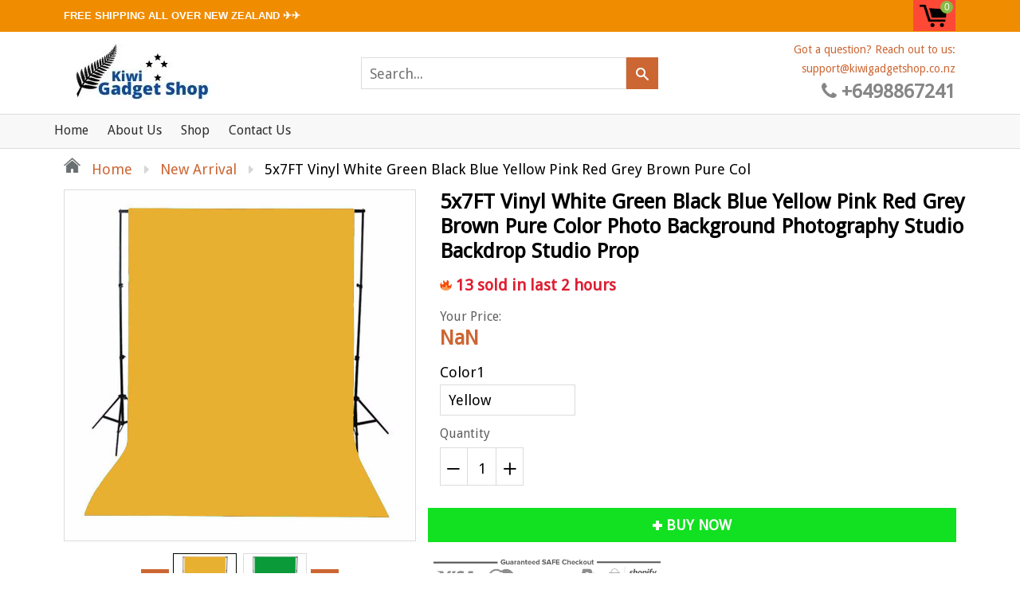

--- FILE ---
content_type: text/html; charset=utf-8
request_url: https://kiwigadgetsshop.co.nz/products/5x7ft-vinyl-white-green-black-blue-yellow-pink-red-grey-brown-pure-color-photo-background-photography-studio-backdrop-studio-prop
body_size: 34094
content:
<!doctype html>
<!--[if IE 8]><html class="no-js lt-ie9" lang="en"> <![endif]-->
<!--[if IE 9 ]><html class="ie9 no-js"> <![endif]-->
<!--[if (gt IE 9)|!(IE)]><!--> <html class="no-js"> <!--<![endif]-->
<head>
  
  <meta charset="utf-8">
  <meta name="robots" content="index,follow">
  <meta http-equiv="X-UA-Compatible" content="IE=edge,chrome=1">
  
  	<link rel="shortcut icon" href="//kiwigadgetsshop.co.nz/cdn/shop/t/2/assets/favicon.png?v=111045976892881157211621936910" type="image/png" />
  
  
  <!-- ============================= SEO Expert Pro ============================= -->
    <title>5x7FT Vinyl White Green Black Blue Yellow Pink Red Grey Brown Pure Col</title>
   
    
        <meta name="description" content="`Features:   Can be folded, easy to handling Lightweight, easy storage and carry Color fidelity, waterproof Ideal for photography, parties, bars, etc Size: 1.5m x 2m Material: cloth(Vinyl Fabric)   Attention:   In order to facilitate transport and packaging, will be folded cloth background shipments, resulting in creas" />
    
    <meta http-equiv="cache-control" content="max-age=0" />
    <meta http-equiv="cache-control" content="no-cache" />
    <meta http-equiv="expires" content="0" />
    <meta http-equiv="expires" content="Tue, 01 Jan 2000 1:00:00 GMT" />
    <meta http-equiv="pragma" content="no-cache" />
    <script type="application/ld+json">
    {
    "@context": "http://schema.org",
    "@type": "Organization",
    "name": "Kiwi Gadgets Shop NZ",
    "url": "https://kiwigadgetsshop.co.nz"    }
    </script>
    <script type="application/ld+json">
    {
        "@context": "http://schema.org",
        "@type": "WebSite",
        "url": "https://kiwigadgetsshop.co.nz",
        "potentialAction": {
            "@type": "SearchAction",
            "target": "https://kiwigadgetsshop.co.nz/search?q={query}",
            "query-input": "required name=query"
            }
    }
    </script>
    
    <script type="application/ld+json">
    {
        "@context": "http://schema.org",
        "@type": "Product",
        "brand": {
            "@type": "Brand",
            "name": "Kiwi Gadgets Shop"
        },
        "sku": "CJXFXJSY00366-Yellow",
        "description": "\n`Features:\n\n\n\t \n\n\tCan be folded, easy to handling\n\n\n\tLightweight, easy storage and carry\n\n\n\tColor fidelity, waterproof\n\n\n\tIdeal for photography, parties, bars, etc\n\n\n\tSize: 1.5m x 2m\n\n\n\tMaterial: cloth(Vinyl Fabric)\n\n\n\t \n\n\tAttention:\n\n\n\t \n\n\tIn order to facilitate transport and packaging, will be folded cloth background shipments, resulting in creased\n\n\n\tDo not worry, do not affect to use, recovery method as follows\n\n\n\t1. Cloth material, can use the steam iron,pressing the back\n\n\n\t2. Roll it up tightly with a cylinder, and waiting for 34 days\n\n\n\t \n\n\tPackage Included:\n\n\n\t \n\n\t1 x Photography Backdrop\n\n\n\n\n\n\n\n\n\n\n\n\n\n\n\n\n\n\n\n",
        "url":"https:\/\/kiwigadgetsshop.co.nz\/products\/5x7ft-vinyl-white-green-black-blue-yellow-pink-red-grey-brown-pure-color-photo-background-photography-studio-backdrop-studio-prop",
        "name": "5x7FT Vinyl White Green Black Blue Yellow Pink Red Grey Brown Pure Color Photo Background Photography Studio Backdrop Studio Prop","image": "https://kiwigadgetsshop.co.nz/cdn/shop/products/ed5141b9-1526-41e3-95fc-bb7c69d7f4ef_grande.jpg?v=1621937341","offers": {
            "@type": "Offer",
            "price": 43.59,
            "priceCurrency": "NZD",
            "availability": "InStock",
            "itemCondition": "http://schema.org/NewCondition"
        }}
        </script>
         
        


  
  <meta property="og:type" content="product">
  <meta property="og:title" content="5x7FT Vinyl White Green Black Blue Yellow Pink Red Grey Brown Pure Color Photo Background Photography Studio Backdrop Studio Prop">
  
    <meta property="og:image" content="http://kiwigadgetsshop.co.nz/cdn/shop/products/fb71e716-042c-4127-9ed2-e2f3356de2ba_600x600.jpg?v=1621937341">
    <meta property="og:image:secure_url" content="https://kiwigadgetsshop.co.nz/cdn/shop/products/fb71e716-042c-4127-9ed2-e2f3356de2ba_600x600.jpg?v=1621937341">
  
    <meta property="og:image" content="http://kiwigadgetsshop.co.nz/cdn/shop/products/beba3923-a084-43f9-a92a-122646d53b75_600x600.jpg?v=1621937341">
    <meta property="og:image:secure_url" content="https://kiwigadgetsshop.co.nz/cdn/shop/products/beba3923-a084-43f9-a92a-122646d53b75_600x600.jpg?v=1621937341">
  
    <meta property="og:image" content="http://kiwigadgetsshop.co.nz/cdn/shop/products/ed5141b9-1526-41e3-95fc-bb7c69d7f4ef_600x600.jpg?v=1621937341">
    <meta property="og:image:secure_url" content="https://kiwigadgetsshop.co.nz/cdn/shop/products/ed5141b9-1526-41e3-95fc-bb7c69d7f4ef_600x600.jpg?v=1621937341">
  
  <meta property="og:description" content="
`Features:


	 

	Can be folded, easy to handling


	Lightweight, easy storage and carry


	Color fidelity, waterproof


	Ideal for photography, parties, bars, etc


	Size: 1.5m x 2m


	Material: cloth(Vinyl Fabric)


	 

	Attention:


	 

	In order to facilitate transport and packaging, will be folded cloth background shipments, resulting in creased


	Do not worry, do not affect to use, recovery method as follows


	1. Cloth material, can use the steam iron,pressing the back


	2. Roll it up tightly with a cylinder, and waiting for 34 days


	 

	Package Included:


	 

	1 x Photography Backdrop



















">
  <meta property="og:price:amount" content="43.59">
  <meta property="og:price:currency" content="NZD">

<meta property="og:url" content="https://kiwigadgetsshop.co.nz/products/5x7ft-vinyl-white-green-black-blue-yellow-pink-red-grey-brown-pure-color-photo-background-photography-studio-backdrop-studio-prop">

<meta property="og:site_name" content="Kiwi Gadgets Shop NZ">


  <meta name="twitter:card" content="summary">


  <meta name="twitter:title" content="5x7FT Vinyl White Green Black Blue Yellow Pink Red Grey Brown Pure Color Photo Background Photography Studio Backdrop Studio Prop">
  <meta name="twitter:description" content="
`Features:


	 

	Can be folded, easy to handling


	Lightweight, easy storage and carry


	Color fidelity, waterproof


	Ideal for photography, parties, bars, etc


	Size: 1.5m x 2m


	Material: clo">
  <meta name="twitter:image" content="https://kiwigadgetsshop.co.nz/cdn/shop/products/ed5141b9-1526-41e3-95fc-bb7c69d7f4ef_600x600.jpg?v=1621937341">
  <meta name="twitter:image:width" content="600">
  <meta name="twitter:image:height" content="600">


  <link rel="canonical" href="https://kiwigadgetsshop.co.nz/products/5x7ft-vinyl-white-green-black-blue-yellow-pink-red-grey-brown-pure-color-photo-background-photography-studio-backdrop-studio-prop">
  <meta name="viewport" content="width=device-width, initial-scale=1.0, maximum-scale=1.0, user-scalable=no" />
  <meta name="theme-color" content="#cc6633">
  <meta name="author" content="Kiwi Gadgets Shop NZ">
  <meta name="HandheldFriendly" content="True" />
  <meta name="MobileOptimized" content="320" />
  
  	<link href="https://fonts.googleapis.com/css?family=Anton|Arimo|Arvo|Baloo+Bhai|Baloo+Bhaina|Bitter|Bree+Serif|Cabin|Catamaran|David+Libre|Dosis|Droid+Sans|Droid+Serif|Ek+Mukta|Fjalla+One|Hind|Inconsolata|Indie+Flower|Lato|Libre+Baskerville|Lobster|Lora|Merriweather|Modak|Montserrat|Muli|Noto+Sans|Noto+Serif|Nunito|Open+Sans|Open+Sans+Condensed:300|Oswald|Oxygen|PT+Sans|PT+Sans+Narrow|PT+Serif|Pavanam|Playfair+Display|Poppins|Raleway|Roboto|Roboto+Condensed|Roboto+Slab|Slabo+27px|Source+Sans+Pro|Teko|Titillium+Web|Ubuntu|Yanone+Kaffeesatz|Yatra+One" rel="stylesheet" />
  
<link href="//kiwigadgetsshop.co.nz/cdn/shop/t/2/assets/5acb7922d287c.concat.min.css?v=113077323247826560101621936903" rel="stylesheet" type="text/css" media="all" />


  <script>window.performance && window.performance.mark && window.performance.mark('shopify.content_for_header.start');</script><meta id="shopify-digital-wallet" name="shopify-digital-wallet" content="/57332498605/digital_wallets/dialog">
<meta name="shopify-checkout-api-token" content="3ec2565440ad945d26747b1c9291ac8e">
<meta id="in-context-paypal-metadata" data-shop-id="57332498605" data-venmo-supported="false" data-environment="production" data-locale="en_US" data-paypal-v4="true" data-currency="NZD">
<link rel="alternate" type="application/json+oembed" href="https://kiwigadgetsshop.co.nz/products/5x7ft-vinyl-white-green-black-blue-yellow-pink-red-grey-brown-pure-color-photo-background-photography-studio-backdrop-studio-prop.oembed">
<script async="async" src="/checkouts/internal/preloads.js?locale=en-NZ"></script>
<script id="apple-pay-shop-capabilities" type="application/json">{"shopId":57332498605,"countryCode":"NZ","currencyCode":"NZD","merchantCapabilities":["supports3DS"],"merchantId":"gid:\/\/shopify\/Shop\/57332498605","merchantName":"Kiwi Gadgets Shop NZ","requiredBillingContactFields":["postalAddress","email","phone"],"requiredShippingContactFields":["postalAddress","email","phone"],"shippingType":"shipping","supportedNetworks":["visa","masterCard","amex","jcb"],"total":{"type":"pending","label":"Kiwi Gadgets Shop NZ","amount":"1.00"},"shopifyPaymentsEnabled":true,"supportsSubscriptions":true}</script>
<script id="shopify-features" type="application/json">{"accessToken":"3ec2565440ad945d26747b1c9291ac8e","betas":["rich-media-storefront-analytics"],"domain":"kiwigadgetsshop.co.nz","predictiveSearch":true,"shopId":57332498605,"locale":"en"}</script>
<script>var Shopify = Shopify || {};
Shopify.shop = "kiwi-gadgets-shop-nz.myshopify.com";
Shopify.locale = "en";
Shopify.currency = {"active":"NZD","rate":"1.0"};
Shopify.country = "NZ";
Shopify.theme = {"name":"shoptimized-theme-4-14","id":123393966253,"schema_name":null,"schema_version":null,"theme_store_id":null,"role":"main"};
Shopify.theme.handle = "null";
Shopify.theme.style = {"id":null,"handle":null};
Shopify.cdnHost = "kiwigadgetsshop.co.nz/cdn";
Shopify.routes = Shopify.routes || {};
Shopify.routes.root = "/";</script>
<script type="module">!function(o){(o.Shopify=o.Shopify||{}).modules=!0}(window);</script>
<script>!function(o){function n(){var o=[];function n(){o.push(Array.prototype.slice.apply(arguments))}return n.q=o,n}var t=o.Shopify=o.Shopify||{};t.loadFeatures=n(),t.autoloadFeatures=n()}(window);</script>
<script id="shop-js-analytics" type="application/json">{"pageType":"product"}</script>
<script defer="defer" async type="module" src="//kiwigadgetsshop.co.nz/cdn/shopifycloud/shop-js/modules/v2/client.init-shop-cart-sync_BT-GjEfc.en.esm.js"></script>
<script defer="defer" async type="module" src="//kiwigadgetsshop.co.nz/cdn/shopifycloud/shop-js/modules/v2/chunk.common_D58fp_Oc.esm.js"></script>
<script defer="defer" async type="module" src="//kiwigadgetsshop.co.nz/cdn/shopifycloud/shop-js/modules/v2/chunk.modal_xMitdFEc.esm.js"></script>
<script type="module">
  await import("//kiwigadgetsshop.co.nz/cdn/shopifycloud/shop-js/modules/v2/client.init-shop-cart-sync_BT-GjEfc.en.esm.js");
await import("//kiwigadgetsshop.co.nz/cdn/shopifycloud/shop-js/modules/v2/chunk.common_D58fp_Oc.esm.js");
await import("//kiwigadgetsshop.co.nz/cdn/shopifycloud/shop-js/modules/v2/chunk.modal_xMitdFEc.esm.js");

  window.Shopify.SignInWithShop?.initShopCartSync?.({"fedCMEnabled":true,"windoidEnabled":true});

</script>
<script id="__st">var __st={"a":57332498605,"offset":39600,"reqid":"f4af6323-5306-45db-bd4e-2c8e39e413ba-1769311830","pageurl":"kiwigadgetsshop.co.nz\/products\/5x7ft-vinyl-white-green-black-blue-yellow-pink-red-grey-brown-pure-color-photo-background-photography-studio-backdrop-studio-prop","u":"550e65b53c52","p":"product","rtyp":"product","rid":6716837265581};</script>
<script>window.ShopifyPaypalV4VisibilityTracking = true;</script>
<script id="captcha-bootstrap">!function(){'use strict';const t='contact',e='account',n='new_comment',o=[[t,t],['blogs',n],['comments',n],[t,'customer']],c=[[e,'customer_login'],[e,'guest_login'],[e,'recover_customer_password'],[e,'create_customer']],r=t=>t.map((([t,e])=>`form[action*='/${t}']:not([data-nocaptcha='true']) input[name='form_type'][value='${e}']`)).join(','),a=t=>()=>t?[...document.querySelectorAll(t)].map((t=>t.form)):[];function s(){const t=[...o],e=r(t);return a(e)}const i='password',u='form_key',d=['recaptcha-v3-token','g-recaptcha-response','h-captcha-response',i],f=()=>{try{return window.sessionStorage}catch{return}},m='__shopify_v',_=t=>t.elements[u];function p(t,e,n=!1){try{const o=window.sessionStorage,c=JSON.parse(o.getItem(e)),{data:r}=function(t){const{data:e,action:n}=t;return t[m]||n?{data:e,action:n}:{data:t,action:n}}(c);for(const[e,n]of Object.entries(r))t.elements[e]&&(t.elements[e].value=n);n&&o.removeItem(e)}catch(o){console.error('form repopulation failed',{error:o})}}const l='form_type',E='cptcha';function T(t){t.dataset[E]=!0}const w=window,h=w.document,L='Shopify',v='ce_forms',y='captcha';let A=!1;((t,e)=>{const n=(g='f06e6c50-85a8-45c8-87d0-21a2b65856fe',I='https://cdn.shopify.com/shopifycloud/storefront-forms-hcaptcha/ce_storefront_forms_captcha_hcaptcha.v1.5.2.iife.js',D={infoText:'Protected by hCaptcha',privacyText:'Privacy',termsText:'Terms'},(t,e,n)=>{const o=w[L][v],c=o.bindForm;if(c)return c(t,g,e,D).then(n);var r;o.q.push([[t,g,e,D],n]),r=I,A||(h.body.append(Object.assign(h.createElement('script'),{id:'captcha-provider',async:!0,src:r})),A=!0)});var g,I,D;w[L]=w[L]||{},w[L][v]=w[L][v]||{},w[L][v].q=[],w[L][y]=w[L][y]||{},w[L][y].protect=function(t,e){n(t,void 0,e),T(t)},Object.freeze(w[L][y]),function(t,e,n,w,h,L){const[v,y,A,g]=function(t,e,n){const i=e?o:[],u=t?c:[],d=[...i,...u],f=r(d),m=r(i),_=r(d.filter((([t,e])=>n.includes(e))));return[a(f),a(m),a(_),s()]}(w,h,L),I=t=>{const e=t.target;return e instanceof HTMLFormElement?e:e&&e.form},D=t=>v().includes(t);t.addEventListener('submit',(t=>{const e=I(t);if(!e)return;const n=D(e)&&!e.dataset.hcaptchaBound&&!e.dataset.recaptchaBound,o=_(e),c=g().includes(e)&&(!o||!o.value);(n||c)&&t.preventDefault(),c&&!n&&(function(t){try{if(!f())return;!function(t){const e=f();if(!e)return;const n=_(t);if(!n)return;const o=n.value;o&&e.removeItem(o)}(t);const e=Array.from(Array(32),(()=>Math.random().toString(36)[2])).join('');!function(t,e){_(t)||t.append(Object.assign(document.createElement('input'),{type:'hidden',name:u})),t.elements[u].value=e}(t,e),function(t,e){const n=f();if(!n)return;const o=[...t.querySelectorAll(`input[type='${i}']`)].map((({name:t})=>t)),c=[...d,...o],r={};for(const[a,s]of new FormData(t).entries())c.includes(a)||(r[a]=s);n.setItem(e,JSON.stringify({[m]:1,action:t.action,data:r}))}(t,e)}catch(e){console.error('failed to persist form',e)}}(e),e.submit())}));const S=(t,e)=>{t&&!t.dataset[E]&&(n(t,e.some((e=>e===t))),T(t))};for(const o of['focusin','change'])t.addEventListener(o,(t=>{const e=I(t);D(e)&&S(e,y())}));const B=e.get('form_key'),M=e.get(l),P=B&&M;t.addEventListener('DOMContentLoaded',(()=>{const t=y();if(P)for(const e of t)e.elements[l].value===M&&p(e,B);[...new Set([...A(),...v().filter((t=>'true'===t.dataset.shopifyCaptcha))])].forEach((e=>S(e,t)))}))}(h,new URLSearchParams(w.location.search),n,t,e,['guest_login'])})(!0,!0)}();</script>
<script integrity="sha256-4kQ18oKyAcykRKYeNunJcIwy7WH5gtpwJnB7kiuLZ1E=" data-source-attribution="shopify.loadfeatures" defer="defer" src="//kiwigadgetsshop.co.nz/cdn/shopifycloud/storefront/assets/storefront/load_feature-a0a9edcb.js" crossorigin="anonymous"></script>
<script data-source-attribution="shopify.dynamic_checkout.dynamic.init">var Shopify=Shopify||{};Shopify.PaymentButton=Shopify.PaymentButton||{isStorefrontPortableWallets:!0,init:function(){window.Shopify.PaymentButton.init=function(){};var t=document.createElement("script");t.src="https://kiwigadgetsshop.co.nz/cdn/shopifycloud/portable-wallets/latest/portable-wallets.en.js",t.type="module",document.head.appendChild(t)}};
</script>
<script data-source-attribution="shopify.dynamic_checkout.buyer_consent">
  function portableWalletsHideBuyerConsent(e){var t=document.getElementById("shopify-buyer-consent"),n=document.getElementById("shopify-subscription-policy-button");t&&n&&(t.classList.add("hidden"),t.setAttribute("aria-hidden","true"),n.removeEventListener("click",e))}function portableWalletsShowBuyerConsent(e){var t=document.getElementById("shopify-buyer-consent"),n=document.getElementById("shopify-subscription-policy-button");t&&n&&(t.classList.remove("hidden"),t.removeAttribute("aria-hidden"),n.addEventListener("click",e))}window.Shopify?.PaymentButton&&(window.Shopify.PaymentButton.hideBuyerConsent=portableWalletsHideBuyerConsent,window.Shopify.PaymentButton.showBuyerConsent=portableWalletsShowBuyerConsent);
</script>
<script data-source-attribution="shopify.dynamic_checkout.cart.bootstrap">document.addEventListener("DOMContentLoaded",(function(){function t(){return document.querySelector("shopify-accelerated-checkout-cart, shopify-accelerated-checkout")}if(t())Shopify.PaymentButton.init();else{new MutationObserver((function(e,n){t()&&(Shopify.PaymentButton.init(),n.disconnect())})).observe(document.body,{childList:!0,subtree:!0})}}));
</script>
<link id="shopify-accelerated-checkout-styles" rel="stylesheet" media="screen" href="https://kiwigadgetsshop.co.nz/cdn/shopifycloud/portable-wallets/latest/accelerated-checkout-backwards-compat.css" crossorigin="anonymous">
<style id="shopify-accelerated-checkout-cart">
        #shopify-buyer-consent {
  margin-top: 1em;
  display: inline-block;
  width: 100%;
}

#shopify-buyer-consent.hidden {
  display: none;
}

#shopify-subscription-policy-button {
  background: none;
  border: none;
  padding: 0;
  text-decoration: underline;
  font-size: inherit;
  cursor: pointer;
}

#shopify-subscription-policy-button::before {
  box-shadow: none;
}

      </style>

<script>window.performance && window.performance.mark && window.performance.mark('shopify.content_for_header.end');</script>

<script>window.BOLD = window.BOLD || {};
    window.BOLD.common = window.BOLD.common || {};
    window.BOLD.common.Shopify = window.BOLD.common.Shopify || {};

    window.BOLD.common.Shopify.shop = {
        domain: 'kiwigadgetsshop.co.nz',
        permanent_domain: 'kiwi-gadgets-shop-nz.myshopify.com',
        url: 'https://kiwigadgetsshop.co.nz',
        secure_url: 'https://kiwigadgetsshop.co.nz',
        money_format: "${{amount}}",
        currency: "NZD"
    };

    window.BOLD.common.Shopify.cart = {"note":null,"attributes":{},"original_total_price":0,"total_price":0,"total_discount":0,"total_weight":0.0,"item_count":0,"items":[],"requires_shipping":false,"currency":"NZD","items_subtotal_price":0,"cart_level_discount_applications":[],"checkout_charge_amount":0};
    window.BOLD.common.template = 'product';window.BOLD.common.Shopify.formatMoney = function(money, format) {
        function n(t, e) {
            return "undefined" == typeof t ? e : t
        }
        function r(t, e, r, i) {
            if (e = n(e, 2),
            r = n(r, ","),
            i = n(i, "."),
            isNaN(t) || null == t)
                return 0;
            t = (t / 100).toFixed(e);
            var o = t.split(".")
              , a = o[0].replace(/(\d)(?=(\d\d\d)+(?!\d))/g, "$1" + r)
              , s = o[1] ? i + o[1] : "";
            return a + s
        }
        "string" == typeof money && (money = money.replace(".", ""));
        var i = ""
          , o = /\{\{\s*(\w+)\s*\}\}/
          , a = format || window.BOLD.common.Shopify.shop.money_format || window.Shopify.money_format || "$ {{ amount }}";
        switch (a.match(o)[1]) {
            case "amount":
                i = r(money, 2);
                break;
            case "amount_no_decimals":
                i = r(money, 0);
                break;
            case "amount_with_comma_separator":
                i = r(money, 2, ".", ",");
                break;
            case "amount_no_decimals_with_comma_separator":
                i = r(money, 0, ".", ",");
                break;
            case "amount_with_space_separator":
                i = r(money, 2, ".", " ");
                break;
            case "amount_no_decimals_with_space_separator":
                i = r(money, 0, ".", " ");
                break;
        }
        return a.replace(o, i);
    };

    window.BOLD.common.Shopify.saveProduct = function (handle, product) {
        if (typeof handle === 'string' && typeof window.BOLD.common.Shopify.products[handle] === 'undefined') {
            if (typeof product === 'number') {
                window.BOLD.common.Shopify.handles[product] = handle;
                product = { id: product };
            }
            window.BOLD.common.Shopify.products[handle] = product;
        }
    };

	window.BOLD.common.Shopify.saveVariant = function (variant_id, variant) {
		if (typeof variant_id === 'number' && typeof window.BOLD.common.Shopify.variants[variant_id] === 'undefined') {
			window.BOLD.common.Shopify.variants[variant_id] = variant;
		}
	};window.BOLD.common.Shopify.products = window.BOLD.common.Shopify.products || {};
    window.BOLD.common.Shopify.variants = window.BOLD.common.Shopify.variants || {};
    window.BOLD.common.Shopify.handles = window.BOLD.common.Shopify.handles || {};window.BOLD.common.Shopify.handle = "5x7ft-vinyl-white-green-black-blue-yellow-pink-red-grey-brown-pure-color-photo-background-photography-studio-backdrop-studio-prop"
window.BOLD.common.Shopify.saveProduct("5x7ft-vinyl-white-green-black-blue-yellow-pink-red-grey-brown-pure-color-photo-background-photography-studio-backdrop-studio-prop", 6716837265581);window.BOLD.common.Shopify.saveVariant(39941807276205, {product_id: 6716837265581, price: 4359, group_id: 'null'});window.BOLD.common.Shopify.saveVariant(39941807308973, {product_id: 6716837265581, price: 4359, group_id: 'null'});window.BOLD.common.Shopify.saveVariant(39941807341741, {product_id: 6716837265581, price: 4359, group_id: 'null'});window.BOLD.common.Shopify.saveVariant(39941807374509, {product_id: 6716837265581, price: 4359, group_id: 'null'});window.BOLD.common.Shopify.saveVariant(39941807407277, {product_id: 6716837265581, price: 4359, group_id: 'null'});window.BOLD.common.Shopify.saveVariant(39941807440045, {product_id: 6716837265581, price: 4359, group_id: 'null'});window.BOLD.common.Shopify.metafields = window.BOLD.common.Shopify.metafields || {};window.BOLD.common.Shopify.metafields["bold_rp"] = {};</script>

<link href="//kiwigadgetsshop.co.nz/cdn/shop/t/2/assets/bold-upsell.css?v=65657935711991073221621936962" rel="stylesheet" type="text/css" media="all" />
<link href="//kiwigadgetsshop.co.nz/cdn/shop/t/2/assets/bold-upsell-custom.css?v=105997007003712207781621936913" rel="stylesheet" type="text/css" media="all" />

<!--[if lt IE 9]>
<script src="//kiwigadgetsshop.co.nz/cdn/shop/t/2/assets/html5shiv.min.js?v=31932984907196933681621936995" type="text/javascript"></script>
<script src="//kiwigadgetsshop.co.nz/cdn/shop/t/2/assets/respond.min.js?v=52248677837542619231621936986" type="text/javascript"></script>
<link href="//kiwigadgetsshop.co.nz/cdn/shop/t/2/assets/respond-proxy.html" id="respond-proxy" rel="respond-proxy" />
<link href="//kiwigadgetsshop.co.nz/search?q=6687516c5cdd104efdd03d186e257ce2" id="respond-redirect" rel="respond-redirect" />
<script src="//kiwigadgetsshop.co.nz/search?q=6687516c5cdd104efdd03d186e257ce2" type="text/javascript"></script>
<![endif]-->


<script src="//kiwigadgetsshop.co.nz/cdn/shop/t/2/assets/5acb792f127fb.concat.min.js?v=155962608847463047011621936983" type="text/javascript"></script>



  
    <script src="//kiwigadgetsshop.co.nz/cdn/shopifycloud/storefront/assets/themes_support/shopify_common-5f594365.js" type="text/javascript"></script>
  
  
  
  
  
  
  
  
  
  
  
  
  
  	
  
  
  	
  
  
  	
  
  
  <script>
    if ((typeof window) === 'undefined') { window = {}; }
    window.money_format = "${{amount}}";
    window.money_default = "NZD";
    window.template = "product";
  </script>

	

<link href="https://monorail-edge.shopifysvc.com" rel="dns-prefetch">
<script>(function(){if ("sendBeacon" in navigator && "performance" in window) {try {var session_token_from_headers = performance.getEntriesByType('navigation')[0].serverTiming.find(x => x.name == '_s').description;} catch {var session_token_from_headers = undefined;}var session_cookie_matches = document.cookie.match(/_shopify_s=([^;]*)/);var session_token_from_cookie = session_cookie_matches && session_cookie_matches.length === 2 ? session_cookie_matches[1] : "";var session_token = session_token_from_headers || session_token_from_cookie || "";function handle_abandonment_event(e) {var entries = performance.getEntries().filter(function(entry) {return /monorail-edge.shopifysvc.com/.test(entry.name);});if (!window.abandonment_tracked && entries.length === 0) {window.abandonment_tracked = true;var currentMs = Date.now();var navigation_start = performance.timing.navigationStart;var payload = {shop_id: 57332498605,url: window.location.href,navigation_start,duration: currentMs - navigation_start,session_token,page_type: "product"};window.navigator.sendBeacon("https://monorail-edge.shopifysvc.com/v1/produce", JSON.stringify({schema_id: "online_store_buyer_site_abandonment/1.1",payload: payload,metadata: {event_created_at_ms: currentMs,event_sent_at_ms: currentMs}}));}}window.addEventListener('pagehide', handle_abandonment_event);}}());</script>
<script id="web-pixels-manager-setup">(function e(e,d,r,n,o){if(void 0===o&&(o={}),!Boolean(null===(a=null===(i=window.Shopify)||void 0===i?void 0:i.analytics)||void 0===a?void 0:a.replayQueue)){var i,a;window.Shopify=window.Shopify||{};var t=window.Shopify;t.analytics=t.analytics||{};var s=t.analytics;s.replayQueue=[],s.publish=function(e,d,r){return s.replayQueue.push([e,d,r]),!0};try{self.performance.mark("wpm:start")}catch(e){}var l=function(){var e={modern:/Edge?\/(1{2}[4-9]|1[2-9]\d|[2-9]\d{2}|\d{4,})\.\d+(\.\d+|)|Firefox\/(1{2}[4-9]|1[2-9]\d|[2-9]\d{2}|\d{4,})\.\d+(\.\d+|)|Chrom(ium|e)\/(9{2}|\d{3,})\.\d+(\.\d+|)|(Maci|X1{2}).+ Version\/(15\.\d+|(1[6-9]|[2-9]\d|\d{3,})\.\d+)([,.]\d+|)( \(\w+\)|)( Mobile\/\w+|) Safari\/|Chrome.+OPR\/(9{2}|\d{3,})\.\d+\.\d+|(CPU[ +]OS|iPhone[ +]OS|CPU[ +]iPhone|CPU IPhone OS|CPU iPad OS)[ +]+(15[._]\d+|(1[6-9]|[2-9]\d|\d{3,})[._]\d+)([._]\d+|)|Android:?[ /-](13[3-9]|1[4-9]\d|[2-9]\d{2}|\d{4,})(\.\d+|)(\.\d+|)|Android.+Firefox\/(13[5-9]|1[4-9]\d|[2-9]\d{2}|\d{4,})\.\d+(\.\d+|)|Android.+Chrom(ium|e)\/(13[3-9]|1[4-9]\d|[2-9]\d{2}|\d{4,})\.\d+(\.\d+|)|SamsungBrowser\/([2-9]\d|\d{3,})\.\d+/,legacy:/Edge?\/(1[6-9]|[2-9]\d|\d{3,})\.\d+(\.\d+|)|Firefox\/(5[4-9]|[6-9]\d|\d{3,})\.\d+(\.\d+|)|Chrom(ium|e)\/(5[1-9]|[6-9]\d|\d{3,})\.\d+(\.\d+|)([\d.]+$|.*Safari\/(?![\d.]+ Edge\/[\d.]+$))|(Maci|X1{2}).+ Version\/(10\.\d+|(1[1-9]|[2-9]\d|\d{3,})\.\d+)([,.]\d+|)( \(\w+\)|)( Mobile\/\w+|) Safari\/|Chrome.+OPR\/(3[89]|[4-9]\d|\d{3,})\.\d+\.\d+|(CPU[ +]OS|iPhone[ +]OS|CPU[ +]iPhone|CPU IPhone OS|CPU iPad OS)[ +]+(10[._]\d+|(1[1-9]|[2-9]\d|\d{3,})[._]\d+)([._]\d+|)|Android:?[ /-](13[3-9]|1[4-9]\d|[2-9]\d{2}|\d{4,})(\.\d+|)(\.\d+|)|Mobile Safari.+OPR\/([89]\d|\d{3,})\.\d+\.\d+|Android.+Firefox\/(13[5-9]|1[4-9]\d|[2-9]\d{2}|\d{4,})\.\d+(\.\d+|)|Android.+Chrom(ium|e)\/(13[3-9]|1[4-9]\d|[2-9]\d{2}|\d{4,})\.\d+(\.\d+|)|Android.+(UC? ?Browser|UCWEB|U3)[ /]?(15\.([5-9]|\d{2,})|(1[6-9]|[2-9]\d|\d{3,})\.\d+)\.\d+|SamsungBrowser\/(5\.\d+|([6-9]|\d{2,})\.\d+)|Android.+MQ{2}Browser\/(14(\.(9|\d{2,})|)|(1[5-9]|[2-9]\d|\d{3,})(\.\d+|))(\.\d+|)|K[Aa][Ii]OS\/(3\.\d+|([4-9]|\d{2,})\.\d+)(\.\d+|)/},d=e.modern,r=e.legacy,n=navigator.userAgent;return n.match(d)?"modern":n.match(r)?"legacy":"unknown"}(),u="modern"===l?"modern":"legacy",c=(null!=n?n:{modern:"",legacy:""})[u],f=function(e){return[e.baseUrl,"/wpm","/b",e.hashVersion,"modern"===e.buildTarget?"m":"l",".js"].join("")}({baseUrl:d,hashVersion:r,buildTarget:u}),m=function(e){var d=e.version,r=e.bundleTarget,n=e.surface,o=e.pageUrl,i=e.monorailEndpoint;return{emit:function(e){var a=e.status,t=e.errorMsg,s=(new Date).getTime(),l=JSON.stringify({metadata:{event_sent_at_ms:s},events:[{schema_id:"web_pixels_manager_load/3.1",payload:{version:d,bundle_target:r,page_url:o,status:a,surface:n,error_msg:t},metadata:{event_created_at_ms:s}}]});if(!i)return console&&console.warn&&console.warn("[Web Pixels Manager] No Monorail endpoint provided, skipping logging."),!1;try{return self.navigator.sendBeacon.bind(self.navigator)(i,l)}catch(e){}var u=new XMLHttpRequest;try{return u.open("POST",i,!0),u.setRequestHeader("Content-Type","text/plain"),u.send(l),!0}catch(e){return console&&console.warn&&console.warn("[Web Pixels Manager] Got an unhandled error while logging to Monorail."),!1}}}}({version:r,bundleTarget:l,surface:e.surface,pageUrl:self.location.href,monorailEndpoint:e.monorailEndpoint});try{o.browserTarget=l,function(e){var d=e.src,r=e.async,n=void 0===r||r,o=e.onload,i=e.onerror,a=e.sri,t=e.scriptDataAttributes,s=void 0===t?{}:t,l=document.createElement("script"),u=document.querySelector("head"),c=document.querySelector("body");if(l.async=n,l.src=d,a&&(l.integrity=a,l.crossOrigin="anonymous"),s)for(var f in s)if(Object.prototype.hasOwnProperty.call(s,f))try{l.dataset[f]=s[f]}catch(e){}if(o&&l.addEventListener("load",o),i&&l.addEventListener("error",i),u)u.appendChild(l);else{if(!c)throw new Error("Did not find a head or body element to append the script");c.appendChild(l)}}({src:f,async:!0,onload:function(){if(!function(){var e,d;return Boolean(null===(d=null===(e=window.Shopify)||void 0===e?void 0:e.analytics)||void 0===d?void 0:d.initialized)}()){var d=window.webPixelsManager.init(e)||void 0;if(d){var r=window.Shopify.analytics;r.replayQueue.forEach((function(e){var r=e[0],n=e[1],o=e[2];d.publishCustomEvent(r,n,o)})),r.replayQueue=[],r.publish=d.publishCustomEvent,r.visitor=d.visitor,r.initialized=!0}}},onerror:function(){return m.emit({status:"failed",errorMsg:"".concat(f," has failed to load")})},sri:function(e){var d=/^sha384-[A-Za-z0-9+/=]+$/;return"string"==typeof e&&d.test(e)}(c)?c:"",scriptDataAttributes:o}),m.emit({status:"loading"})}catch(e){m.emit({status:"failed",errorMsg:(null==e?void 0:e.message)||"Unknown error"})}}})({shopId: 57332498605,storefrontBaseUrl: "https://kiwigadgetsshop.co.nz",extensionsBaseUrl: "https://extensions.shopifycdn.com/cdn/shopifycloud/web-pixels-manager",monorailEndpoint: "https://monorail-edge.shopifysvc.com/unstable/produce_batch",surface: "storefront-renderer",enabledBetaFlags: ["2dca8a86"],webPixelsConfigList: [{"id":"shopify-app-pixel","configuration":"{}","eventPayloadVersion":"v1","runtimeContext":"STRICT","scriptVersion":"0450","apiClientId":"shopify-pixel","type":"APP","privacyPurposes":["ANALYTICS","MARKETING"]},{"id":"shopify-custom-pixel","eventPayloadVersion":"v1","runtimeContext":"LAX","scriptVersion":"0450","apiClientId":"shopify-pixel","type":"CUSTOM","privacyPurposes":["ANALYTICS","MARKETING"]}],isMerchantRequest: false,initData: {"shop":{"name":"Kiwi Gadgets Shop NZ","paymentSettings":{"currencyCode":"NZD"},"myshopifyDomain":"kiwi-gadgets-shop-nz.myshopify.com","countryCode":"NZ","storefrontUrl":"https:\/\/kiwigadgetsshop.co.nz"},"customer":null,"cart":null,"checkout":null,"productVariants":[{"price":{"amount":43.59,"currencyCode":"NZD"},"product":{"title":"5x7FT Vinyl White Green Black Blue Yellow Pink Red Grey Brown Pure Color Photo Background Photography Studio Backdrop Studio Prop","vendor":"Kiwi Gadgets Shop","id":"6716837265581","untranslatedTitle":"5x7FT Vinyl White Green Black Blue Yellow Pink Red Grey Brown Pure Color Photo Background Photography Studio Backdrop Studio Prop","url":"\/products\/5x7ft-vinyl-white-green-black-blue-yellow-pink-red-grey-brown-pure-color-photo-background-photography-studio-backdrop-studio-prop","type":"New Arrival"},"id":"39941807276205","image":{"src":"\/\/kiwigadgetsshop.co.nz\/cdn\/shop\/products\/ed5141b9-1526-41e3-95fc-bb7c69d7f4ef.jpg?v=1621937341"},"sku":"CJXFXJSY00366-Yellow","title":"Yellow","untranslatedTitle":"Yellow"},{"price":{"amount":43.59,"currencyCode":"NZD"},"product":{"title":"5x7FT Vinyl White Green Black Blue Yellow Pink Red Grey Brown Pure Color Photo Background Photography Studio Backdrop Studio Prop","vendor":"Kiwi Gadgets Shop","id":"6716837265581","untranslatedTitle":"5x7FT Vinyl White Green Black Blue Yellow Pink Red Grey Brown Pure Color Photo Background Photography Studio Backdrop Studio Prop","url":"\/products\/5x7ft-vinyl-white-green-black-blue-yellow-pink-red-grey-brown-pure-color-photo-background-photography-studio-backdrop-studio-prop","type":"New Arrival"},"id":"39941807308973","image":{"src":"\/\/kiwigadgetsshop.co.nz\/cdn\/shop\/products\/beba3923-a084-43f9-a92a-122646d53b75.jpg?v=1621937341"},"sku":"CJXFXJSY00366-Green","title":"Green","untranslatedTitle":"Green"},{"price":{"amount":43.59,"currencyCode":"NZD"},"product":{"title":"5x7FT Vinyl White Green Black Blue Yellow Pink Red Grey Brown Pure Color Photo Background Photography Studio Backdrop Studio Prop","vendor":"Kiwi Gadgets Shop","id":"6716837265581","untranslatedTitle":"5x7FT Vinyl White Green Black Blue Yellow Pink Red Grey Brown Pure Color Photo Background Photography Studio Backdrop Studio Prop","url":"\/products\/5x7ft-vinyl-white-green-black-blue-yellow-pink-red-grey-brown-pure-color-photo-background-photography-studio-backdrop-studio-prop","type":"New Arrival"},"id":"39941807341741","image":{"src":"\/\/kiwigadgetsshop.co.nz\/cdn\/shop\/products\/fb71e716-042c-4127-9ed2-e2f3356de2ba.jpg?v=1621937341"},"sku":"CJXFXJSY00366-Black","title":"Black","untranslatedTitle":"Black"},{"price":{"amount":43.59,"currencyCode":"NZD"},"product":{"title":"5x7FT Vinyl White Green Black Blue Yellow Pink Red Grey Brown Pure Color Photo Background Photography Studio Backdrop Studio Prop","vendor":"Kiwi Gadgets Shop","id":"6716837265581","untranslatedTitle":"5x7FT Vinyl White Green Black Blue Yellow Pink Red Grey Brown Pure Color Photo Background Photography Studio Backdrop Studio Prop","url":"\/products\/5x7ft-vinyl-white-green-black-blue-yellow-pink-red-grey-brown-pure-color-photo-background-photography-studio-backdrop-studio-prop","type":"New Arrival"},"id":"39941807374509","image":{"src":"\/\/kiwigadgetsshop.co.nz\/cdn\/shop\/products\/29455c59-cb36-4bd1-a3d1-e41f219a2d42.jpg?v=1621937341"},"sku":"CJXFXJSY00366-Grey","title":"Grey","untranslatedTitle":"Grey"},{"price":{"amount":43.59,"currencyCode":"NZD"},"product":{"title":"5x7FT Vinyl White Green Black Blue Yellow Pink Red Grey Brown Pure Color Photo Background Photography Studio Backdrop Studio Prop","vendor":"Kiwi Gadgets Shop","id":"6716837265581","untranslatedTitle":"5x7FT Vinyl White Green Black Blue Yellow Pink Red Grey Brown Pure Color Photo Background Photography Studio Backdrop Studio Prop","url":"\/products\/5x7ft-vinyl-white-green-black-blue-yellow-pink-red-grey-brown-pure-color-photo-background-photography-studio-backdrop-studio-prop","type":"New Arrival"},"id":"39941807407277","image":{"src":"\/\/kiwigadgetsshop.co.nz\/cdn\/shop\/products\/6914d7e8-8706-41d1-a917-14b2e4c8beb2.jpg?v=1621937341"},"sku":"CJXFXJSY00366-Pink","title":"Pink","untranslatedTitle":"Pink"},{"price":{"amount":43.59,"currencyCode":"NZD"},"product":{"title":"5x7FT Vinyl White Green Black Blue Yellow Pink Red Grey Brown Pure Color Photo Background Photography Studio Backdrop Studio Prop","vendor":"Kiwi Gadgets Shop","id":"6716837265581","untranslatedTitle":"5x7FT Vinyl White Green Black Blue Yellow Pink Red Grey Brown Pure Color Photo Background Photography Studio Backdrop Studio Prop","url":"\/products\/5x7ft-vinyl-white-green-black-blue-yellow-pink-red-grey-brown-pure-color-photo-background-photography-studio-backdrop-studio-prop","type":"New Arrival"},"id":"39941807440045","image":{"src":"\/\/kiwigadgetsshop.co.nz\/cdn\/shop\/products\/842433a2-0df5-433f-b293-a16f89179e26.jpg?v=1621937341"},"sku":"CJXFXJSY00366-White","title":"White","untranslatedTitle":"White"}],"purchasingCompany":null},},"https://kiwigadgetsshop.co.nz/cdn","fcfee988w5aeb613cpc8e4bc33m6693e112",{"modern":"","legacy":""},{"shopId":"57332498605","storefrontBaseUrl":"https:\/\/kiwigadgetsshop.co.nz","extensionBaseUrl":"https:\/\/extensions.shopifycdn.com\/cdn\/shopifycloud\/web-pixels-manager","surface":"storefront-renderer","enabledBetaFlags":"[\"2dca8a86\"]","isMerchantRequest":"false","hashVersion":"fcfee988w5aeb613cpc8e4bc33m6693e112","publish":"custom","events":"[[\"page_viewed\",{}],[\"product_viewed\",{\"productVariant\":{\"price\":{\"amount\":43.59,\"currencyCode\":\"NZD\"},\"product\":{\"title\":\"5x7FT Vinyl White Green Black Blue Yellow Pink Red Grey Brown Pure Color Photo Background Photography Studio Backdrop Studio Prop\",\"vendor\":\"Kiwi Gadgets Shop\",\"id\":\"6716837265581\",\"untranslatedTitle\":\"5x7FT Vinyl White Green Black Blue Yellow Pink Red Grey Brown Pure Color Photo Background Photography Studio Backdrop Studio Prop\",\"url\":\"\/products\/5x7ft-vinyl-white-green-black-blue-yellow-pink-red-grey-brown-pure-color-photo-background-photography-studio-backdrop-studio-prop\",\"type\":\"New Arrival\"},\"id\":\"39941807276205\",\"image\":{\"src\":\"\/\/kiwigadgetsshop.co.nz\/cdn\/shop\/products\/ed5141b9-1526-41e3-95fc-bb7c69d7f4ef.jpg?v=1621937341\"},\"sku\":\"CJXFXJSY00366-Yellow\",\"title\":\"Yellow\",\"untranslatedTitle\":\"Yellow\"}}]]"});</script><script>
  window.ShopifyAnalytics = window.ShopifyAnalytics || {};
  window.ShopifyAnalytics.meta = window.ShopifyAnalytics.meta || {};
  window.ShopifyAnalytics.meta.currency = 'NZD';
  var meta = {"product":{"id":6716837265581,"gid":"gid:\/\/shopify\/Product\/6716837265581","vendor":"Kiwi Gadgets Shop","type":"New Arrival","handle":"5x7ft-vinyl-white-green-black-blue-yellow-pink-red-grey-brown-pure-color-photo-background-photography-studio-backdrop-studio-prop","variants":[{"id":39941807276205,"price":4359,"name":"5x7FT Vinyl White Green Black Blue Yellow Pink Red Grey Brown Pure Color Photo Background Photography Studio Backdrop Studio Prop - Yellow","public_title":"Yellow","sku":"CJXFXJSY00366-Yellow"},{"id":39941807308973,"price":4359,"name":"5x7FT Vinyl White Green Black Blue Yellow Pink Red Grey Brown Pure Color Photo Background Photography Studio Backdrop Studio Prop - Green","public_title":"Green","sku":"CJXFXJSY00366-Green"},{"id":39941807341741,"price":4359,"name":"5x7FT Vinyl White Green Black Blue Yellow Pink Red Grey Brown Pure Color Photo Background Photography Studio Backdrop Studio Prop - Black","public_title":"Black","sku":"CJXFXJSY00366-Black"},{"id":39941807374509,"price":4359,"name":"5x7FT Vinyl White Green Black Blue Yellow Pink Red Grey Brown Pure Color Photo Background Photography Studio Backdrop Studio Prop - Grey","public_title":"Grey","sku":"CJXFXJSY00366-Grey"},{"id":39941807407277,"price":4359,"name":"5x7FT Vinyl White Green Black Blue Yellow Pink Red Grey Brown Pure Color Photo Background Photography Studio Backdrop Studio Prop - Pink","public_title":"Pink","sku":"CJXFXJSY00366-Pink"},{"id":39941807440045,"price":4359,"name":"5x7FT Vinyl White Green Black Blue Yellow Pink Red Grey Brown Pure Color Photo Background Photography Studio Backdrop Studio Prop - White","public_title":"White","sku":"CJXFXJSY00366-White"}],"remote":false},"page":{"pageType":"product","resourceType":"product","resourceId":6716837265581,"requestId":"f4af6323-5306-45db-bd4e-2c8e39e413ba-1769311830"}};
  for (var attr in meta) {
    window.ShopifyAnalytics.meta[attr] = meta[attr];
  }
</script>
<script class="analytics">
  (function () {
    var customDocumentWrite = function(content) {
      var jquery = null;

      if (window.jQuery) {
        jquery = window.jQuery;
      } else if (window.Checkout && window.Checkout.$) {
        jquery = window.Checkout.$;
      }

      if (jquery) {
        jquery('body').append(content);
      }
    };

    var hasLoggedConversion = function(token) {
      if (token) {
        return document.cookie.indexOf('loggedConversion=' + token) !== -1;
      }
      return false;
    }

    var setCookieIfConversion = function(token) {
      if (token) {
        var twoMonthsFromNow = new Date(Date.now());
        twoMonthsFromNow.setMonth(twoMonthsFromNow.getMonth() + 2);

        document.cookie = 'loggedConversion=' + token + '; expires=' + twoMonthsFromNow;
      }
    }

    var trekkie = window.ShopifyAnalytics.lib = window.trekkie = window.trekkie || [];
    if (trekkie.integrations) {
      return;
    }
    trekkie.methods = [
      'identify',
      'page',
      'ready',
      'track',
      'trackForm',
      'trackLink'
    ];
    trekkie.factory = function(method) {
      return function() {
        var args = Array.prototype.slice.call(arguments);
        args.unshift(method);
        trekkie.push(args);
        return trekkie;
      };
    };
    for (var i = 0; i < trekkie.methods.length; i++) {
      var key = trekkie.methods[i];
      trekkie[key] = trekkie.factory(key);
    }
    trekkie.load = function(config) {
      trekkie.config = config || {};
      trekkie.config.initialDocumentCookie = document.cookie;
      var first = document.getElementsByTagName('script')[0];
      var script = document.createElement('script');
      script.type = 'text/javascript';
      script.onerror = function(e) {
        var scriptFallback = document.createElement('script');
        scriptFallback.type = 'text/javascript';
        scriptFallback.onerror = function(error) {
                var Monorail = {
      produce: function produce(monorailDomain, schemaId, payload) {
        var currentMs = new Date().getTime();
        var event = {
          schema_id: schemaId,
          payload: payload,
          metadata: {
            event_created_at_ms: currentMs,
            event_sent_at_ms: currentMs
          }
        };
        return Monorail.sendRequest("https://" + monorailDomain + "/v1/produce", JSON.stringify(event));
      },
      sendRequest: function sendRequest(endpointUrl, payload) {
        // Try the sendBeacon API
        if (window && window.navigator && typeof window.navigator.sendBeacon === 'function' && typeof window.Blob === 'function' && !Monorail.isIos12()) {
          var blobData = new window.Blob([payload], {
            type: 'text/plain'
          });

          if (window.navigator.sendBeacon(endpointUrl, blobData)) {
            return true;
          } // sendBeacon was not successful

        } // XHR beacon

        var xhr = new XMLHttpRequest();

        try {
          xhr.open('POST', endpointUrl);
          xhr.setRequestHeader('Content-Type', 'text/plain');
          xhr.send(payload);
        } catch (e) {
          console.log(e);
        }

        return false;
      },
      isIos12: function isIos12() {
        return window.navigator.userAgent.lastIndexOf('iPhone; CPU iPhone OS 12_') !== -1 || window.navigator.userAgent.lastIndexOf('iPad; CPU OS 12_') !== -1;
      }
    };
    Monorail.produce('monorail-edge.shopifysvc.com',
      'trekkie_storefront_load_errors/1.1',
      {shop_id: 57332498605,
      theme_id: 123393966253,
      app_name: "storefront",
      context_url: window.location.href,
      source_url: "//kiwigadgetsshop.co.nz/cdn/s/trekkie.storefront.8d95595f799fbf7e1d32231b9a28fd43b70c67d3.min.js"});

        };
        scriptFallback.async = true;
        scriptFallback.src = '//kiwigadgetsshop.co.nz/cdn/s/trekkie.storefront.8d95595f799fbf7e1d32231b9a28fd43b70c67d3.min.js';
        first.parentNode.insertBefore(scriptFallback, first);
      };
      script.async = true;
      script.src = '//kiwigadgetsshop.co.nz/cdn/s/trekkie.storefront.8d95595f799fbf7e1d32231b9a28fd43b70c67d3.min.js';
      first.parentNode.insertBefore(script, first);
    };
    trekkie.load(
      {"Trekkie":{"appName":"storefront","development":false,"defaultAttributes":{"shopId":57332498605,"isMerchantRequest":null,"themeId":123393966253,"themeCityHash":"16643600108988678092","contentLanguage":"en","currency":"NZD","eventMetadataId":"0d76f499-bc64-4bef-9585-32ad04ff7875"},"isServerSideCookieWritingEnabled":true,"monorailRegion":"shop_domain","enabledBetaFlags":["65f19447"]},"Session Attribution":{},"S2S":{"facebookCapiEnabled":false,"source":"trekkie-storefront-renderer","apiClientId":580111}}
    );

    var loaded = false;
    trekkie.ready(function() {
      if (loaded) return;
      loaded = true;

      window.ShopifyAnalytics.lib = window.trekkie;

      var originalDocumentWrite = document.write;
      document.write = customDocumentWrite;
      try { window.ShopifyAnalytics.merchantGoogleAnalytics.call(this); } catch(error) {};
      document.write = originalDocumentWrite;

      window.ShopifyAnalytics.lib.page(null,{"pageType":"product","resourceType":"product","resourceId":6716837265581,"requestId":"f4af6323-5306-45db-bd4e-2c8e39e413ba-1769311830","shopifyEmitted":true});

      var match = window.location.pathname.match(/checkouts\/(.+)\/(thank_you|post_purchase)/)
      var token = match? match[1]: undefined;
      if (!hasLoggedConversion(token)) {
        setCookieIfConversion(token);
        window.ShopifyAnalytics.lib.track("Viewed Product",{"currency":"NZD","variantId":39941807276205,"productId":6716837265581,"productGid":"gid:\/\/shopify\/Product\/6716837265581","name":"5x7FT Vinyl White Green Black Blue Yellow Pink Red Grey Brown Pure Color Photo Background Photography Studio Backdrop Studio Prop - Yellow","price":"43.59","sku":"CJXFXJSY00366-Yellow","brand":"Kiwi Gadgets Shop","variant":"Yellow","category":"New Arrival","nonInteraction":true,"remote":false},undefined,undefined,{"shopifyEmitted":true});
      window.ShopifyAnalytics.lib.track("monorail:\/\/trekkie_storefront_viewed_product\/1.1",{"currency":"NZD","variantId":39941807276205,"productId":6716837265581,"productGid":"gid:\/\/shopify\/Product\/6716837265581","name":"5x7FT Vinyl White Green Black Blue Yellow Pink Red Grey Brown Pure Color Photo Background Photography Studio Backdrop Studio Prop - Yellow","price":"43.59","sku":"CJXFXJSY00366-Yellow","brand":"Kiwi Gadgets Shop","variant":"Yellow","category":"New Arrival","nonInteraction":true,"remote":false,"referer":"https:\/\/kiwigadgetsshop.co.nz\/products\/5x7ft-vinyl-white-green-black-blue-yellow-pink-red-grey-brown-pure-color-photo-background-photography-studio-backdrop-studio-prop"});
      }
    });


        var eventsListenerScript = document.createElement('script');
        eventsListenerScript.async = true;
        eventsListenerScript.src = "//kiwigadgetsshop.co.nz/cdn/shopifycloud/storefront/assets/shop_events_listener-3da45d37.js";
        document.getElementsByTagName('head')[0].appendChild(eventsListenerScript);

})();</script>
<script
  defer
  src="https://kiwigadgetsshop.co.nz/cdn/shopifycloud/perf-kit/shopify-perf-kit-3.0.4.min.js"
  data-application="storefront-renderer"
  data-shop-id="57332498605"
  data-render-region="gcp-us-east1"
  data-page-type="product"
  data-theme-instance-id="123393966253"
  data-theme-name=""
  data-theme-version=""
  data-monorail-region="shop_domain"
  data-resource-timing-sampling-rate="10"
  data-shs="true"
  data-shs-beacon="true"
  data-shs-export-with-fetch="true"
  data-shs-logs-sample-rate="1"
  data-shs-beacon-endpoint="https://kiwigadgetsshop.co.nz/api/collect"
></script>
 <body id="5x7ft-vinyl-white-green-black-blue-yellow-pink-red-grey-brown-pure-col" class="template-product">
  <h1 style="display:none;">WOW0821240209BLCLJLLLML</h1>
  <div id="NavDrawer" class="drawer drawer--left">
    <div class="drawer__header">
      <div class="drawer__title h3">Browse</div>
      <div class="drawer__close js-drawer-close">
        <button type="button" class="icon-fallback-text">
          <span class="icon icon-x" aria-hidden="true"></span>
          <span class="fallback-text">Close menu</span>
        </button>
      </div>
    </div>
    <!-- begin mobile-nav -->
    <ul id="mm-menu-1" class="mobile-nav">
  <li class="mobile-nav__item mobile-nav__search">
    <form action="/search" method="get" class="input-group search-bar" role="search">
  <input type="hidden" name="type" value="product" />
  <input type="search" name="q" value="" placeholder="Search..." class="input-group-field" aria-label="Translation missing: en.general.search.placeholder">
  <span class="input-group-btn">
    <button type="submit" class="btn icon-fallback-text">
      <span class="icon icon-search" aria-hidden="true"></span>
      <span class="fallback-text">Search</span>
    </button>
  </span>
</form>

  </li>

  
  

  

  
    
    
      <li class="mobile-nav__item">
        <a href="/" class="mobile-nav__link">Home</a>
      </li>
    
  
    
    
      <li class="mobile-nav__item">
        <a href="/pages/about-us-1" class="mobile-nav__link">About Us</a>
      </li>
    
  
    
    
      <li class="mobile-nav__item">
        <a href="https://kiwigadgetsshop.co.nz/collections/all" class="mobile-nav__link">Shop</a>
      </li>
    
  
    
    
      <li class="mobile-nav__item">
        <a href="/pages/contact-us-1" class="mobile-nav__link">Contact Us</a>
      </li>
    
  

  
  
  
    
      <li class="mobile-nav__item">
        <a href="/account/login" id="customer_login_link">Log in</a>
      </li>
      <li class="mobile-nav__item">
        <a href="/account/register" id="customer_register_link">Create account</a>
      </li>
    
  
</ul>







  
  

  
  

  
  

  
  



    <!-- //mobile-nav -->
  </div>
  
  <div id="PageContainer" class="is-moved-by-drawer">
    
    <div id="shopify-section-header" class="shopify-section"><style>
.site-header .header-stripbar .topstrip-nav .top-nav-link a.site-header__cart-toggle:hover, .site-header .header-stripbar .topstrip-nav .top-nav-link a.site-header__cart-toggle:active {
	padding-top: 6px;
  padding-bottom:6px;
}
.CartCount {
  background-color: #89ba44;
  color: #f9f9f9;
}
  
  

.sticky .CartCount {
  background-color: #89ba44;
  color: #ffffff;
}

.site-header .header-stripbar .topstrip-nav .top-nav-link a.site-header__cart-toggle {
    background: #ff4937;
    
}

.sticky .cart__hover, .sticky .cart__hover:hover {
    background: #ffffff;
    
}

 
.cart__hover #cart-popup .cart--promo-msg {
  color:;
}  
  
.site-header__logo {
	font-size: 2rem;
    margin-top: 4%;
}  
 

.top-nav-link.site-header__cart-toggle.js-drawer-open-right img.ratina-img-show {
 display:none;  
}
  
  header .top-nav-link.site-header__cart-toggle.js-drawer-open-right:hover img.ratina-img {
 display:none !important;  
}

.top-nav-link.site-header__cart-toggle.js-drawer-open-right:hover img.ratina-img-show {
 display:block !important;  
}
  
  

</style>

<header class="site-header" role="banner">
      <div class="header-stripbar medium-down--hide">
      	<div class="wrapper">
          <div class="grid--full grid--table">
          	
              <div class="navbar-striptext left">
                <a><strong>FREE SHIPPING ALL OVER NEW ZEALAND<strong> ✈️✈️</strong></strong>&nbsp;<span class="countryName"></span>&nbsp;<span class="flagImg f32"></span></a>
              </div>
            
            <ul class="topstrip-nav right">
              
                <li class="top-nav-link" style="display: none;">
                  <select id="currencies" class="currencies" name="currencies">
  
  
  <option value="NZD" selected="selected">NZD</option>
  
    
  
    
  
    
  
    
  
    
      <option value="AUD">AUD</option>
    
  
    
  
    
  
</select>

<span class="selected--currency-flag">
  <img src="//kiwigadgetsshop.co.nz/cdn/shop/t/2/assets/aud.png?v=66589962258796994931621936939" alt="AUD" class="country--flag AUD" />
</span>


                </li>
              
              
              
                
                 
                
              
              
              <li class="top-nav-link cart__hover">
              	<a href="/cart" class="top-nav-link site-header__cart-toggle js-drawer-open-right" aria-controls="CartDrawer" aria-expanded="false">
                  <img src="//kiwigadgetsshop.co.nz/cdn/shop/t/2/assets/cart_icon_color.png?v=180702644075829891061621936930" alt="Cart" class="no-border ratina-img cart--icon-desktop" />
                    <img src="//kiwigadgetsshop.co.nz/cdn/shop/t/2/assets/cart_icon_color_hover.png?v=2923995205591219811621936955" alt="Cart" class="no-border ratina-img-show cart--icon-desktop" />
                  <span class="CartCount">0</span>
                </a>
                
                  <div id="cart-popup" class="empty-popup">
                    <div class="container">
                      <ul class="cart-popup-ul-bottom">
                        <li class="empty-cart-popup-msg">Your Cart is Empty. Click &quot;Shop Now&quot; to continue shopping.</li>
                        <li><a href="/collections/all" class="btn btn-large btn-primary">Shop Now</a></li>
                      </ul>
                    </div>
                  </div>
                  
              </li>
              
            </ul>
          </div>
        </div>
      </div>
      <div class="wrapper main-header medium-down--hide">
		    <div class="grid--full grid--table">
          <div class="grid__item large--one-third">
            
              <div class="h1 site-header__logo large--left" itemscope itemtype="http://schema.org/Organization">
            
              
                <a href="/" itemprop="url" class="site-header__logo-link">
                  <img src="//kiwigadgetsshop.co.nz/cdn/shop/t/2/assets/logo.png?v=17685021847620819111621936949" alt="Kiwi Gadgets Shop NZ" itemprop="logo" class="no-border ratina-img" />
                </a>
                
                  
                
              
            
              </div>
            
          </div>
          
            
          
          
            <div class="grid__item large--one-third text-right medium-down--hide">
              
              <div class="site-header__search">
                <form action="/search" method="get" class="input-group search-bar" role="search">
  <input type="hidden" name="type" value="product" />
  <input type="search" name="q" value="" placeholder="Search..." class="input-group-field" aria-label="Translation missing: en.general.search.placeholder">
  <span class="input-group-btn">
    <button type="submit" class="btn icon-fallback-text">
      <span class="icon icon-search" aria-hidden="true"></span>
      <span class="fallback-text">Search</span>
    </button>
  </span>
</form>

              </div>
              
            </div>
          
           
          
            <div class="grid__item large--one-third text-right medium-down--hide">
              <div class="header-call-text">
                <!-- <span class="phone-icon">Got a question? Get in touch: support@gadgetlab.com.au</span>
                <br>
                <span class="phone-icon medium-down--hide"><i class="fa fa-phone"></i> 0488 890 702</span>-->
                <span class="phone-icon">Got a question? Reach out to us: support@kiwigadgetshop.co.nz</span>
                
                <a class="phone-number large--hide medium-down--show" href="tel:+6498867241">+6498867241</a>
                <div class="phone-number medium-down--hide"><i class="fa fa-phone"></i> +6498867241</div>
                <!-- <span class="phone-text"></span>-->
              </div>
            </div>
          
          
          
           
              <div class="top-nav-link cart__hover">
              	<a href="/cart" class="top-nav-link site-header__cart-toggle js-drawer-open-right" aria-controls="CartDrawer" aria-expanded="false">
                  <img src="//kiwigadgetsshop.co.nz/cdn/shop/t/2/assets/cart_icon_color_hover_scroll.png?v=122475654898553126191621936934" alt="Cart" class="no-border ratina-img cart--icon-desktop" />
                   <img src="//kiwigadgetsshop.co.nz/cdn/shop/t/2/assets/cart_icon_color_hover.png?v=2923995205591219811621936955" alt="Cart" class="no-border ratina-img-show cart--icon-desktop" />
                 
                  <span class="CartCount">0</span>
                </a>
                
                  <div id="cart-popup" class="empty-popup">
                    <div class="container">
                      <ul class="cart-popup-ul-bottom">
                        <li class="empty-cart-popup-msg">Your Cart is Empty. Click &quot;Shop Now&quot; to continue shopping.</li>
                        <li><a href="/collections/all" class="btn btn-large btn-primary">Shop Now</a></li>
                      </ul>
                    </div>
                  </div>
                  
          </div>
          
          
       
        </div>
      </div>
      <nav class="nav-bar medium-down--hide" role="navigation">
        
        <div class="wrapper">
          <div class="medium-down--hide">
            <!-- begin site-nav -->
            <ul class="site-nav" id="AccessibleNav">
              






  
  
    <li >
      <a href="/" class="site-nav__link">Home</a>
    </li>
  

  
  
    <li >
      <a href="/pages/about-us-1" class="site-nav__link">About Us</a>
    </li>
  

  
  
    <li >
      <a href="https://kiwigadgetsshop.co.nz/collections/all" class="site-nav__link">Shop</a>
    </li>
  

  
  
    <li >
      <a href="/pages/contact-us-1" class="site-nav__link">Contact Us</a>
    </li>
  


            </ul>
            <!-- //site-nav -->
          </div>
          <div class="large--hide medium-down--show">
            <div class="grid">
              <div class="grid__item one-sixth">
                <div class="site-nav--mobile text-center">
                  <button type="button" class="icon-fallback-text site-nav__link js-drawer-open-left" aria-controls="NavDrawer" aria-expanded="false">
                    <span class="icon-bar"></span>
                    <span class="icon-bar"></span>
                    <span class="icon-bar"></span>
                  </button>
                </div>
              </div>
              <div class="grid__item four-sixths mobile--search text-center">
                <form action="/search" method="get" class="input-group search-bar" role="search">
  <input type="hidden" name="type" value="product" />
  <input type="search" name="q" value="" placeholder="Search..." class="input-group-field" aria-label="Translation missing: en.general.search.placeholder">
  <span class="input-group-btn">
    <button type="submit" class="btn icon-fallback-text">
      <span class="icon icon-search" aria-hidden="true"></span>
      <span class="fallback-text">Search</span>
    </button>
  </span>
</form>

              </div>
              <div class="grid__item one-sixth text-right">
                <div class="site-nav--mobile text-center">
                  <a href="/cart" class="js-drawer-open-right site-nav__link" aria-controls="CartDrawer" aria-expanded="false">
                    <span class="icon-fallback-text">
                      <span class="icon icon-cart" aria-hidden="true"></span>
                      <span class="CartCount">0</span>
                    </span>
                  </a>
                </div>
              </div>
            </div>
          </div>
        </div>
        
      </nav>
      <nav class="nav-bar large--hide medium-down--show" role="navigation">
        
        
        <div class="wrapper">
          <div class="large--hide medium-down--show">
            <div class="grid text-center">
              
                <div class="menu_icons">
                  <button type="button" class="icon-fallback-text js-drawer-open-left link--nav-item" aria-controls="NavDrawer" aria-expanded="false">
                    <span class="icon-bar"></span>
                    <span class="icon-bar"></span>
                    <span class="icon-bar"></span>
                    <span class="fallback-text">Menu</span>
                  </button>
                </div>
              
              <div class="mobile--search text-center">
                
                  <a href="/search" class="mobile_search js-drawer-open-left" aria-controls="NavDrawer" aria-expanded="false">
                    <img src="//kiwigadgetsshop.co.nz/cdn/shop/t/2/assets/search-icon.png?v=73146666625400125501621936958" alt="Search" class="no-border ratina-img" />
                  </a>
                
                
                  <a href="/" itemprop="url" class="site-header__logo-link">
                    <img src="//kiwigadgetsshop.co.nz/cdn/shop/t/2/assets/mobile_logo.png?v=17685021847620819111621936922" alt="Kiwi Gadgets Shop NZ" itemprop="logo" class="no-border ratina-img" />
                  </a>
                
                
                  <a href="/collection" class="mobile--banner">
                    
                  </a>
                
              </div>
              
                <div class="cart--icon text-right">
                  <a href="/cart" class="js-drawer-open-right link--nav-item" aria-controls="CartDrawer" aria-expanded="false">
                    <img src="//kiwigadgetsshop.co.nz/cdn/shop/t/2/assets/cart_icon_color_hover.png?v=2923995205591219811621936955" alt="Cart" class="no-border ratina-img" />
                    <span class="CartCount">0</span>
                  </a>
                </div>
              
            </div>
          </div>
        </div>
        
      </nav>
    </header>








</div>
    
    <main class="main-content" role="main">
      

<div id="shopify-section-product-template" class="shopify-section">
















<div class="wrapper">
  <div itemscope itemtype="http://schema.org/Product">

    <meta itemprop="url" content="https://kiwigadgetsshop.co.nz/products/5x7ft-vinyl-white-green-black-blue-yellow-pink-red-grey-brown-pure-color-photo-background-photography-studio-backdrop-studio-prop">
    <meta itemprop="image" content="//kiwigadgetsshop.co.nz/cdn/shop/products/ed5141b9-1526-41e3-95fc-bb7c69d7f4ef_grande.jpg?v=1621937341">
    
    
<nav class="breadcrumb" role="navigation" aria-label="breadcrumbs">
  <a href="/" class="homepage-link" title="Back to the home page">
      <img src="//kiwigadgetsshop.co.nz/cdn/shop/t/2/assets/home.png?v=128421989258779168031621936972" alt="Home" class="no-border home-icon ratina-img" />
      &nbsp;Home</a>
  
    
      <span class="separator" aria-hidden="true">&nbsp;</span>
      <a href="/collections/types?q=New%20Arrival" title="New Arrival">New Arrival</a>
    
    <span class="separator" aria-hidden="true">&nbsp;</span>
    <span class="page-title">5x7FT Vinyl White Green Black Blue Yellow Pink Red Grey Brown Pure Col</span>
  
</nav>


    <div class="grid product-single" style="visibility: hidden;">
      <div class="grid__item large--two-fifths text-center product--images">
        <div class="product-single__photos">
          
              
  
  
  

          
          <ul class="bxslider" id="bxslider-id-6716837265581">
            
            
              
                <li>
                  
                  	
                      <a data-index-slide="0" class="fancybox" data-fancybox-group="product-gallery" href="//kiwigadgetsshop.co.nz/cdn/shop/products/ed5141b9-1526-41e3-95fc-bb7c69d7f4ef_1024x1024.jpg?v=1621937341">
                    
                  
                  <img class="magniflier" src="//kiwigadgetsshop.co.nz/cdn/shop/products/ed5141b9-1526-41e3-95fc-bb7c69d7f4ef_1024x1024.jpg?v=1621937341" data-large="//kiwigadgetsshop.co.nz/cdn/shop/products/ed5141b9-1526-41e3-95fc-bb7c69d7f4ef_1024x1024.jpg?v=1621937341" alt="5x7FT Vinyl White Green Black Blue Yellow Pink Red Grey Brown Pure Color Photo Background Photography Studio Backdrop Studio Prop" />
                  
                    
                      </a>
                    
                  
                </li>
              
              
            
              
                <li>
                  
                  	
                      <a data-index-slide="1" class="fancybox" data-fancybox-group="product-gallery" href="//kiwigadgetsshop.co.nz/cdn/shop/products/beba3923-a084-43f9-a92a-122646d53b75_1024x1024.jpg?v=1621937341">
                    
                  
                  <img class="magniflier" src="//kiwigadgetsshop.co.nz/cdn/shop/products/beba3923-a084-43f9-a92a-122646d53b75_1024x1024.jpg?v=1621937341" data-large="//kiwigadgetsshop.co.nz/cdn/shop/products/beba3923-a084-43f9-a92a-122646d53b75_1024x1024.jpg?v=1621937341" alt="5x7FT Vinyl White Green Black Blue Yellow Pink Red Grey Brown Pure Color Photo Background Photography Studio Backdrop Studio Prop" />
                  
                    
                      </a>
                    
                  
                </li>
              
              
            
              
                <li>
                  
                  	
                      <a data-index-slide="2" class="fancybox" data-fancybox-group="product-gallery" href="//kiwigadgetsshop.co.nz/cdn/shop/products/fb71e716-042c-4127-9ed2-e2f3356de2ba_1024x1024.jpg?v=1621937341">
                    
                  
                  <img class="magniflier" src="//kiwigadgetsshop.co.nz/cdn/shop/products/fb71e716-042c-4127-9ed2-e2f3356de2ba_1024x1024.jpg?v=1621937341" data-large="//kiwigadgetsshop.co.nz/cdn/shop/products/fb71e716-042c-4127-9ed2-e2f3356de2ba_1024x1024.jpg?v=1621937341" alt="5x7FT Vinyl White Green Black Blue Yellow Pink Red Grey Brown Pure Color Photo Background Photography Studio Backdrop Studio Prop" />
                  
                    
                      </a>
                    
                  
                </li>
              
              
            
              
                <li>
                  
                  	
                      <a data-index-slide="3" class="fancybox" data-fancybox-group="product-gallery" href="//kiwigadgetsshop.co.nz/cdn/shop/products/29455c59-cb36-4bd1-a3d1-e41f219a2d42_1024x1024.jpg?v=1621937341">
                    
                  
                  <img class="magniflier" src="//kiwigadgetsshop.co.nz/cdn/shop/products/29455c59-cb36-4bd1-a3d1-e41f219a2d42_1024x1024.jpg?v=1621937341" data-large="//kiwigadgetsshop.co.nz/cdn/shop/products/29455c59-cb36-4bd1-a3d1-e41f219a2d42_1024x1024.jpg?v=1621937341" alt="5x7FT Vinyl White Green Black Blue Yellow Pink Red Grey Brown Pure Color Photo Background Photography Studio Backdrop Studio Prop" />
                  
                    
                      </a>
                    
                  
                </li>
              
              
            
              
                <li>
                  
                  	
                      <a data-index-slide="4" class="fancybox" data-fancybox-group="product-gallery" href="//kiwigadgetsshop.co.nz/cdn/shop/products/6914d7e8-8706-41d1-a917-14b2e4c8beb2_1024x1024.jpg?v=1621937341">
                    
                  
                  <img class="magniflier" src="//kiwigadgetsshop.co.nz/cdn/shop/products/6914d7e8-8706-41d1-a917-14b2e4c8beb2_1024x1024.jpg?v=1621937341" data-large="//kiwigadgetsshop.co.nz/cdn/shop/products/6914d7e8-8706-41d1-a917-14b2e4c8beb2_1024x1024.jpg?v=1621937341" alt="5x7FT Vinyl White Green Black Blue Yellow Pink Red Grey Brown Pure Color Photo Background Photography Studio Backdrop Studio Prop" />
                  
                    
                      </a>
                    
                  
                </li>
              
              
            
              
                <li>
                  
                  	
                      <a data-index-slide="5" class="fancybox" data-fancybox-group="product-gallery" href="//kiwigadgetsshop.co.nz/cdn/shop/products/842433a2-0df5-433f-b293-a16f89179e26_1024x1024.jpg?v=1621937341">
                    
                  
                  <img class="magniflier" src="//kiwigadgetsshop.co.nz/cdn/shop/products/842433a2-0df5-433f-b293-a16f89179e26_1024x1024.jpg?v=1621937341" data-large="//kiwigadgetsshop.co.nz/cdn/shop/products/842433a2-0df5-433f-b293-a16f89179e26_1024x1024.jpg?v=1621937341" alt="5x7FT Vinyl White Green Black Blue Yellow Pink Red Grey Brown Pure Color Photo Background Photography Studio Backdrop Studio Prop" />
                  
                    
                      </a>
                    
                  
                </li>
              
              
            
          </ul>
        </div>
        
          <ul id="bx-pager-6716837265581" data-product="6716837265581" class="product-single__thumbnails bx-pager">
            
            
              
                <li>
                  
                    
                      <a data-slide-index="0" class="product-single__thumbnail" href=""><img src="//kiwigadgetsshop.co.nz/cdn/shop/products/ed5141b9-1526-41e3-95fc-bb7c69d7f4ef_small.jpg?v=1621937341" data-ver="//kiwigadgetsshop.co.nz/cdn/shop/products/ed5141b9-1526-41e3-95fc-bb7c69d7f4ef_small.jpg" alt="Image of 5x7FT Vinyl White Green Black Blue Yellow Pink Red Grey Brown Pure Color Photo Background Photography Studio Backdrop Studio Prop" /></a>
                    
                  
                </li>
                
              
            
              
                <li>
                  
                    
                      <a data-slide-index="1" class="product-single__thumbnail" href=""><img src="//kiwigadgetsshop.co.nz/cdn/shop/products/beba3923-a084-43f9-a92a-122646d53b75_small.jpg?v=1621937341" data-ver="//kiwigadgetsshop.co.nz/cdn/shop/products/beba3923-a084-43f9-a92a-122646d53b75_small.jpg" alt="Image of 5x7FT Vinyl White Green Black Blue Yellow Pink Red Grey Brown Pure Color Photo Background Photography Studio Backdrop Studio Prop" /></a>
                    
                  
                </li>
                
              
            
              
                <li>
                  
                    
                      <a data-slide-index="2" class="product-single__thumbnail" href=""><img src="//kiwigadgetsshop.co.nz/cdn/shop/products/fb71e716-042c-4127-9ed2-e2f3356de2ba_small.jpg?v=1621937341" data-ver="//kiwigadgetsshop.co.nz/cdn/shop/products/fb71e716-042c-4127-9ed2-e2f3356de2ba_small.jpg" alt="Image of 5x7FT Vinyl White Green Black Blue Yellow Pink Red Grey Brown Pure Color Photo Background Photography Studio Backdrop Studio Prop" /></a>
                    
                  
                </li>
                
              
            
              
                <li>
                  
                    
                      <a data-slide-index="3" class="product-single__thumbnail" href=""><img src="//kiwigadgetsshop.co.nz/cdn/shop/products/29455c59-cb36-4bd1-a3d1-e41f219a2d42_small.jpg?v=1621937341" data-ver="//kiwigadgetsshop.co.nz/cdn/shop/products/29455c59-cb36-4bd1-a3d1-e41f219a2d42_small.jpg" alt="Image of 5x7FT Vinyl White Green Black Blue Yellow Pink Red Grey Brown Pure Color Photo Background Photography Studio Backdrop Studio Prop" /></a>
                    
                  
                </li>
                
              
            
              
                <li>
                  
                    
                      <a data-slide-index="4" class="product-single__thumbnail" href=""><img src="//kiwigadgetsshop.co.nz/cdn/shop/products/6914d7e8-8706-41d1-a917-14b2e4c8beb2_small.jpg?v=1621937341" data-ver="//kiwigadgetsshop.co.nz/cdn/shop/products/6914d7e8-8706-41d1-a917-14b2e4c8beb2_small.jpg" alt="Image of 5x7FT Vinyl White Green Black Blue Yellow Pink Red Grey Brown Pure Color Photo Background Photography Studio Backdrop Studio Prop" /></a>
                    
                  
                </li>
                
              
            
              
                <li>
                  
                    
                      <a data-slide-index="5" class="product-single__thumbnail" href=""><img src="//kiwigadgetsshop.co.nz/cdn/shop/products/842433a2-0df5-433f-b293-a16f89179e26_small.jpg?v=1621937341" data-ver="//kiwigadgetsshop.co.nz/cdn/shop/products/842433a2-0df5-433f-b293-a16f89179e26_small.jpg" alt="Image of 5x7FT Vinyl White Green Black Blue Yellow Pink Red Grey Brown Pure Color Photo Background Photography Studio Backdrop Studio Prop" /></a>
                    
                  
                </li>
                
              
            
          </ul>
        
        
          



<div class="social-sharing medium-down--hide " data-permalink="https://kiwigadgetsshop.co.nz/products/5x7ft-vinyl-white-green-black-blue-yellow-pink-red-grey-brown-pure-color-photo-background-photography-studio-backdrop-studio-prop">

  
    <a href="javascript:void(0);" onclick="openpopup('//www.facebook.com/sharer.php?u=https://kiwigadgetsshop.co.nz/products/5x7ft-vinyl-white-green-black-blue-yellow-pink-red-grey-brown-pure-color-photo-background-photography-studio-backdrop-studio-prop','Facebook Share')" class="share-facebook">
      <span class="icon icon-facebook" aria-hidden="true"></span>
      <span class="share-title">Share</span>
      
        <span class="share-count">0</span>
      
    </a>
  

  
    <a href="javascript:void(0);" onclick="openpopup('//twitter.com/share?url=https://kiwigadgetsshop.co.nz/products/5x7ft-vinyl-white-green-black-blue-yellow-pink-red-grey-brown-pure-color-photo-background-photography-studio-backdrop-studio-prop&amp;text=5x7FT%20Vinyl%20White%20Green%20Black%20Blue%20Yellow%20Pink%20Red%20Grey%20Brown%20Pure%20Color%20Photo%20Background%20Photography%20Studio%20Backdrop%20Studio%20Prop','Twitter Tweet')" class="share-twitter">
      <span class="icon icon-twitter" aria-hidden="true"></span>
      <span class="share-title">Tweet</span>
      
        <span class="share-count">0</span>
      
    </a>
  

  

    
      <a href="javascript:void(0);" onclick="openpopup('//pinterest.com/pin/create/button/?url=https://kiwigadgetsshop.co.nz/products/5x7ft-vinyl-white-green-black-blue-yellow-pink-red-grey-brown-pure-color-photo-background-photography-studio-backdrop-studio-prop&amp;media=http://kiwigadgetsshop.co.nz/cdn/shop/products/ed5141b9-1526-41e3-95fc-bb7c69d7f4ef_1024x1024.jpg?v=1621937341&amp;description=5x7FT%20Vinyl%20White%20Green%20Black%20Blue%20Yellow%20Pink%20Red%20Grey%20Brown%20Pure%20Color%20Photo%20Background%20Photography%20Studio%20Backdrop%20Studio%20Prop','Pinterest Share')" class="share-pinterest">
        <span class="icon icon-pinterest" aria-hidden="true"></span>
        <span class="share-title">Pin it</span>
        
          <span class="share-count">0</span>
        
      </a>
    

    
      <a href="javascript:void(0);" onclick="openpopup('http://www.thefancy.com/fancyit?ItemURL=https://kiwigadgetsshop.co.nz/products/5x7ft-vinyl-white-green-black-blue-yellow-pink-red-grey-brown-pure-color-photo-background-photography-studio-backdrop-studio-prop&amp;Title=5x7FT%20Vinyl%20White%20Green%20Black%20Blue%20Yellow%20Pink%20Red%20Grey%20Brown%20Pure%20Color%20Photo%20Background%20Photography%20Studio%20Backdrop%20Studio%20Prop&amp;Category=Other&amp;ImageURL=//kiwigadgetsshop.co.nz/cdn/shop/products/ed5141b9-1526-41e3-95fc-bb7c69d7f4ef_1024x1024.jpg?v=1621937341','Fancy Share')" class="share-fancy">
        <span class="icon icon-fancy" aria-hidden="true"></span>
        <span class="share-title">Fancy</span>
      </a>
    

  

  
    <a href="javascript:void(0);" onclick="openpopup('//plus.google.com/share?url=https://kiwigadgetsshop.co.nz/products/5x7ft-vinyl-white-green-black-blue-yellow-pink-red-grey-brown-pure-color-photo-background-photography-studio-backdrop-studio-prop','Google +1')" class="share-google">
      <span class="fa fa-google-plus" aria-hidden="true"></span>
      
        <span class="share-count">+1</span>
      
    </a>
  
</div>

        
      </div>

      <div class="grid__item large--three-fifths">
        <h1 itemprop="name">5x7FT Vinyl White Green Black Blue Yellow Pink Red Grey Brown Pure Color Photo Background Photography Studio Backdrop Studio Prop</h1>
        
        <a href="#looxReviews"><div class="loox-rating" style="margin-bottom:15px;" data-id="6716837265581" data-rating="" data-raters=""></div></a>

        
<!--         <h1 class='product-sku'></h1> -->
        
          <div class="flash--total-sold">
            <div class="flash--total-soldflash">
              <span class="flash-fire"></span>
              <span id="TotalSold"></span> sold in last <span id="InHours"></span> hours
            </div>
          </div>
        
        
          <div id="goToReview"><span class="shopify-product-reviews-badge" data-id="6716837265581"></span></div>
        
        <div itemprop="offers" itemscope itemtype="http://schema.org/Offer">
          <meta itemprop="priceCurrency" content="NZD" />
          <link itemprop="availability" href="http://schema.org/InStock" />
          <form action="/cart/add" method="post" enctype="multipart/form-data" id="AddToCartForm--6716837265581" class="form-vertical">
            <div class="grid product--option price">
              <div class="grid__item large--one-whole price--inner">
              	<div class="header">Your Price:</div>
                <span id="ProductPrice" class="h2" itemprop="price" content="43.59">
  $43.59
</span>

  
  <div class="ComparePrice">
    
  </div>


              </div>
            </div>
            
            
              
            
            
            <select name="id" id="productSelect--6716837265581" class="product-single__variants">
              
                
                  <option data-image="//kiwigadgetsshop.co.nz/cdn/shop/products/ed5141b9-1526-41e3-95fc-bb7c69d7f4ef_small.jpg" data-option1="Yellow" data-option2="" data-option3=""  selected="selected"  data-sku="CJXFXJSY00366-Yellow" value="39941807276205">Yellow - $43.59 NZD</option>
                
              
                
                  <option data-image="//kiwigadgetsshop.co.nz/cdn/shop/products/beba3923-a084-43f9-a92a-122646d53b75_small.jpg" data-option1="Green" data-option2="" data-option3=""  data-sku="CJXFXJSY00366-Green" value="39941807308973">Green - $43.59 NZD</option>
                
              
                
                  <option data-image="//kiwigadgetsshop.co.nz/cdn/shop/products/fb71e716-042c-4127-9ed2-e2f3356de2ba_small.jpg" data-option1="Black" data-option2="" data-option3=""  data-sku="CJXFXJSY00366-Black" value="39941807341741">Black - $43.59 NZD</option>
                
              
                
                  <option data-image="//kiwigadgetsshop.co.nz/cdn/shop/products/29455c59-cb36-4bd1-a3d1-e41f219a2d42_small.jpg" data-option1="Grey" data-option2="" data-option3=""  data-sku="CJXFXJSY00366-Grey" value="39941807374509">Grey - $43.59 NZD</option>
                
              
                
                  <option data-image="//kiwigadgetsshop.co.nz/cdn/shop/products/6914d7e8-8706-41d1-a917-14b2e4c8beb2_small.jpg" data-option1="Pink" data-option2="" data-option3=""  data-sku="CJXFXJSY00366-Pink" value="39941807407277">Pink - $43.59 NZD</option>
                
              
                
                  <option data-image="//kiwigadgetsshop.co.nz/cdn/shop/products/842433a2-0df5-433f-b293-a16f89179e26_small.jpg" data-option1="White" data-option2="" data-option3=""  data-sku="CJXFXJSY00366-White" value="39941807440045">White - $43.59 NZD</option>
                
              
            </select>

            
              
                
              
            
            
            
              
              
            

            <div class="grid product--option addtocart--button">
              
              <div class="grid__item large--one-half small-width">
              	<div class="header">
                  Quantity
                </div>
                <input type="number" id="Quantity" name="quantity" value="1" min="1" class="quantity-selector" />
              </div>
              
              <div class="grid__item large--one-half no--padding mobile-full">
                <div class="header ">&nbsp;</div>
                
              </div>
              
              
              <div class="grid__item large--one-whole full--width-button">
                <button type="submit" name="add" id="AddToCart" class="btn AddToCart">
                  <img src="//kiwigadgetsshop.co.nz/cdn/shop/t/2/assets/cart-button-icon.png?v=61610218664307313761621936948" alt="+" class="no-border ratina-img addIcon" />
                  
                  	<span id="AddToCartText">BUY NOW</span>
                  
                </button>
                 
                  <div class="grid__item large--one-whole checkout--icons-product full--width-button">
                    <img alt="Checkout Secure" src="//kiwigadgetsshop.co.nz/cdn/shop/t/2/assets/checkout_icon.png?v=178096658740755236851621936968" class="no-border ratina-img checkout-img" />
                  </div>
                
              </div>
              
            </div>
          </form>
          <!-- "snippets/banana-stand-product-page-container.liquid" was not rendered, the associated app was uninstalled -->
          
          
          
          
          
         
          
           
          
          
          
           
          
            
          
        
          
          
          
          
          
          <div class="product-reasons">
  
  <h4>2 Great reasons to buy from us:</h4>
  <ul class="clearfix">
    
      
      
      
      
    
      
      
      
      
    
      
      
      
      
      <li>
        <img src="//kiwigadgetsshop.co.nz/cdn/shop/t/2/assets/topreasons_3_image.png?v=164924920026533762281621936938" class="ratina-img" alt="Image of 100% Satisfaction Guaranteed" />
        
      </li>
      
    
      
      
      
      
      <li>
        <img src="//kiwigadgetsshop.co.nz/cdn/shop/t/2/assets/topreasons_4_image.png?v=64917555817374894781621936933" class="ratina-img" alt="Image of Easy Returns" />
        
      </li>
      
    
      
      
      
      
    
      
      
      
      
    
      
      
      
      
    
  </ul>
</div>

		</div>
        <div class="product-description rte" style="display: none;" itemprop="description">
          <div id="specification">
<strong>`Features:</strong><br>
</div>
<div>
	 </div>
<div>
	<span style="font-size:14px;">Can be folded, easy to handling</span>
</div>
<div>
	<span style="font-size:14px;">Lightweight, easy storage and carry</span>
</div>
<div>
	<span style="font-size:14px;">Color fidelity, waterproof</span>
</div>
<div>
	<span style="font-size:14px;">Ideal for photography, parties, bars, etc</span>
</div>
<div>
	<span style="font-size:14px;">Size: 1.5m x 2m</span>
</div>
<div>
	<span style="font-size:14px;">Material: cloth(Vinyl Fabric)</span>
</div>
<div>
	 </div>
<div>
	<strong><span style="font-size:14px;">Attention:</span></strong>
</div>
<div>
	 </div>
<div>
	<span style="font-size:14px;">In order to facilitate transport and packaging, will be folded cloth background shipments, resulting in creased</span>
</div>
<div>
	<span style="font-size:14px;">Do not worry, do not affect to use, recovery method as follows</span>
</div>
<div>
	<span style="font-size:14px;">1. Cloth material, can use the steam iron,pressing the back</span>
</div>
<div>
	<span style="font-size:14px;">2. Roll it up tightly with a cylinder, and waiting for 34 days</span>
</div>
<div>
	 </div>
<div>
	<strong><span style="font-size:14px;">Package Included:</span></strong>
</div>
<div>
	 </div>
<div>
	<span style="font-size:14px;">1 x Photography Backdrop</span>
</div>
<br><div id="imgBox">
<br>
<br>
<img alt="" title="5x7FT Vinyl White Green Black Blue Yellow Pink Red Grey Brown Pure Color Photo Background Photography Studio Backdrop Studio Prop" src="https://imgaz.staticbg.com/images/oaupload/ser1/banggood/images/BB/1E/748142e9-da13-49e4-bcef-a79eb00df658.jpg" style="width:800px;"><br>
<br>
<img alt="" title="5x7FT Vinyl White Green Black Blue Yellow Pink Red Grey Brown Pure Color Photo Background Photography Studio Backdrop Studio Prop" src="https://imgaz.staticbg.com/images/oaupload/ser1/banggood/images/91/A3/ed5141b9-1526-41e3-95fc-bb7c69d7f4ef.jpg" style="width:800px;"><br>
<br>
<img alt="" title="5x7FT Vinyl White Green Black Blue Yellow Pink Red Grey Brown Pure Color Photo Background Photography Studio Backdrop Studio Prop" src="https://imgaz.staticbg.com/images/oaupload/ser1/banggood/images/69/D0/9ad8d3a1-2b2e-4c10-b3d5-0da5fb63ec5d.jpg" style="width:800px;"><br>
<br>
<img alt="" title="5x7FT Vinyl White Green Black Blue Yellow Pink Red Grey Brown Pure Color Photo Background Photography Studio Backdrop Studio Prop" src="https://imgaz.staticbg.com/images/oaupload/ser1/banggood/images/AE/81/61266bfa-1f0a-4f0f-bfb9-88378f1c3a21.jpg" style="width:800px;"><br>
<br>
<img alt="" title="5x7FT Vinyl White Green Black Blue Yellow Pink Red Grey Brown Pure Color Photo Background Photography Studio Backdrop Studio Prop" src="https://imgaz.staticbg.com/images/oaupload/ser1/banggood/images/B9/3A/0243c2c7-c092-4e0f-85ad-e8d7beb430f9.jpg" style="width:800px;"><br>
<br>
<img alt="" title="5x7FT Vinyl White Green Black Blue Yellow Pink Red Grey Brown Pure Color Photo Background Photography Studio Backdrop Studio Prop" src="https://imgaz.staticbg.com/images/oaupload/ser1/banggood/images/FE/EC/e7851a77-9777-4f42-bb67-bd8ec83af4c9.jpg" style="width:800px;"><br>
<br>
<img alt="" title="5x7FT Vinyl White Green Black Blue Yellow Pink Red Grey Brown Pure Color Photo Background Photography Studio Backdrop Studio Prop" src="https://imgaz.staticbg.com/images/oaupload/ser1/banggood/images/D2/4A/29455c59-cb36-4bd1-a3d1-e41f219a2d42.jpg" style="width:800px;"><br>
<br>
<img alt="" title="5x7FT Vinyl White Green Black Blue Yellow Pink Red Grey Brown Pure Color Photo Background Photography Studio Backdrop Studio Prop" src="https://imgaz.staticbg.com/images/oaupload/ser1/banggood/images/4A/CB/6914d7e8-8706-41d1-a917-14b2e4c8beb2.jpg" style="width:800px;"><br>
</div>
          
        </div>
      </div>
      <div class="grid__item large--one-whole description--tabs">
        
          
        	
            <div class="large--hide medium-down--show">
              
                <div id="accordion" class="panel-group">
                  <div class="panel panel-default">
                    <div class="panel-heading" data-parent="#accordion" data-toggle="collapse" data-target="#collapseOne">
                      <h4 class="panel-title"><a href="#collapseOne" data-parent="#accordion" data-toggle="collapse" class="accordion-toggle panelactive"> Description<i class="indicator fa fa-chevron-up  pull-right"></i></a></h4>
                    </div>
                    <div class="panel-collapse collapse in" id="collapseOne">
                      <div class="panel-body">
                        
                        <div id="specification">
<strong>`Features:</strong><br>
</div>
<div>
	 </div>
<div>
	<span style="font-size:14px;">Can be folded, easy to handling</span>
</div>
<div>
	<span style="font-size:14px;">Lightweight, easy storage and carry</span>
</div>
<div>
	<span style="font-size:14px;">Color fidelity, waterproof</span>
</div>
<div>
	<span style="font-size:14px;">Ideal for photography, parties, bars, etc</span>
</div>
<div>
	<span style="font-size:14px;">Size: 1.5m x 2m</span>
</div>
<div>
	<span style="font-size:14px;">Material: cloth(Vinyl Fabric)</span>
</div>
<div>
	 </div>
<div>
	<strong><span style="font-size:14px;">Attention:</span></strong>
</div>
<div>
	 </div>
<div>
	<span style="font-size:14px;">In order to facilitate transport and packaging, will be folded cloth background shipments, resulting in creased</span>
</div>
<div>
	<span style="font-size:14px;">Do not worry, do not affect to use, recovery method as follows</span>
</div>
<div>
	<span style="font-size:14px;">1. Cloth material, can use the steam iron,pressing the back</span>
</div>
<div>
	<span style="font-size:14px;">2. Roll it up tightly with a cylinder, and waiting for 34 days</span>
</div>
<div>
	 </div>
<div>
	<strong><span style="font-size:14px;">Package Included:</span></strong>
</div>
<div>
	 </div>
<div>
	<span style="font-size:14px;">1 x Photography Backdrop</span>
</div>
<br><div id="imgBox">
<br>
<br>
<img alt="" title="5x7FT Vinyl White Green Black Blue Yellow Pink Red Grey Brown Pure Color Photo Background Photography Studio Backdrop Studio Prop" src="https://imgaz.staticbg.com/images/oaupload/ser1/banggood/images/BB/1E/748142e9-da13-49e4-bcef-a79eb00df658.jpg" style="width:800px;"><br>
<br>
<img alt="" title="5x7FT Vinyl White Green Black Blue Yellow Pink Red Grey Brown Pure Color Photo Background Photography Studio Backdrop Studio Prop" src="https://imgaz.staticbg.com/images/oaupload/ser1/banggood/images/91/A3/ed5141b9-1526-41e3-95fc-bb7c69d7f4ef.jpg" style="width:800px;"><br>
<br>
<img alt="" title="5x7FT Vinyl White Green Black Blue Yellow Pink Red Grey Brown Pure Color Photo Background Photography Studio Backdrop Studio Prop" src="https://imgaz.staticbg.com/images/oaupload/ser1/banggood/images/69/D0/9ad8d3a1-2b2e-4c10-b3d5-0da5fb63ec5d.jpg" style="width:800px;"><br>
<br>
<img alt="" title="5x7FT Vinyl White Green Black Blue Yellow Pink Red Grey Brown Pure Color Photo Background Photography Studio Backdrop Studio Prop" src="https://imgaz.staticbg.com/images/oaupload/ser1/banggood/images/AE/81/61266bfa-1f0a-4f0f-bfb9-88378f1c3a21.jpg" style="width:800px;"><br>
<br>
<img alt="" title="5x7FT Vinyl White Green Black Blue Yellow Pink Red Grey Brown Pure Color Photo Background Photography Studio Backdrop Studio Prop" src="https://imgaz.staticbg.com/images/oaupload/ser1/banggood/images/B9/3A/0243c2c7-c092-4e0f-85ad-e8d7beb430f9.jpg" style="width:800px;"><br>
<br>
<img alt="" title="5x7FT Vinyl White Green Black Blue Yellow Pink Red Grey Brown Pure Color Photo Background Photography Studio Backdrop Studio Prop" src="https://imgaz.staticbg.com/images/oaupload/ser1/banggood/images/FE/EC/e7851a77-9777-4f42-bb67-bd8ec83af4c9.jpg" style="width:800px;"><br>
<br>
<img alt="" title="5x7FT Vinyl White Green Black Blue Yellow Pink Red Grey Brown Pure Color Photo Background Photography Studio Backdrop Studio Prop" src="https://imgaz.staticbg.com/images/oaupload/ser1/banggood/images/D2/4A/29455c59-cb36-4bd1-a3d1-e41f219a2d42.jpg" style="width:800px;"><br>
<br>
<img alt="" title="5x7FT Vinyl White Green Black Blue Yellow Pink Red Grey Brown Pure Color Photo Background Photography Studio Backdrop Studio Prop" src="https://imgaz.staticbg.com/images/oaupload/ser1/banggood/images/4A/CB/6914d7e8-8706-41d1-a917-14b2e4c8beb2.jpg" style="width:800px;"><br>
</div>
                        
                        
                      </div>
                    </div>
                  </div>
                </div>
              
              
                <div id="accordionShip" class="panel-group">
                  <div class="panel panel-default">
                    <div class="panel-heading" data-parent="#accordionShip" data-toggle="collapse" data-target="#collapseShip">
                      <h4 class="panel-title"><a href="#collapseShip" data-parent="#accordionShip" data-toggle="collapse" class="accordion-toggle"> Shipping<i class="indicator fa fa-chevron-down  pull-right"></i></a></h4>
                    </div>
                    <div class="panel-collapse collapse" id="collapseShip">
                      <div class="panel-body">
                        <div class="grid">
                          <div class="grid__item large--one-fifth small--one-whole margin--bottom-15">
                            <b>Shipping</b>
                          </div>
                          <div class="grid__item large--four-fifths small--one-whole margin--bottom-15">
                          <p>We're Local!</p>
<p>Our facility is based in Auckland, New Zealand and we process all orders within 12-24 hours of order placements. The usual shipping time is between 3-5 business days, however in some regional areas of WA & NT, shipping time may be about 7 - 10 working days.</p>
<p>We have partnered with following logistics providers to get you the products as soon as possible:</p>
<ul id="logistics">
<li style="list-style-type:none;">
<i class="fa fa-truck fa-flip-horizontal"></i>  NZ Post</li>
<li style="list-style-type:none;">
<i class="fa fa-truck fa-flip-horizontal"></i>  Toll</li>
<li style="list-style-type:none;">
<i class="fa fa-truck fa-flip-horizontal"></i>  Post Haste</li>
<li style="list-style-type:none;">
<i class="fa fa-truck fa-flip-horizontal"></i> NZ Courier</li>
<li style="list-style-type:none;">
<i class="fa fa-truck fa-flip-horizontal"></i>  Fastway</li>
</ul>
<p><br>If you have any queries related to shipping or delivery, please get in touch with one of our friendly customer support staff - <a href="https://kiwigadgetshop.co.nz/pages/contact-us-1">Contact us</a></p>
<p><img width="160" src="https://cdn.shopify.com/s/files/1/0285/2192/2595/t/2/assets/100-new-zealand-seal.jpg?v=1592849615" alt="NZ Proud"></p>&nbsp;<span class="countryName"></span>&nbsp;<span class="flagImg f32"></span>&nbsp;
                          </div>
                          
                        </div>
                      </div>
                    </div>
                  </div>
                </div>
              
              
                
                
                
                
              
                
                
                
                
              	  <div id="accordion2" class="panel-group">
                    <div class="panel panel-default">
                      <div class="panel-heading" data-parent="#accordion2" data-toggle="collapse" data-target="#collapse2">
                        <h4 class="panel-title"><a href="#collapse2" data-parent="#accordion2" data-toggle="collapse" class="accordion-toggle"> Returns & Warranty<i class="indicator fa fa-chevron-down  pull-right"></i></a></h4>
                      </div>
                      <div class="panel-collapse collapse" id="collapse2">
                        <div class="panel-body"><p><img src="https://cdn2.shopify.com/s/files/1/0060/3540/6919/t/3/assets/satisfaction.png" alt="" width="225" height="225"><br>Kiwi Gadget Shop is committed to provide you 100% satisfaction guarantee everytime. We are a legally registered company in NZ and we oblige by all consumer laws of the country.</p>
<p>All of our orders are eligible for free 30 days returns guarantee if you're not satisfied with it. Additionally we also offer 1 year NZ warranty / replacement guarantee in case of any manufacturing default to the product. Please note that the physical damage / misuse of the product is not covered under our warranty policy. For more information about Warranty and returns, <a href="#">Click here</a><a href="#"></a></p></div>
                      </div>
                    </div>
                  </div>
                
              
                
                
                
                
              	  <div id="accordion3" class="panel-group">
                    <div class="panel panel-default">
                      <div class="panel-heading" data-parent="#accordion3" data-toggle="collapse" data-target="#collapse3">
                        <h4 class="panel-title"><a href="#collapse3" data-parent="#accordion3" data-toggle="collapse" class="accordion-toggle"> Why Buy From Us<i class="indicator fa fa-chevron-down  pull-right"></i></a></h4>
                      </div>
                      <div class="panel-collapse collapse" id="collapse3">
                        <div class="panel-body"><p><strong><span class="heading-wbfus">Award winning support:</span></strong><br> We pride ourselves in providing exceptional customer support. We aim for 100% satisfaction guarantee, every time! You can get in touch with us either by online Chat, or you can even give us a call. Please visit <a href="https://www.kiwigadgetshop.co.nz/pages/contact-us-1">Contact us</a><a href="../../pages/contact-us/"></a> page to get in touch with us.</p>
<p><strong><span class="heading-wbfus">Affordable Price:</span></strong><br> We strive very hard to provide value for each of our products. We believe that this is the part of our customer satisfaction policy. All of our products are of High quality and the prices reflect the true value of the product.</p>
<p><strong><span class="heading-wbfus">Super Fast Deliveries:</span></strong><br> We're born and grown up in Auckland. Our usual time of deliveries is b/w 3-5 business days and in some cases 7-10 working days. We've partnered with the best to make sure your package is delivered to you in safest manner asap!</p>
<p><strong><span class="heading-wbfus">Online Tracking:</span></strong><br> You can use our online tools on our website or on our logistics partner's website to track your package online! We keep you posted via email and text messages about the Estimated delivery date and progress of your order.</p>
<p><strong><span class="heading-wbfus">Innovative Products:</span></strong><br> We're always looking out to bring new technologies to NZ Consumer market. We're always on the hunt to get innovative and useful products improve daily lifestyle of yourself and your loved once.</p>
<p><strong><span class="heading-wbfus">Warranty & Aftersales Support:</span></strong><br> With a strong 1 year manufacturing policy and 30 days returns policy, we try to make your online experience as smooth as possible. With our exceptional customer support and customer friendly warranty policy, you can shop peacefully.</p>
<p> </p></div>
                      </div>
                    </div>
                  </div>
                
              
                
                
                
                
              
                
                
                
                
              
              
            </div>
        	<div class="tabs">
              <ul class="medium-down--hide">
                
                  <li><a href="#tabs-0">Description</a></li>
                
                
                  <li><a href="#tabs-ship">Shipping</a></li>
                
                
                  
                  
                  
                
                  
                  
                  
                    <li><a href="#tabs-2">Returns & Warranty</a></li>
                  
                
                  
                  
                  
                    <li><a href="#tabs-3">Why Buy From Us</a></li>
                  
                
                  
                  
                  
                
                  
                  
                  
                
                
              </ul>
              
                <div id="tabs-0" class="medium-down--hide">
                  
                    <div id="specification">
<strong>`Features:</strong><br>
</div>
<div>
	 </div>
<div>
	<span style="font-size:14px;">Can be folded, easy to handling</span>
</div>
<div>
	<span style="font-size:14px;">Lightweight, easy storage and carry</span>
</div>
<div>
	<span style="font-size:14px;">Color fidelity, waterproof</span>
</div>
<div>
	<span style="font-size:14px;">Ideal for photography, parties, bars, etc</span>
</div>
<div>
	<span style="font-size:14px;">Size: 1.5m x 2m</span>
</div>
<div>
	<span style="font-size:14px;">Material: cloth(Vinyl Fabric)</span>
</div>
<div>
	 </div>
<div>
	<strong><span style="font-size:14px;">Attention:</span></strong>
</div>
<div>
	 </div>
<div>
	<span style="font-size:14px;">In order to facilitate transport and packaging, will be folded cloth background shipments, resulting in creased</span>
</div>
<div>
	<span style="font-size:14px;">Do not worry, do not affect to use, recovery method as follows</span>
</div>
<div>
	<span style="font-size:14px;">1. Cloth material, can use the steam iron,pressing the back</span>
</div>
<div>
	<span style="font-size:14px;">2. Roll it up tightly with a cylinder, and waiting for 34 days</span>
</div>
<div>
	 </div>
<div>
	<strong><span style="font-size:14px;">Package Included:</span></strong>
</div>
<div>
	 </div>
<div>
	<span style="font-size:14px;">1 x Photography Backdrop</span>
</div>
<br><div id="imgBox">
<br>
<br>
<img alt="" title="5x7FT Vinyl White Green Black Blue Yellow Pink Red Grey Brown Pure Color Photo Background Photography Studio Backdrop Studio Prop" src="https://imgaz.staticbg.com/images/oaupload/ser1/banggood/images/BB/1E/748142e9-da13-49e4-bcef-a79eb00df658.jpg" style="width:800px;"><br>
<br>
<img alt="" title="5x7FT Vinyl White Green Black Blue Yellow Pink Red Grey Brown Pure Color Photo Background Photography Studio Backdrop Studio Prop" src="https://imgaz.staticbg.com/images/oaupload/ser1/banggood/images/91/A3/ed5141b9-1526-41e3-95fc-bb7c69d7f4ef.jpg" style="width:800px;"><br>
<br>
<img alt="" title="5x7FT Vinyl White Green Black Blue Yellow Pink Red Grey Brown Pure Color Photo Background Photography Studio Backdrop Studio Prop" src="https://imgaz.staticbg.com/images/oaupload/ser1/banggood/images/69/D0/9ad8d3a1-2b2e-4c10-b3d5-0da5fb63ec5d.jpg" style="width:800px;"><br>
<br>
<img alt="" title="5x7FT Vinyl White Green Black Blue Yellow Pink Red Grey Brown Pure Color Photo Background Photography Studio Backdrop Studio Prop" src="https://imgaz.staticbg.com/images/oaupload/ser1/banggood/images/AE/81/61266bfa-1f0a-4f0f-bfb9-88378f1c3a21.jpg" style="width:800px;"><br>
<br>
<img alt="" title="5x7FT Vinyl White Green Black Blue Yellow Pink Red Grey Brown Pure Color Photo Background Photography Studio Backdrop Studio Prop" src="https://imgaz.staticbg.com/images/oaupload/ser1/banggood/images/B9/3A/0243c2c7-c092-4e0f-85ad-e8d7beb430f9.jpg" style="width:800px;"><br>
<br>
<img alt="" title="5x7FT Vinyl White Green Black Blue Yellow Pink Red Grey Brown Pure Color Photo Background Photography Studio Backdrop Studio Prop" src="https://imgaz.staticbg.com/images/oaupload/ser1/banggood/images/FE/EC/e7851a77-9777-4f42-bb67-bd8ec83af4c9.jpg" style="width:800px;"><br>
<br>
<img alt="" title="5x7FT Vinyl White Green Black Blue Yellow Pink Red Grey Brown Pure Color Photo Background Photography Studio Backdrop Studio Prop" src="https://imgaz.staticbg.com/images/oaupload/ser1/banggood/images/D2/4A/29455c59-cb36-4bd1-a3d1-e41f219a2d42.jpg" style="width:800px;"><br>
<br>
<img alt="" title="5x7FT Vinyl White Green Black Blue Yellow Pink Red Grey Brown Pure Color Photo Background Photography Studio Backdrop Studio Prop" src="https://imgaz.staticbg.com/images/oaupload/ser1/banggood/images/4A/CB/6914d7e8-8706-41d1-a917-14b2e4c8beb2.jpg" style="width:800px;"><br>
</div>
                  
                  
                  
                 
                </div>
              
              
              	<div id="tabs-ship" class="medium-down--hide">
					<p>We're Local!</p>
<p>Our facility is based in Auckland, New Zealand and we process all orders within 12-24 hours of order placements. The usual shipping time is between 3-5 business days, however in some regional areas of WA & NT, shipping time may be about 7 - 10 working days.</p>
<p>We have partnered with following logistics providers to get you the products as soon as possible:</p>
<ul id="logistics">
<li style="list-style-type:none;">
<i class="fa fa-truck fa-flip-horizontal"></i>  NZ Post</li>
<li style="list-style-type:none;">
<i class="fa fa-truck fa-flip-horizontal"></i>  Toll</li>
<li style="list-style-type:none;">
<i class="fa fa-truck fa-flip-horizontal"></i>  Post Haste</li>
<li style="list-style-type:none;">
<i class="fa fa-truck fa-flip-horizontal"></i> NZ Courier</li>
<li style="list-style-type:none;">
<i class="fa fa-truck fa-flip-horizontal"></i>  Fastway</li>
</ul>
<p><br>If you have any queries related to shipping or delivery, please get in touch with one of our friendly customer support staff - <a href="https://kiwigadgetshop.co.nz/pages/contact-us-1">Contact us</a></p>
<p><img width="160" src="https://cdn.shopify.com/s/files/1/0285/2192/2595/t/2/assets/100-new-zealand-seal.jpg?v=1592849615" alt="NZ Proud"></p>&nbsp;<span class="countryName"></span>  <span class="flagImg f32"></span>&nbsp;
                    <!-- <div class="grid__item large--one-fifth small--one-whole margin--bottom-15">
                      <b>Shipping</b>
                    </div> -->
                    <div class="grid__item large--four-fifths small--one-whole margin--bottom-15">
                    
                    </div>
                    
                </div>
              
              
                
                
                
              
                
                
                
                  <div id="tabs-2">
                    <p><img src="https://cdn2.shopify.com/s/files/1/0060/3540/6919/t/3/assets/satisfaction.png" alt="" width="225" height="225"><br>Kiwi Gadget Shop is committed to provide you 100% satisfaction guarantee everytime. We are a legally registered company in NZ and we oblige by all consumer laws of the country.</p>
<p>All of our orders are eligible for free 30 days returns guarantee if you're not satisfied with it. Additionally we also offer 1 year NZ warranty / replacement guarantee in case of any manufacturing default to the product. Please note that the physical damage / misuse of the product is not covered under our warranty policy. For more information about Warranty and returns, <a href="#">Click here</a><a href="#"></a></p>
                  </div>
                
              
                
                
                
                  <div id="tabs-3">
                    <p><strong><span class="heading-wbfus">Award winning support:</span></strong><br> We pride ourselves in providing exceptional customer support. We aim for 100% satisfaction guarantee, every time! You can get in touch with us either by online Chat, or you can even give us a call. Please visit <a href="https://www.kiwigadgetshop.co.nz/pages/contact-us-1">Contact us</a><a href="../../pages/contact-us/"></a> page to get in touch with us.</p>
<p><strong><span class="heading-wbfus">Affordable Price:</span></strong><br> We strive very hard to provide value for each of our products. We believe that this is the part of our customer satisfaction policy. All of our products are of High quality and the prices reflect the true value of the product.</p>
<p><strong><span class="heading-wbfus">Super Fast Deliveries:</span></strong><br> We're born and grown up in Auckland. Our usual time of deliveries is b/w 3-5 business days and in some cases 7-10 working days. We've partnered with the best to make sure your package is delivered to you in safest manner asap!</p>
<p><strong><span class="heading-wbfus">Online Tracking:</span></strong><br> You can use our online tools on our website or on our logistics partner's website to track your package online! We keep you posted via email and text messages about the Estimated delivery date and progress of your order.</p>
<p><strong><span class="heading-wbfus">Innovative Products:</span></strong><br> We're always looking out to bring new technologies to NZ Consumer market. We're always on the hunt to get innovative and useful products improve daily lifestyle of yourself and your loved once.</p>
<p><strong><span class="heading-wbfus">Warranty & Aftersales Support:</span></strong><br> With a strong 1 year manufacturing policy and 30 days returns policy, we try to make your online experience as smooth as possible. With our exceptional customer support and customer friendly warranty policy, you can shop peacefully.</p>
<p> </p>
                  </div>
                
              
                
                
                
              
                
                
                
              
              
        	</div>
          
        
      </div>
    </div>
  </div>
</div>

  

<script>
  var selectCallback = function(variant, selector) {
    if (variant) {
      var form = jQuery('#' + selector.domIdPrefix).closest('form');
      
    }
    timber.productPage({
      money_format: "${{amount}}",
      variant: variant,
      selector: selector,
      product_id: '6716837265581'
    });
  };

  jQuery(function($) {
    
      timber.flashSoldBar();
    
    timber.bxSliderApply({
      product_id: "6716837265581",
      total_images: "6",
      offset: 3
    });
    
      timber.geoIP();
    
    new Shopify.OptionSelectors('productSelect--6716837265581', {
      product: {"id":6716837265581,"title":"5x7FT Vinyl White Green Black Blue Yellow Pink Red Grey Brown Pure Color Photo Background Photography Studio Backdrop Studio Prop","handle":"5x7ft-vinyl-white-green-black-blue-yellow-pink-red-grey-brown-pure-color-photo-background-photography-studio-backdrop-studio-prop","description":"\u003cdiv id=\"specification\"\u003e\n\u003cstrong\u003e`Features:\u003c\/strong\u003e\u003cbr\u003e\n\u003c\/div\u003e\n\u003cdiv\u003e\n\t \u003c\/div\u003e\n\u003cdiv\u003e\n\t\u003cspan style=\"font-size:14px;\"\u003eCan be folded, easy to handling\u003c\/span\u003e\n\u003c\/div\u003e\n\u003cdiv\u003e\n\t\u003cspan style=\"font-size:14px;\"\u003eLightweight, easy storage and carry\u003c\/span\u003e\n\u003c\/div\u003e\n\u003cdiv\u003e\n\t\u003cspan style=\"font-size:14px;\"\u003eColor fidelity, waterproof\u003c\/span\u003e\n\u003c\/div\u003e\n\u003cdiv\u003e\n\t\u003cspan style=\"font-size:14px;\"\u003eIdeal for photography, parties, bars, etc\u003c\/span\u003e\n\u003c\/div\u003e\n\u003cdiv\u003e\n\t\u003cspan style=\"font-size:14px;\"\u003eSize: 1.5m x 2m\u003c\/span\u003e\n\u003c\/div\u003e\n\u003cdiv\u003e\n\t\u003cspan style=\"font-size:14px;\"\u003eMaterial: cloth(Vinyl Fabric)\u003c\/span\u003e\n\u003c\/div\u003e\n\u003cdiv\u003e\n\t \u003c\/div\u003e\n\u003cdiv\u003e\n\t\u003cstrong\u003e\u003cspan style=\"font-size:14px;\"\u003eAttention:\u003c\/span\u003e\u003c\/strong\u003e\n\u003c\/div\u003e\n\u003cdiv\u003e\n\t \u003c\/div\u003e\n\u003cdiv\u003e\n\t\u003cspan style=\"font-size:14px;\"\u003eIn order to facilitate transport and packaging, will be folded cloth background shipments, resulting in creased\u003c\/span\u003e\n\u003c\/div\u003e\n\u003cdiv\u003e\n\t\u003cspan style=\"font-size:14px;\"\u003eDo not worry, do not affect to use, recovery method as follows\u003c\/span\u003e\n\u003c\/div\u003e\n\u003cdiv\u003e\n\t\u003cspan style=\"font-size:14px;\"\u003e1. Cloth material, can use the steam iron,pressing the back\u003c\/span\u003e\n\u003c\/div\u003e\n\u003cdiv\u003e\n\t\u003cspan style=\"font-size:14px;\"\u003e2. Roll it up tightly with a cylinder, and waiting for 34 days\u003c\/span\u003e\n\u003c\/div\u003e\n\u003cdiv\u003e\n\t \u003c\/div\u003e\n\u003cdiv\u003e\n\t\u003cstrong\u003e\u003cspan style=\"font-size:14px;\"\u003ePackage Included:\u003c\/span\u003e\u003c\/strong\u003e\n\u003c\/div\u003e\n\u003cdiv\u003e\n\t \u003c\/div\u003e\n\u003cdiv\u003e\n\t\u003cspan style=\"font-size:14px;\"\u003e1 x Photography Backdrop\u003c\/span\u003e\n\u003c\/div\u003e\n\u003cbr\u003e\u003cdiv id=\"imgBox\"\u003e\n\u003cbr\u003e\n\u003cbr\u003e\n\u003cimg alt=\"\" title=\"5x7FT Vinyl White Green Black Blue Yellow Pink Red Grey Brown Pure Color Photo Background Photography Studio Backdrop Studio Prop\" src=\"https:\/\/imgaz.staticbg.com\/images\/oaupload\/ser1\/banggood\/images\/BB\/1E\/748142e9-da13-49e4-bcef-a79eb00df658.jpg\" style=\"width:800px;\"\u003e\u003cbr\u003e\n\u003cbr\u003e\n\u003cimg alt=\"\" title=\"5x7FT Vinyl White Green Black Blue Yellow Pink Red Grey Brown Pure Color Photo Background Photography Studio Backdrop Studio Prop\" src=\"https:\/\/imgaz.staticbg.com\/images\/oaupload\/ser1\/banggood\/images\/91\/A3\/ed5141b9-1526-41e3-95fc-bb7c69d7f4ef.jpg\" style=\"width:800px;\"\u003e\u003cbr\u003e\n\u003cbr\u003e\n\u003cimg alt=\"\" title=\"5x7FT Vinyl White Green Black Blue Yellow Pink Red Grey Brown Pure Color Photo Background Photography Studio Backdrop Studio Prop\" src=\"https:\/\/imgaz.staticbg.com\/images\/oaupload\/ser1\/banggood\/images\/69\/D0\/9ad8d3a1-2b2e-4c10-b3d5-0da5fb63ec5d.jpg\" style=\"width:800px;\"\u003e\u003cbr\u003e\n\u003cbr\u003e\n\u003cimg alt=\"\" title=\"5x7FT Vinyl White Green Black Blue Yellow Pink Red Grey Brown Pure Color Photo Background Photography Studio Backdrop Studio Prop\" src=\"https:\/\/imgaz.staticbg.com\/images\/oaupload\/ser1\/banggood\/images\/AE\/81\/61266bfa-1f0a-4f0f-bfb9-88378f1c3a21.jpg\" style=\"width:800px;\"\u003e\u003cbr\u003e\n\u003cbr\u003e\n\u003cimg alt=\"\" title=\"5x7FT Vinyl White Green Black Blue Yellow Pink Red Grey Brown Pure Color Photo Background Photography Studio Backdrop Studio Prop\" src=\"https:\/\/imgaz.staticbg.com\/images\/oaupload\/ser1\/banggood\/images\/B9\/3A\/0243c2c7-c092-4e0f-85ad-e8d7beb430f9.jpg\" style=\"width:800px;\"\u003e\u003cbr\u003e\n\u003cbr\u003e\n\u003cimg alt=\"\" title=\"5x7FT Vinyl White Green Black Blue Yellow Pink Red Grey Brown Pure Color Photo Background Photography Studio Backdrop Studio Prop\" src=\"https:\/\/imgaz.staticbg.com\/images\/oaupload\/ser1\/banggood\/images\/FE\/EC\/e7851a77-9777-4f42-bb67-bd8ec83af4c9.jpg\" style=\"width:800px;\"\u003e\u003cbr\u003e\n\u003cbr\u003e\n\u003cimg alt=\"\" title=\"5x7FT Vinyl White Green Black Blue Yellow Pink Red Grey Brown Pure Color Photo Background Photography Studio Backdrop Studio Prop\" src=\"https:\/\/imgaz.staticbg.com\/images\/oaupload\/ser1\/banggood\/images\/D2\/4A\/29455c59-cb36-4bd1-a3d1-e41f219a2d42.jpg\" style=\"width:800px;\"\u003e\u003cbr\u003e\n\u003cbr\u003e\n\u003cimg alt=\"\" title=\"5x7FT Vinyl White Green Black Blue Yellow Pink Red Grey Brown Pure Color Photo Background Photography Studio Backdrop Studio Prop\" src=\"https:\/\/imgaz.staticbg.com\/images\/oaupload\/ser1\/banggood\/images\/4A\/CB\/6914d7e8-8706-41d1-a917-14b2e4c8beb2.jpg\" style=\"width:800px;\"\u003e\u003cbr\u003e\n\u003c\/div\u003e","published_at":"2021-05-25T20:08:57+10:00","created_at":"2021-05-25T20:09:01+10:00","vendor":"Kiwi Gadgets Shop","type":"New Arrival","tags":[],"price":4359,"price_min":4359,"price_max":4359,"available":true,"price_varies":false,"compare_at_price":null,"compare_at_price_min":0,"compare_at_price_max":0,"compare_at_price_varies":false,"variants":[{"id":39941807276205,"title":"Yellow","option1":"Yellow","option2":null,"option3":null,"sku":"CJXFXJSY00366-Yellow","requires_shipping":true,"taxable":false,"featured_image":{"id":28974078427309,"product_id":6716837265581,"position":1,"created_at":"2021-05-25T20:09:01+10:00","updated_at":"2021-05-25T20:09:01+10:00","alt":null,"width":800,"height":800,"src":"\/\/kiwigadgetsshop.co.nz\/cdn\/shop\/products\/ed5141b9-1526-41e3-95fc-bb7c69d7f4ef.jpg?v=1621937341","variant_ids":[39941807276205]},"available":true,"name":"5x7FT Vinyl White Green Black Blue Yellow Pink Red Grey Brown Pure Color Photo Background Photography Studio Backdrop Studio Prop - Yellow","public_title":"Yellow","options":["Yellow"],"price":4359,"weight":300,"compare_at_price":null,"inventory_management":null,"barcode":null,"featured_media":{"alt":null,"id":21232269951149,"position":1,"preview_image":{"aspect_ratio":1.0,"height":800,"width":800,"src":"\/\/kiwigadgetsshop.co.nz\/cdn\/shop\/products\/ed5141b9-1526-41e3-95fc-bb7c69d7f4ef.jpg?v=1621937341"}},"requires_selling_plan":false,"selling_plan_allocations":[]},{"id":39941807308973,"title":"Green","option1":"Green","option2":null,"option3":null,"sku":"CJXFXJSY00366-Green","requires_shipping":true,"taxable":false,"featured_image":{"id":28974078460077,"product_id":6716837265581,"position":2,"created_at":"2021-05-25T20:09:01+10:00","updated_at":"2021-05-25T20:09:01+10:00","alt":null,"width":800,"height":800,"src":"\/\/kiwigadgetsshop.co.nz\/cdn\/shop\/products\/beba3923-a084-43f9-a92a-122646d53b75.jpg?v=1621937341","variant_ids":[39941807308973]},"available":true,"name":"5x7FT Vinyl White Green Black Blue Yellow Pink Red Grey Brown Pure Color Photo Background Photography Studio Backdrop Studio Prop - Green","public_title":"Green","options":["Green"],"price":4359,"weight":300,"compare_at_price":null,"inventory_management":null,"barcode":null,"featured_media":{"alt":null,"id":21232270016685,"position":2,"preview_image":{"aspect_ratio":1.0,"height":800,"width":800,"src":"\/\/kiwigadgetsshop.co.nz\/cdn\/shop\/products\/beba3923-a084-43f9-a92a-122646d53b75.jpg?v=1621937341"}},"requires_selling_plan":false,"selling_plan_allocations":[]},{"id":39941807341741,"title":"Black","option1":"Black","option2":null,"option3":null,"sku":"CJXFXJSY00366-Black","requires_shipping":true,"taxable":false,"featured_image":{"id":28974078525613,"product_id":6716837265581,"position":3,"created_at":"2021-05-25T20:09:01+10:00","updated_at":"2021-05-25T20:09:01+10:00","alt":null,"width":800,"height":800,"src":"\/\/kiwigadgetsshop.co.nz\/cdn\/shop\/products\/fb71e716-042c-4127-9ed2-e2f3356de2ba.jpg?v=1621937341","variant_ids":[39941807341741]},"available":true,"name":"5x7FT Vinyl White Green Black Blue Yellow Pink Red Grey Brown Pure Color Photo Background Photography Studio Backdrop Studio Prop - Black","public_title":"Black","options":["Black"],"price":4359,"weight":300,"compare_at_price":null,"inventory_management":null,"barcode":null,"featured_media":{"alt":null,"id":21232270049453,"position":3,"preview_image":{"aspect_ratio":1.0,"height":800,"width":800,"src":"\/\/kiwigadgetsshop.co.nz\/cdn\/shop\/products\/fb71e716-042c-4127-9ed2-e2f3356de2ba.jpg?v=1621937341"}},"requires_selling_plan":false,"selling_plan_allocations":[]},{"id":39941807374509,"title":"Grey","option1":"Grey","option2":null,"option3":null,"sku":"CJXFXJSY00366-Grey","requires_shipping":true,"taxable":false,"featured_image":{"id":28974078591149,"product_id":6716837265581,"position":4,"created_at":"2021-05-25T20:09:01+10:00","updated_at":"2021-05-25T20:09:01+10:00","alt":null,"width":800,"height":800,"src":"\/\/kiwigadgetsshop.co.nz\/cdn\/shop\/products\/29455c59-cb36-4bd1-a3d1-e41f219a2d42.jpg?v=1621937341","variant_ids":[39941807374509]},"available":true,"name":"5x7FT Vinyl White Green Black Blue Yellow Pink Red Grey Brown Pure Color Photo Background Photography Studio Backdrop Studio Prop - Grey","public_title":"Grey","options":["Grey"],"price":4359,"weight":300,"compare_at_price":null,"inventory_management":null,"barcode":null,"featured_media":{"alt":null,"id":21232270082221,"position":4,"preview_image":{"aspect_ratio":1.0,"height":800,"width":800,"src":"\/\/kiwigadgetsshop.co.nz\/cdn\/shop\/products\/29455c59-cb36-4bd1-a3d1-e41f219a2d42.jpg?v=1621937341"}},"requires_selling_plan":false,"selling_plan_allocations":[]},{"id":39941807407277,"title":"Pink","option1":"Pink","option2":null,"option3":null,"sku":"CJXFXJSY00366-Pink","requires_shipping":true,"taxable":false,"featured_image":{"id":28974078623917,"product_id":6716837265581,"position":5,"created_at":"2021-05-25T20:09:01+10:00","updated_at":"2021-05-25T20:09:01+10:00","alt":null,"width":800,"height":800,"src":"\/\/kiwigadgetsshop.co.nz\/cdn\/shop\/products\/6914d7e8-8706-41d1-a917-14b2e4c8beb2.jpg?v=1621937341","variant_ids":[39941807407277]},"available":true,"name":"5x7FT Vinyl White Green Black Blue Yellow Pink Red Grey Brown Pure Color Photo Background Photography Studio Backdrop Studio Prop - Pink","public_title":"Pink","options":["Pink"],"price":4359,"weight":300,"compare_at_price":null,"inventory_management":null,"barcode":null,"featured_media":{"alt":null,"id":21232270114989,"position":5,"preview_image":{"aspect_ratio":1.0,"height":800,"width":800,"src":"\/\/kiwigadgetsshop.co.nz\/cdn\/shop\/products\/6914d7e8-8706-41d1-a917-14b2e4c8beb2.jpg?v=1621937341"}},"requires_selling_plan":false,"selling_plan_allocations":[]},{"id":39941807440045,"title":"White","option1":"White","option2":null,"option3":null,"sku":"CJXFXJSY00366-White","requires_shipping":true,"taxable":false,"featured_image":{"id":28974078656685,"product_id":6716837265581,"position":6,"created_at":"2021-05-25T20:09:01+10:00","updated_at":"2021-05-25T20:09:01+10:00","alt":null,"width":800,"height":800,"src":"\/\/kiwigadgetsshop.co.nz\/cdn\/shop\/products\/842433a2-0df5-433f-b293-a16f89179e26.jpg?v=1621937341","variant_ids":[39941807440045]},"available":true,"name":"5x7FT Vinyl White Green Black Blue Yellow Pink Red Grey Brown Pure Color Photo Background Photography Studio Backdrop Studio Prop - White","public_title":"White","options":["White"],"price":4359,"weight":300,"compare_at_price":null,"inventory_management":null,"barcode":null,"featured_media":{"alt":null,"id":21232270147757,"position":6,"preview_image":{"aspect_ratio":1.0,"height":800,"width":800,"src":"\/\/kiwigadgetsshop.co.nz\/cdn\/shop\/products\/842433a2-0df5-433f-b293-a16f89179e26.jpg?v=1621937341"}},"requires_selling_plan":false,"selling_plan_allocations":[]}],"images":["\/\/kiwigadgetsshop.co.nz\/cdn\/shop\/products\/ed5141b9-1526-41e3-95fc-bb7c69d7f4ef.jpg?v=1621937341","\/\/kiwigadgetsshop.co.nz\/cdn\/shop\/products\/beba3923-a084-43f9-a92a-122646d53b75.jpg?v=1621937341","\/\/kiwigadgetsshop.co.nz\/cdn\/shop\/products\/fb71e716-042c-4127-9ed2-e2f3356de2ba.jpg?v=1621937341","\/\/kiwigadgetsshop.co.nz\/cdn\/shop\/products\/29455c59-cb36-4bd1-a3d1-e41f219a2d42.jpg?v=1621937341","\/\/kiwigadgetsshop.co.nz\/cdn\/shop\/products\/6914d7e8-8706-41d1-a917-14b2e4c8beb2.jpg?v=1621937341","\/\/kiwigadgetsshop.co.nz\/cdn\/shop\/products\/842433a2-0df5-433f-b293-a16f89179e26.jpg?v=1621937341"],"featured_image":"\/\/kiwigadgetsshop.co.nz\/cdn\/shop\/products\/ed5141b9-1526-41e3-95fc-bb7c69d7f4ef.jpg?v=1621937341","options":["Color1"],"media":[{"alt":null,"id":21232269951149,"position":1,"preview_image":{"aspect_ratio":1.0,"height":800,"width":800,"src":"\/\/kiwigadgetsshop.co.nz\/cdn\/shop\/products\/ed5141b9-1526-41e3-95fc-bb7c69d7f4ef.jpg?v=1621937341"},"aspect_ratio":1.0,"height":800,"media_type":"image","src":"\/\/kiwigadgetsshop.co.nz\/cdn\/shop\/products\/ed5141b9-1526-41e3-95fc-bb7c69d7f4ef.jpg?v=1621937341","width":800},{"alt":null,"id":21232270016685,"position":2,"preview_image":{"aspect_ratio":1.0,"height":800,"width":800,"src":"\/\/kiwigadgetsshop.co.nz\/cdn\/shop\/products\/beba3923-a084-43f9-a92a-122646d53b75.jpg?v=1621937341"},"aspect_ratio":1.0,"height":800,"media_type":"image","src":"\/\/kiwigadgetsshop.co.nz\/cdn\/shop\/products\/beba3923-a084-43f9-a92a-122646d53b75.jpg?v=1621937341","width":800},{"alt":null,"id":21232270049453,"position":3,"preview_image":{"aspect_ratio":1.0,"height":800,"width":800,"src":"\/\/kiwigadgetsshop.co.nz\/cdn\/shop\/products\/fb71e716-042c-4127-9ed2-e2f3356de2ba.jpg?v=1621937341"},"aspect_ratio":1.0,"height":800,"media_type":"image","src":"\/\/kiwigadgetsshop.co.nz\/cdn\/shop\/products\/fb71e716-042c-4127-9ed2-e2f3356de2ba.jpg?v=1621937341","width":800},{"alt":null,"id":21232270082221,"position":4,"preview_image":{"aspect_ratio":1.0,"height":800,"width":800,"src":"\/\/kiwigadgetsshop.co.nz\/cdn\/shop\/products\/29455c59-cb36-4bd1-a3d1-e41f219a2d42.jpg?v=1621937341"},"aspect_ratio":1.0,"height":800,"media_type":"image","src":"\/\/kiwigadgetsshop.co.nz\/cdn\/shop\/products\/29455c59-cb36-4bd1-a3d1-e41f219a2d42.jpg?v=1621937341","width":800},{"alt":null,"id":21232270114989,"position":5,"preview_image":{"aspect_ratio":1.0,"height":800,"width":800,"src":"\/\/kiwigadgetsshop.co.nz\/cdn\/shop\/products\/6914d7e8-8706-41d1-a917-14b2e4c8beb2.jpg?v=1621937341"},"aspect_ratio":1.0,"height":800,"media_type":"image","src":"\/\/kiwigadgetsshop.co.nz\/cdn\/shop\/products\/6914d7e8-8706-41d1-a917-14b2e4c8beb2.jpg?v=1621937341","width":800},{"alt":null,"id":21232270147757,"position":6,"preview_image":{"aspect_ratio":1.0,"height":800,"width":800,"src":"\/\/kiwigadgetsshop.co.nz\/cdn\/shop\/products\/842433a2-0df5-433f-b293-a16f89179e26.jpg?v=1621937341"},"aspect_ratio":1.0,"height":800,"media_type":"image","src":"\/\/kiwigadgetsshop.co.nz\/cdn\/shop\/products\/842433a2-0df5-433f-b293-a16f89179e26.jpg?v=1621937341","width":800}],"requires_selling_plan":false,"selling_plan_groups":[],"content":"\u003cdiv id=\"specification\"\u003e\n\u003cstrong\u003e`Features:\u003c\/strong\u003e\u003cbr\u003e\n\u003c\/div\u003e\n\u003cdiv\u003e\n\t \u003c\/div\u003e\n\u003cdiv\u003e\n\t\u003cspan style=\"font-size:14px;\"\u003eCan be folded, easy to handling\u003c\/span\u003e\n\u003c\/div\u003e\n\u003cdiv\u003e\n\t\u003cspan style=\"font-size:14px;\"\u003eLightweight, easy storage and carry\u003c\/span\u003e\n\u003c\/div\u003e\n\u003cdiv\u003e\n\t\u003cspan style=\"font-size:14px;\"\u003eColor fidelity, waterproof\u003c\/span\u003e\n\u003c\/div\u003e\n\u003cdiv\u003e\n\t\u003cspan style=\"font-size:14px;\"\u003eIdeal for photography, parties, bars, etc\u003c\/span\u003e\n\u003c\/div\u003e\n\u003cdiv\u003e\n\t\u003cspan style=\"font-size:14px;\"\u003eSize: 1.5m x 2m\u003c\/span\u003e\n\u003c\/div\u003e\n\u003cdiv\u003e\n\t\u003cspan style=\"font-size:14px;\"\u003eMaterial: cloth(Vinyl Fabric)\u003c\/span\u003e\n\u003c\/div\u003e\n\u003cdiv\u003e\n\t \u003c\/div\u003e\n\u003cdiv\u003e\n\t\u003cstrong\u003e\u003cspan style=\"font-size:14px;\"\u003eAttention:\u003c\/span\u003e\u003c\/strong\u003e\n\u003c\/div\u003e\n\u003cdiv\u003e\n\t \u003c\/div\u003e\n\u003cdiv\u003e\n\t\u003cspan style=\"font-size:14px;\"\u003eIn order to facilitate transport and packaging, will be folded cloth background shipments, resulting in creased\u003c\/span\u003e\n\u003c\/div\u003e\n\u003cdiv\u003e\n\t\u003cspan style=\"font-size:14px;\"\u003eDo not worry, do not affect to use, recovery method as follows\u003c\/span\u003e\n\u003c\/div\u003e\n\u003cdiv\u003e\n\t\u003cspan style=\"font-size:14px;\"\u003e1. Cloth material, can use the steam iron,pressing the back\u003c\/span\u003e\n\u003c\/div\u003e\n\u003cdiv\u003e\n\t\u003cspan style=\"font-size:14px;\"\u003e2. Roll it up tightly with a cylinder, and waiting for 34 days\u003c\/span\u003e\n\u003c\/div\u003e\n\u003cdiv\u003e\n\t \u003c\/div\u003e\n\u003cdiv\u003e\n\t\u003cstrong\u003e\u003cspan style=\"font-size:14px;\"\u003ePackage Included:\u003c\/span\u003e\u003c\/strong\u003e\n\u003c\/div\u003e\n\u003cdiv\u003e\n\t \u003c\/div\u003e\n\u003cdiv\u003e\n\t\u003cspan style=\"font-size:14px;\"\u003e1 x Photography Backdrop\u003c\/span\u003e\n\u003c\/div\u003e\n\u003cbr\u003e\u003cdiv id=\"imgBox\"\u003e\n\u003cbr\u003e\n\u003cbr\u003e\n\u003cimg alt=\"\" title=\"5x7FT Vinyl White Green Black Blue Yellow Pink Red Grey Brown Pure Color Photo Background Photography Studio Backdrop Studio Prop\" src=\"https:\/\/imgaz.staticbg.com\/images\/oaupload\/ser1\/banggood\/images\/BB\/1E\/748142e9-da13-49e4-bcef-a79eb00df658.jpg\" style=\"width:800px;\"\u003e\u003cbr\u003e\n\u003cbr\u003e\n\u003cimg alt=\"\" title=\"5x7FT Vinyl White Green Black Blue Yellow Pink Red Grey Brown Pure Color Photo Background Photography Studio Backdrop Studio Prop\" src=\"https:\/\/imgaz.staticbg.com\/images\/oaupload\/ser1\/banggood\/images\/91\/A3\/ed5141b9-1526-41e3-95fc-bb7c69d7f4ef.jpg\" style=\"width:800px;\"\u003e\u003cbr\u003e\n\u003cbr\u003e\n\u003cimg alt=\"\" title=\"5x7FT Vinyl White Green Black Blue Yellow Pink Red Grey Brown Pure Color Photo Background Photography Studio Backdrop Studio Prop\" src=\"https:\/\/imgaz.staticbg.com\/images\/oaupload\/ser1\/banggood\/images\/69\/D0\/9ad8d3a1-2b2e-4c10-b3d5-0da5fb63ec5d.jpg\" style=\"width:800px;\"\u003e\u003cbr\u003e\n\u003cbr\u003e\n\u003cimg alt=\"\" title=\"5x7FT Vinyl White Green Black Blue Yellow Pink Red Grey Brown Pure Color Photo Background Photography Studio Backdrop Studio Prop\" src=\"https:\/\/imgaz.staticbg.com\/images\/oaupload\/ser1\/banggood\/images\/AE\/81\/61266bfa-1f0a-4f0f-bfb9-88378f1c3a21.jpg\" style=\"width:800px;\"\u003e\u003cbr\u003e\n\u003cbr\u003e\n\u003cimg alt=\"\" title=\"5x7FT Vinyl White Green Black Blue Yellow Pink Red Grey Brown Pure Color Photo Background Photography Studio Backdrop Studio Prop\" src=\"https:\/\/imgaz.staticbg.com\/images\/oaupload\/ser1\/banggood\/images\/B9\/3A\/0243c2c7-c092-4e0f-85ad-e8d7beb430f9.jpg\" style=\"width:800px;\"\u003e\u003cbr\u003e\n\u003cbr\u003e\n\u003cimg alt=\"\" title=\"5x7FT Vinyl White Green Black Blue Yellow Pink Red Grey Brown Pure Color Photo Background Photography Studio Backdrop Studio Prop\" src=\"https:\/\/imgaz.staticbg.com\/images\/oaupload\/ser1\/banggood\/images\/FE\/EC\/e7851a77-9777-4f42-bb67-bd8ec83af4c9.jpg\" style=\"width:800px;\"\u003e\u003cbr\u003e\n\u003cbr\u003e\n\u003cimg alt=\"\" title=\"5x7FT Vinyl White Green Black Blue Yellow Pink Red Grey Brown Pure Color Photo Background Photography Studio Backdrop Studio Prop\" src=\"https:\/\/imgaz.staticbg.com\/images\/oaupload\/ser1\/banggood\/images\/D2\/4A\/29455c59-cb36-4bd1-a3d1-e41f219a2d42.jpg\" style=\"width:800px;\"\u003e\u003cbr\u003e\n\u003cbr\u003e\n\u003cimg alt=\"\" title=\"5x7FT Vinyl White Green Black Blue Yellow Pink Red Grey Brown Pure Color Photo Background Photography Studio Backdrop Studio Prop\" src=\"https:\/\/imgaz.staticbg.com\/images\/oaupload\/ser1\/banggood\/images\/4A\/CB\/6914d7e8-8706-41d1-a917-14b2e4c8beb2.jpg\" style=\"width:800px;\"\u003e\u003cbr\u003e\n\u003c\/div\u003e"},
      onVariantSelected: selectCallback,
      enableHistoryState: true
    });

    // Add label if only one product option and it isn't 'Title'. Could be 'Size'.
    
      $('.selector-wrapper:eq(0)').prepend('<label for="productSelect-option-0">Color1</label>');
    

    // Hide selectors if we only have 1 variant and its title contains 'Default'.
    
    timber.swatchChange();
    timber.sliderClickCallback();
    timber.fancybox();
    timber.modalBox();
    
      timber.magniflierImageZoom();
    
    
      timber.buildTabs({
        default: "0"
      });
    
    
      
    
    
    
    
  });
</script>





<script>
function toggleChevron(e) {
    $(e.target).prev('.panel-heading').find("i.indicator").toggleClass('fa-chevron-up fa-chevron-down');
    $(e.target).prev('.panel-heading').find("a").toggleClass('panelactive');
}
$('#accordion').on('hidden.bs.collapse', toggleChevron);
$('#accordion').on('shown.bs.collapse', toggleChevron);

  
  
  
  

  
  
  
  
    $('#accordion2').on('hidden.bs.collapse', toggleChevron);
    $('#accordion2').on('shown.bs.collapse', toggleChevron);
  

  
  
  
  
    $('#accordion3').on('hidden.bs.collapse', toggleChevron);
    $('#accordion3').on('shown.bs.collapse', toggleChevron);
  

  
  
  
  

  
  
  
  

$('#accordion6').on('hidden.bs.collapse', toggleChevron);
$('#accordion6').on('shown.bs.collapse', toggleChevron);
$('#accordionShip').on('hidden.bs.collapse', toggleChevron);
$('#accordionShip').on('shown.bs.collapse', toggleChevron);
  
  
 setTimeout(function(){
     var count = $('.recently--viewed-products #recently-viewed-products .owl-item .grid__item').length;
     if(count < 1){
      $('#recently-viewed-container h2.title').hide();
     }
  }, 2000);
 
</script>



	<div id="looxReviews" data-product-id="6716837265581" class="loox-reviews-default"></div>
</div>
<div id="shopify-section-releted_upsell_popup" class="shopify-section"><!-- Modal -->

<style>
  div#related_popup_upsell .modal-dialog{
 	 margin:0 auto;
  }
  .alert-success {
	color: #fff;
/* 	background-color: #dff0d8;
	border-color: #d6e9c6; */
  }
  .alert {
	padding: 15px;
	margin-bottom: 20px;
	border: 1px solid transparent;
	border-radius: 4px;
  }
  
  .related_popup_heading{
    color:#000000;
    font-size:14px;
    font-family:Arial !important;  
   
  }
  .related_popup_text{
    color:#000000;
    font-size:14px;
    font-family:Arial !important;  
    
  }
  .r_view_cart_color{
    background-color:#1ab819 !important;
    font-weight:bold;
    font-size:17px;
  }
  .r_continue_shoping_color{
    background-color:#1ab819 !important;
    color: #fff !important;
    
  }
  .r_checkout_color{
    background-color:#1ab819 !important;
    font-size:17px;
    font-weight:bold;
  }
  img.addcartloader {
    height: 19px;
    width: 20px;
}
  div#related_cart_sucsses_msg {
    width: 74%;
    left: 0;
    right: 0;
    margin: 0 auto;
    top: 40px !important;
    position: fixed !important;
    z-index:99999999;
}
.btn {
      text-transform: uppercase !important;
}
  
.btn.btn-default.r_continue_shoping_color{ position:absolute;left:10px; }
.related_popup_footer a {
    display: inline-block;
    color: #fff;
}

.modal-footer.related_popup_footer form {
    display: inline-block;
}

.modal-footer.related_popup_footer form input.r_checkout_color {
    color: #fff;
}
.related_popup_text{
    text-align:left !important;
}
 
#related_popup_upsell{background:transparent;}
.modal-backdrop.in{opacity:0.7 !important; background:#000;}
.modal-open { overflow: hidden !important;}
.h4.grid-view-item__title.product_title.mobile-only {
	display: none;
}
</style>

 




<!-- <div id="related_cart_sucsses_msg"></div> -->








<script>
  
  function custome_addcart(that,variant_id,quantity){
        data = {
        "quantity": quantity,
        "id": variant_id,
         }  
    
   var userfor = $(that).html();
     $.ajax({
	      type: 'POST',
          url: '/cart/add.js',
	      dataType: 'json',
	      data: data,
          beforeSend: function() {
              $(that).attr("disabled",true);
              $(that).html('<span id="r_AddToCartText">Adding...</span>');
          },
	      success: function(res){
             $(that).removeAttr("disabled");
             $("#related_cart_sucsses_msg").html('<div class="alert alert-success alert-dismissable fade in"><a href="#" class="close custome_close_r" data-dismiss="alert" aria-label="close">&times;</a> Item added in cart </div>')  
             
             setTimeout(function(){ 
                 $(".custome_close_r").trigger("click");
             }, 1500);
             $(that).html(userfor);
               ShopifyAPI.getCart();

               //where_to_go();   
                jQuery.getJSON('/cart.js', function (cart, textStatus) {
                  var carttext=cart.item_count;
                  jQuery("#CartCount").text(carttext);
                  $('#CartCost').html(theme.Currency.formatMoney(cart.total_price, "${{amount}}").replace('', '').replace('', ''));
                });	  
	            
          },
      }); 
  } 
</script>
<style>
  .one-time .slick-prev{left:0;z-index:999;height: 30px;width: 30px;}
  .one-time .slick-next{right:0;z-index:999;height:30px;width: 30px;}
</style>









<style>
div#related_popup_upsell .modal-dialog {
    max-width: 750px;
    width : 100%;
}
div#related_popup_upsell {
    padding-left: 0 !important;
}
div#related_popup_upsell .modal-dialog .modal-content {
    overflow: hidden;
}
div#related_popup_upsell .modal-dialog .modal-header {
/*     background-color: #32ac0b; */
    padding: 15px 15px 0px 15px;
    color: #fff;
}
div#related_popup_upsell .modal-dialog .modal-header h4.modal-title {
    color: #000;
  font-size:30px;
}
div#related_popup_upsell .modal-dialog .modal-content .modal-body {
    background-color: #fff;
  	overflow : hidden;
  padding:0;
}
#related_popup_upsell .modal-header{border-bottom:none;}
#comment_child_like img.loder_black {
    margin: 20vh auto;
}
#comment_child_like{
    text-align: center;
    width: 100%;
}
div#related_popup_upsell .modal-dialog .modal-content .modal-body p.related_popup_text {
    color: #464646;
}
div#related_popup_upsell .modal-dialog .modal-content .modal-body .small--one-half .grid-view-item a.grid-view-item__link {
    margin-bottom: 0;
}
div#related_popup_upsell .modal-dialog .modal-content .modal-body .small--one-half .grid-view-item .h4.grid-view-item__title {
    font-size: 16px;
    font-weight: 500;
    margin-bottom: 0;
}
div#related_popup_upsell .modal-dialog .modal-content .modal-body .small--one-half {
    padding-left: 0;
    margin: 1%;
    width: 31%;
    padding: 5px;
/*     border: 1px solid #ddd; */
}
.modal-footer.related_popup_footer button.btn {
    color: #fff;
}
.r_addtocartbutton .btn{width:100%;border-radius:0;font-weight:bold;font-size:17px;}
@media screen and (max-width:767px) {
  div#related_popup_upsell .grid__item.medium-up--one-quarter.small--one-half {
      width: 31% !important;
      text-align: center;
  }
  #related_popup_upsell .modal-dialog {
      margin: 15px auto !important;
  }
}
@media screen and (max-width:750px) {
  div#related_popup_upsell a.grid-view-item__link.grid_set_box {
    min-height: 110px !important;
    max-height: 110px !important;
  }
  #related_popup_upsell .modal-dialog {
    margin: 15px auto !important;
  }
}
@media screen and (max-width:650px) {
	div#related_popup_upsell span#salePrice {
    	font-size: 10px;
      	padding : 4px 8px;; 
    }
}
@media screen and (max-width: 500px) {
	div#related_popup_upsell .grid__item.medium-up--one-quarter.small--one-half {
    	width: 48% !important;
    	text-align: center;
	}
} 
@media screen and (max-width: 350px) {
	div#related_popup_upsell .grid__item.medium-up--one-quarter.small--one-half {
    	width: 100% !important;
    	text-align: center;
	}
  	div#related_popup_upsell a.grid-view-item__link.grid_set_box {
         min-height: inherit !important;
         max-height: inherit !important;
    }
}

  .modal-backdrop {
    position: fixed;
    top: 0;
    right: 0;
    bottom: 0;
    left: 0;
    z-index: 1040;
  } 
  .modal-backdrop.in {
    opacity: 0.7 !important;
  }
</style>
</div>

      
      
        
	  
      
      
    </main>
    <!-- begin site-footer -->
    <footer class="site-footer medium-down--text-center" role="contentinfo">
      <div id="shopify-section-footer" class="shopify-section">
  
  
  

  <div class="first-footer">
    <div class="wrapper">
      
        <div class="one-half left">
          <div class="two-fifths left ff-image">
            <img src="//kiwigadgetsshop.co.nz/cdn/shop/t/2/assets/footer-image.png?v=73912216773421914351621936908" alt="Image of footer-image" class="footer-image no-border ratina-img" />
          </div>
          <div class="three-fifths left ff-image-text">
            <h3>If you don't have a positive experience for ANY reason, we will do WHATEVER it takes to make sure you are 100% satisfied with your purchase.</h3>
            <p></p>
          </div>
        </div>
      
      
        
      	  <div class="one-half right">
              <div class="one-sixth left">&nbsp;</div>
              <div class="five-sixths left">
                <div class="ff-checkout">
                  <h3 class="with-lock-bg">Secure Checkout - Pay using your Debit or Credit Card via PayPal checkout. NO PayPal account needed.</h3>
                  <p>We use encrypted SSL security to ensure that your credit card information is 100% protected.</p>
                  <img alt="Checkout Secure" src="//kiwigadgetsshop.co.nz/cdn/shop/t/2/assets/ff-checkout-single.png?v=52897131456309098681621936964" class="no-border ratina-img checkout-img-foot" />
                </div>
              </div>
          </div>
        
      
    </div>   
  </div>



  <div class="second-footer">
    <div class="wrapper">
      <div class="one-quarter left contact-footer" style="border-right:1px solid #FFFFFF; padding: 0px 10px;">
        <p class="footer-insider" style="margin-top:0px;">
          <strong>Digicom Ventures Limited</strong> trading as
            Kiwi Gadget Shop<br>
            NZBN: 9429047425231<br>
            NCN: 7435436
        </p>
        
          <div class="search-form medium-down--hide">
            <form action="/search" method="get" class="input-group search-bar" role="search">
  <input type="hidden" name="type" value="product" />
  <input type="search" name="q" value="" placeholder="Search..." class="input-group-field" aria-label="Translation missing: en.general.search.placeholder">
  <span class="input-group-btn">
    <button type="submit" class="btn icon-fallback-text">
      <span class="icon icon-search" aria-hidden="true"></span>
      <span class="fallback-text">Search</span>
    </button>
  </span>
</form>

          </div>
                
      </div> 
      <div class="one-quarter left menu-footer" style="padding: 0px 10px; border-right:1px solid #FFFFFF;">
        <h3>Popular Links</h3>
        <ul class="list-inline" style="padding-top:0px !important;">
          
            <li style="width:100% !important;"><a href="/pages/about-us-1">About Us</a></li>
          
            <li style="width:100% !important;"><a href="/pages/contact-us-1">Contact Us</a></li>
          
            <li style="width:100% !important;"><a href="/pages/privacy-statement">Privacy Policy</a></li>
          
            <li style="width:100% !important;"><a href="/pages/terms-conditions">Terms & Conditions</a></li>
          
            <li style="width:100% !important;"><a href="/pages/returns-warranty">RETURNS & WARRANTY</a></li>
          
        </ul>

      </div>      
      <div class="one-quarter left subscribe-newsletter" style="padding: 0px 10px; border-right:1px solid #FFFFFF;">
        
          <h3>Stay In The Loop</h3>
          
            <form method="post" action="/contact#contact_form" id="contact_form" accept-charset="UTF-8" class="contact-form"><input type="hidden" name="form_type" value="customer" /><input type="hidden" name="utf8" value="✓" />
              
              
                <div class="input-group">
                  <i class="fa fa-envelope-o email-icon"></i>
                  <input required type="email" value="" placeholder="Enter Your Email Address" name="contact[email]" id="Email" class="input-group-field" aria-label="Enter Your Email Address" autocorrect="off" autocapitalize="off">
                  <input type="hidden" name="contact[tags]" value="newsletter">
                  <span class="input-group-btn">
                    <input type="submit" class="btn" name="subscribe" id="subscribe" value="Sign up">
                  </span>
                </div>
              
            </form>
          
          <span class="footer-insider">Become a Kiwi Gadget Shop Insider and get 10% off your order today. Plus we'll keep you up-to-date with the latest theme news.</span>
        
      </div>

      <div class="one-quarter left contact-footer" style="padding-left: 10px;">
        <h3>Get in Touch</h3>
        
          <div class="header-call-text1 footer-insider" style="padding:0px 10px;padding-left: 00px;margin-top: 0px;">
            <span class="phone-icon">Got a question? Reach out to us: support@kiwigadgetshop.co.nz</span>
            
            <a class="phone-number large--hide medium-down--show" href="tel:+6498867241"><i class="phone-image-footer"></i>+6498867241</a>
            <div class="phone-number medium-down--hide"><i class="fa fa-phone"></i> +6498867241</div>
            
            <span class="phone-text"></span>
            
            <div class=""> Address: </div>
            <span class="">29D Carwright Road, Kelston, Auckland 0602, New Zealand</span>
            
          </div>
        
      </div>
    </div>
  </div>


<div class="powered-footer">
  <div class="wrapper">
    <div class="one-third left medium-down--hide">
      <p class="copyright-text">&copy; 2026 <a href="/">Kiwi Gadgets Shop NZ</a>. All rights reserved.</p>
    </div>
    <div class="one-quarter left text-right medium-down--hide">
      <a href="http://www.shoptimized.net"></a>
    </div>
    <div class="five-twelfths right text-right medium-down--hide">
      <ul class="social-media">
   
    
    <li><a href="#"  target="_blank"><i class="fa fa-facebook"></i></a></li>
    
    
    
    
    
    	
  
</ul>

    </div>
    <div class="large--one-whole large--hide medium-down--show">
      <ul class="social-media">
   
    
    <li><a href="#"  target="_blank"><i class="fa fa-facebook"></i></a></li>
    
    
    
    
    
    	
  
</ul>

    </div>
    <div class="large--one-whole large--hide medium-down--show">
      <p class="copyright-text">&copy; 2026 <a href="/">Kiwi Gadgets Shop NZ</a>. All rights reserved.</p>
    </div>
    <div class="large--one-whole large--hide medium-down--show">
      <a href="http://www.shoptimized.net"></a>
    </div>
  </div>
</div>
</div>
    </footer>
    <!-- //site-footer -->
    
    <div class="addCart-popup" id="cartAddPopup">
      <div class="addCart-popup-top">
        <div class="addCart-popup-message"><i class="fa fa-check"></i>Added to cart!</div>
        <a href="javascript:void(0);" class="addCart-popup-close"><i class="fa fa-remove"></i></a>
      </div>
      <table class="addCart-product-info">
        <tbody>
          <tr>
            <td class="addCart-product-item-img"></td>
            <td class="addCart-product-item-info">
              <div class="addCart-product-details"></div>
            </td>
            <td class="addCart-product-item-price"></td>
          </tr>
        </tbody>
      </table>
    </div>
  </div>
  <script src="//kiwigadgetsshop.co.nz/cdn/shopifycloud/storefront/assets/themes_support/option_selection-b017cd28.js" type="text/javascript"></script>



  
  <script>
    
    
      timber.geoIP();
    
    timber.progressStriped();
    
  </script>

  <script id="CartTemplate" type="text/template">
  <!-- "snippets/banana-stand-cart-top-container.liquid" was not rendered, the associated app was uninstalled -->
  
    <form action="/cart" method="post" novalidate class="cart ajaxcart">
      <div class="ajaxcart__inner">
        {{#items}}
        <div class="ajaxcart__product">
          <div class="ajaxcart__row" data-line="{{line}}">
            <div class="grid">
              <div class="grid__item one-quarter">
                <a href="{{url}}" class="ajaxcart__product-image"><img src="{{img}}" alt=""></a>
              </div>
              <div class="grid__item three-quarters">
                <p>
                  <a href="{{url}}" class="ajaxcart__product-name">{{name}}</a>
                  {{#if variation}}
                    <span class="ajaxcart__product-meta">{{variation}}</span>
                  {{/if}}
                  {{#properties}}
                    {{#each this}}
                      {{#if this}}
                        <span class="ajaxcart__product-meta">{{@key}}: {{this}}</span>
                      {{/if}}
                    {{/each}}
                  {{/properties}}
                  
                </p>

                <div class="grid--full display-table">
                  <div class="grid__item display-table-cell one-half">
                    <div class="ajaxcart__qty">
                      <button type="button" class="ajaxcart__qty-adjust ajaxcart__qty--minus icon-fallback-text" data-id="{{key}}" data-qty="{{itemMinus}}" data-line="{{line}}">
                        <span class="icon icon-minus" aria-hidden="true"></span>
                        <span class="fallback-text" aria-hidden="true">&minus;</span>
                        <span class="visually-hidden">Reduce item quantity by one</span>
                      </button>
                      <input type="text" name="updates[]" class="ajaxcart__qty-num" value="{{itemQty}}" min="0" data-id="{{key}}" data-line="{{line}}" aria-label="quantity" pattern="[0-9]*">
                      <button type="button" class="ajaxcart__qty-adjust ajaxcart__qty--plus icon-fallback-text" data-id="{{key}}" data-line="{{line}}" data-qty="{{itemAdd}}">
                        <span class="icon icon-plus" aria-hidden="true"></span>
                        <span class="fallback-text" aria-hidden="true">+</span>
                        <span class="visually-hidden">Increase item quantity by one</span>
                      </button>
                    </div>
                  </div>
                  <div class="grid__item display-table-cell one-half text-right">
                    {{#if discountsApplied}}
                      <small class="ajaxcart-item__price-strikethrough"><s>{{{originalLinePrice}}}</s></small>
                      <br><span class="money">{{{linePrice}}}</span>
                    {{else}}
                      <span class="money">{{{linePrice}}}</span>
                    {{/if}}
                  </div>
                  {{#if discountsApplied}}
                    <div class="grid--full display-table">
                      <div class="grid__item text-right">
                        {{#each discounts}}
                          <small class="ajaxcart-item__discount">{{ this.title }}</small><br>
                        {{/each}}
                      </div>
                    </div>
                  {{/if}}
                </div>
              </div>
            </div>
          </div>
        </div>
        {{/items}}

        
      </div>
      <div class="ajaxcart__footer">
        <div class="grid--full">
          <div class="grid__item two-thirds text-right">
            <p><b>Total</b></p>
          </div>
          <div class="grid__item one-third text-right">
            <p class="money"><b><span class="money">{{{totalPrice}}}</span></b></p>
          </div>
          {{#if totalCartDiscount}}
            <p class="ajaxcart__savings text-center"><em>{{{totalCartDiscount}}}</em></p>
          {{/if}}
        </div>
        <p class="text-center">Shipping &amp; taxes calculated at checkout</p>
        <a href="/cart" class="btn--secondary btn--full cart__cartview">
          View My Cart
        </a>
        <button type="submit" class="btn btn--full cart__checkout Checkout" name="checkout">
          <img src="//kiwigadgetsshop.co.nz/cdn/shop/t/2/assets/checkout-button-icon.png?v=114055237498920659811621936910" alt="Kiwi Gadgets Shop NZ" itemprop="logo" class="no-border ratina-img addIcon" />
          <span id="CheckoutText">Secure Checkout</span>
        </button>
        
          <div class="additional_checkout_buttons"><div class="dynamic-checkout__content" id="dynamic-checkout-cart" data-shopify="dynamic-checkout-cart"> <shopify-accelerated-checkout-cart wallet-configs="[{&quot;supports_subs&quot;:false,&quot;supports_def_opts&quot;:false,&quot;name&quot;:&quot;paypal&quot;,&quot;wallet_params&quot;:{&quot;shopId&quot;:57332498605,&quot;countryCode&quot;:&quot;NZ&quot;,&quot;merchantName&quot;:&quot;Kiwi Gadgets Shop NZ&quot;,&quot;phoneRequired&quot;:true,&quot;companyRequired&quot;:false,&quot;shippingType&quot;:&quot;shipping&quot;,&quot;shopifyPaymentsEnabled&quot;:true,&quot;hasManagedSellingPlanState&quot;:null,&quot;requiresBillingAgreement&quot;:false,&quot;merchantId&quot;:&quot;Q2AG43K53DEDU&quot;,&quot;sdkUrl&quot;:&quot;https://www.paypal.com/sdk/js?components=buttons\u0026commit=false\u0026currency=NZD\u0026locale=en_US\u0026client-id=AfUEYT7nO4BwZQERn9Vym5TbHAG08ptiKa9gm8OARBYgoqiAJIjllRjeIMI4g294KAH1JdTnkzubt1fr\u0026merchant-id=Q2AG43K53DEDU\u0026intent=authorize&quot;}}]" access-token="3ec2565440ad945d26747b1c9291ac8e" buyer-country="NZ" buyer-locale="en" buyer-currency="NZD" shop-id="57332498605" cart-id="a4568fa2ca2a9401be7caec7eebfa88a" enabled-flags="[&quot;d6d12da0&quot;,&quot;ae0f5bf6&quot;]" > <div class="wallet-button-wrapper"> <ul class='wallet-cart-grid wallet-cart-grid--skeleton' role="list" data-shopify-buttoncontainer="true"> <li data-testid='grid-cell' class='wallet-cart-button-container'><div class='wallet-cart-button wallet-cart-button__skeleton' role='button' disabled aria-hidden='true'>&nbsp</div></li> </ul> </div> </shopify-accelerated-checkout-cart> <small id="shopify-buyer-consent" class="hidden" aria-hidden="true" data-consent-type="subscription"> One or more of the items in your cart is a recurring or deferred purchase. By continuing, I agree to the <span id="shopify-subscription-policy-button">cancellation policy</span> and authorize you to charge my payment method at the prices, frequency and dates listed on this page until my order is fulfilled or I cancel, if permitted. </small> </div></div>
        
        
      </div>
    </form>
  
  </script>
  <script id="AjaxQty" type="text/template">
  
    <div class="ajaxcart__qty">
      <button type="button" class="ajaxcart__qty-adjust ajaxcart__qty--minus icon-fallback-text" data-id="{{key}}" data-qty="{{itemMinus}}">
        <span class="icon icon-minus" aria-hidden="true"></span>
        <span class="fallback-text" aria-hidden="true">&minus;</span>
        <span class="visually-hidden">Reduce item quantity by one</span>
      </button>
      <input type="text" class="ajaxcart__qty-num" value="{{itemQty}}" min="0" data-id="{{key}}" aria-label="quantity" pattern="[0-9]*">
      <button type="button" class="ajaxcart__qty-adjust ajaxcart__qty--plus icon-fallback-text" data-id="{{key}}" data-qty="{{itemAdd}}">
        <span class="icon icon-plus" aria-hidden="true"></span>
        <span class="fallback-text" aria-hidden="true">+</span>
        <span class="visually-hidden">Increase item quantity by one</span>
      </button>
    </div>
  
  </script>
  <script id="JsQty" type="text/template">
  
    <div class="js-qty">
      <button type="button" class="js-qty__adjust js-qty__adjust--minus icon-fallback-text" data-id="{{key}}" data-qty="{{itemMinus}}">
        <span class="icon icon-minus" aria-hidden="true"></span>
        <span class="fallback-text" aria-hidden="true">&minus;</span>
        <span class="visually-hidden">Reduce item quantity by one</span>
      </button>
      <input type="text" class="js-qty__num" value="{{itemQty}}" min="1" data-id="{{key}}" aria-label="quantity" pattern="[0-9]*" name="{{inputName}}" id="{{inputId}}">
      <button type="button" class="js-qty__adjust js-qty__adjust--plus icon-fallback-text" data-id="{{key}}" data-qty="{{itemAdd}}">
        <span class="icon icon-plus" aria-hidden="true"></span>
        <span class="fallback-text" aria-hidden="true">+</span>
        <span class="visually-hidden">Increase item quantity by one</span>
      </button>
    </div>
  
  </script>

  
  	<script>
      var validateQty = function (qty) {
        if((parseFloat(qty) == parseInt(qty)) && !isNaN(qty)) {
          // We have a valid number!
        } else {
          // Not a number. Default to 1.
          qty = 1;
        }
        return qty;
      };
      var qtySelectors = function() {
        var numInputs = $('input[type="number"]');
        if (numInputs.length) {
          numInputs.each(function() {
            var $el = $(this),
                currentQty = $el.val(),
                inputName = $el.attr('name'),
                inputId = $el.attr('id');
            var itemAdd = currentQty + 1,
                itemMinus = currentQty - 1,
                itemQty = currentQty;
            var source   = $("#JsQty").html(),
                template = Handlebars.compile(source),
                data = {
                  key: $el.data('id'),
                  itemQty: itemQty,
                  itemAdd: itemAdd,
                  itemMinus: itemMinus,
                  inputName: inputName,
                  inputId: inputId
                };
            $el.after(template(data)).remove();
          });
          $('.js-qty__adjust').on('click', function() {
            var $el = $(this),
                id = $el.data('id'),
                $qtySelector = $el.siblings('.js-qty__num'),
                qty = parseInt($qtySelector.val().replace(/\D/g, ''));
            var qty = validateQty(qty);
            if ($el.hasClass('js-qty__adjust--plus')) {
              qty += 1;
            } else {
              qty -= 1;
              if (qty <= 1) qty = 1;
            }
            $qtySelector.val(qty);
          });
        }
      };
      timber.collectionImageSlide();
      qtySelectors();
      
    </script>
  
  
  <div id="quick-view" class="modal fade">
    <div class="modal-content">
      <div class="modal-body"></div>
    </div>
  </div>


  <div id="upsell-popup" class="modal fade">
    <div class="modal-content">
      <img src="//kiwigadgetsshop.co.nz/cdn/shop/t/2/assets/special_offer.png?v=257640335631840771621936926" alt="Offer" class="modal--offer-image" />
      <div class="modal-body">
        <img src="//kiwigadgetsshop.co.nz/cdn/shopifycloud/storefront/assets/no-image-160-46f2d4a0_compact.gif" alt="" class="modal--free-image" />
        <h4 class="upsell-heading">Grab 2 & Get This Free Mug</h4>
        <div class="upsell-bottom">
          <button type="button" class="btn btn-default upsell-yes-btn">YES! I WANT THIS SPECIAL OFFER</button>
          <button type="button" class="btn btn-default upsell-no-btn">No Thanks, I Just Want One</button>
        </div>
      </div>
    </div>
  </div>


<style>
/*======================================
         Entry Popups 
======================================*/
.modal .modal-body {
    padding: 0;
}
.close-button {
    position: absolute;
    z-index: 999;
}
.modal .modal-content{
  border:none;
}  
.entry-popups-wrap{
   font-family: 'Roboto', sans-serif;
   color: #0F1008;
   background: #1A2B32;
   margin: 0 auto;
   position: relative;
   overflow: hidden;
   padding: 10px;
}
.entry-popups-inner{
   background-image: url('https://cdn.shopify.com/s/files/1/1291/3935/files/entry-popups-bg.png?15198011989956276772');
   background-repeat: no-repeat;
   background-position: center;
   background-size: cover;
   background-color: #fff;
   padding: 0 32px;
}
.entry-popups-header img{
   margin: 0 auto; 
}
.clr:after{
   content: '';
   display: table;
   clear: both;
   height: 0;
}
.etp-video-title {
   font-size: 20px;
   font-weight: 900;
   color: #B7256C;
   letter-spacing: 0.4px;
   line-height: 50px;
   background-image: url(https://cdn.shopify.com/s/files/1/1291/3935/files/green-devider.png?1448760…);
    background-repeat: no-repeat;
    background-position: left 35px;
    padding-bottom: 16px;
  	padding-right: 10px;
    display: inline-block;
    
}
.etp-video-title span{
   color: #111308;
}
.etp-video-growth {
    font-size: 24px;
    text-transform: uppercase;
    font-weight: 900;
    color: #B7256C;
    line-height: 26px;
}
.etp-video-wrap{
    margin-top: 40px;
    margin-bottom: 5px;
}
.etp-video-left, .etp-video-right{
   display: inline-block;
   vertical-align: middle;
   width: 50%;
}
.etp-video-right{
   margin-left: -5px;
}
.etp-video-video-img {
    display: inline-block;
    border: solid 3px #555;
    box-shadow: 0 0 8px 0 rgba(0,0,0,0.3);
      line-height: 0;
}
.entry-popups-header{
	text-align: center;
}
.etp-form-title {
    color: #0F1008;
    font-size: 19px;
    text-align: center;
    padding: 20px 35px;
    ;line-height: 23px;
}
.etp-form-wrap .etp-input-wrap{
   position: relative;
}
.etp-input-wrap .etp-input-icon{
   position: absolute;
   top: 50%;
   right: 20px;
   -webkit-transform: translateY(-50%);
   -ms-transform: translateY(-50%);
   transform: translateY(-50%);
}
.etp-input-wrap{
   margin-bottom: 10px;
}
.etp-input-wrap input {
    font-size: 14px;
    padding: 8px 15px;
      padding-top: 8px;
    display: block;
    width: 100%;
    height: 40px;
    line-height: 16px;
    color: #0F1008;
    background-color: #fff;
    font-weight: 400;
    border: 1px solid #fff;
    border-radius: 0;
    margin-bottom: 0;
    text-transform: uppercase;
    padding-top: 10px;
    box-shadow: 0 1px 8px 1px rgba(0,0,0,0.4);
}
.etp-form-btn-wrap{
   text-align: center;
}
.etp-form-btn{
   position: relative;
   display: inline-block;
   margin-bottom: 10px;
}
#newsletter-popup .etp-form-btn input[type="submit"]{
   font-weight: 600;
   font-size: 20px;
   color: #0F1008 !important;
   line-height: 24px;
   height: 43px;
   padding: 10px 32px;
   padding-right: 84px;
   text-align: center;
   width: auto;
   text-transform: uppercase;
   display: inline-block;
/*    border-radius: 40px; */
   letter-spacing: 0.2px;
   -webkit-appearance: none;
   vertical-align: middle;
   -webkit-transition: all 0.3s ease-in-out;
   -ms-transition: all 0.3s ease-in-out;
   transition: all 0.3s ease-in-out;
   box-shadow: none;
   margin: 0;
   position: relative;
   overflow: hidden;
}
.etp-form-btn-errow {
   position: absolute;
   top: 0;
   bottom: 0;
   z-index: 2;
   width: 32px;
   right: 32px;
   border-left: solid 2px rgba(0,0,0,0.1);
}
.etp-form-btn-errow img{
   margin-top: 12px;
margin-left: 11px;
}
.etp-ftr-des-wrap{
   text-align: center;
   padding-bottom: 10px;
}
.etp-ftr-des-wrap p{
   color: #666;
   font-size: 13px;
   margin-bottom: 7px;
   line-height: 7px;
}
.etp-ftr-des-wrap .head{
	margin-bottom: 13px;
}
.first_51{
  font-size: 40px;
  display: inline-block;
  font-weight: 900;
  line-height: normal;
  position: relative;
  top: -12px;
}
.first_511{
  display: inline-block;
}
/*======================================
      End Style
======================================*/
  @media only screen and (max-width: 767px) {
  #newsletter-popup .etp-form-btn input[type="submit"] {
    font-size:12px;
  }
    .etp-input-wrap input {
    font-size: 11px !important;
}
      .etp-video-left, .etp-video-right {
    display: inline-block;
    vertical-align: middle;
    width: 100%;
    padding-bottom: 10px;
    margin: 0 auto;
    text-align: center;
}
  }
</style>

  
  
  <div id="someone-purchased" class="customized fade-in" style="display:none;">
    <span class="close-buttom-popup">x</span>
    
    
  </div>
  <script>
    $(function() {
      
       var socialcookie = readCookie('socialcart');
       if(socialcookie != 'disable'){
      
        $('#someone-purchased').show();
      	var names = ['Chris H.','Sally P.','Melinda P.','Jan O.','Bill D.','Lily C.','Sonia R.','James M.','Megan L.','Manya H.','Tina F.','Nick M.','Shanetra B.','Jessie L.','Cayla D. ','Jacqueline K.','Jonathan H.','James S.','Daniel M.','Sharon S.','Savannah C.','Julie L.','Sophia G.','Cynthia L.','Jessica C.','Wayne B.','Priscilla B.','Joanne V.','Sharyn M.','Sara S.','stephen f.','Susan P.','Georgia B.','SHAWN W.','Courtney E.','Sandy G.','Tyler R.','Candace B. ','Jessie L.','Jong H.','Erica S.','LEROY G.','Annemieke P.','Debra K.','NANCY T.','Carol C.','Zachary T.','William M. ','Christian K.','Jaguar P.','Kaitlyn S.','Robin D. ','Jezika S.','owo o.','Cassidy P.','Kim R.','Teryan V.','Jolene J.','williams n.','Elley S.','Laurie S.','okayson o.','Hannah W.','Matthew G.','Sherrie C.','Angelina H.','Kathleen O.','Alejandra A.','G. M.','Paul B.','James D.','Heather B.','Leonard M.','Madeline S.','Christina K. ','Ivo N.','Alison R.','Jessica M N.','Beth M.','William K.','DOUG C.','Janelle L.','Tiffany W.','Abby C.','Linda M.','Vicky L.','Julie R.','Melissa K.','Brandi Y.','Charmion E.','Gavin B. ','Vanessa R.','Shannon G.','Connie S.','Kim B.','James K.','Tracy D.','Jesse P.','Gwendolyn J.','Jennifer B.','Zoe H.','Dana R.','Megan D.','james L.','Debbie B.','anitra p.','Kevin G.','Ron G.','Kaylee M.','Christian S.','Jessica G.','Keri D.','John L.','Juliet H.','Regina H.','Susan S.','christine c.','Regina W.','Priscila R. ','Erika D.','Alexandra S.','Alisha W.','Max S.','Christine D.','Denise L.','Carrie S.','Debra M.','Jennifer D. ','Danielle H.','Tia B.','tammi b.','Manuele F.','Jessica B. ','April E.','Chris N.','Pure Luxury E.','Sabrina F.','Visha A.','Sydney V.','Chris G.','Kelly S.','Chris S.','Doug B.','Susan C.','Brandon M. ','Donna Y.','Sophia S.','julie p.','Cynthia S.','Thomas C.','Aleena B.','Jeron L.','Theresa L.','Bradley L.','melanie l.','Suzanne B.','Roza B.','Jason H.','samantha d.','Diana P.','Vanessa L.','Lennise G.','Nathan C.','Amie F.','Matthew G.','Judith C.','Bruce T.','lucas h.','Shelly H.','Elizabeth M.','donna m.','Angel S.','Amanda N.','Jennifer S.','Deborah A S.','Bonnie M.','Rachel V. ','Paula H.','Doc H.','Cassandra R.','Taylor P.','Carolyn A. ','Vicki B.','Christina V.','Linda H.','Tod D.','tara c.','Monica H.','Brandi D.','David S.','Ashley N. ','Steven A.','Leslee J.','Melissa O.','Kimberly H.','Anne H.','Judith H.','Amber C.','Leigh D.','Reina B.','Bryan P.','Jodi M.','Angela G. ','Eva H.','Maricela P. ','Izzi S.','Amy H.','Shanna R.','Ambrose A.','Scott T.','Jay D.','Michael P.','Patricia M.','Lauri S.','Aundrea H.','Anne-Marie W.','chris h.','Braeden C.','Kelley G.','Brianne N. ','Madelyn F.','Tamara U.','Brittany J. ','Ellie G.','Courtney T.','Amanda M.','Amanda I.','Stephanie S.','Michelle O.','Erin S.','danielle s.','Rebecca S.','ramon c.','Hillary S.','Dena A.','Brittany M.','Lori F.','Tina H.','Ryan K.','John S.','Lisa L.','Alex S.','Brooke G.','Charles K.','Elizabeth B.','lutissha p.','Marissa F.','Louis M.','Cynthia S. ','Toni W.','Kelsey H.','Pam N. ','Jennifer K.','Dustin H.','Janine L.','Melissa D.','Valerie E. ','Kimmaly M.','David H.','Jessica J.','Stevie R.','Jon G.','Makenna R.','Brenda S. ','Chevelle S.','Bridget D.','Hellen L.','Al H.','Tina C.','Brian H.','Brandi V.','Alyssia S.','Shelby G.','Landon V.','Krista H. ','Becky B.','Lisa P.','Carol W. ','Lesley S.','Katherine G.','Kim l.','Gina H.','Victor E. ','Hagop N.','Beth E.','mikayla k.','Stephanie L.','Korina M.','Perlean V.','alan r.','VICKI B.','Stephanie B.','Stephanie J.','Marianne H.','Tiffany W.','Tyler D.','Nicole H.','Kriss A.','Ian B.','Matthew C.','Samantha D.','dannielle h.','Sara J.','Chelsea C.','Michelle M.','TRACY D.','Charlène D.','Michael O.','Moasset R.','Alexis G.','Jon W.','Megan D.','Amy S.','Kelly N.','Charles C.','Alyce T.','Alycia D.','Renee A. ','Sam C.','Przemyslaw H.','Travis W.','Laura B.','Jaime S.','Wynter R.','Sara Olivia G.','christos e.','Yesenia R.','Kevin D.','Sherrie C.','Kevin S.','Annette H.','Kieley R.','Maria K.','Magnolia C.','Sabrina W.','Dallas S.','Darcy J. ','Kenneth R.','Cupertino S.','Ray S.','Ricky D.','Grayce R.','Kristi I.','Cole D.','Donna T.','William H.','Jessica W.','Jodi N.','Cynthia M.','barbara f.','Becky U.','Mike P.','Ellen H.','Victor C. ','susan w s.','Chelsea P.','Karen S.','Blazze M.','Jaider C.','Rob H.','John G.','Anton R.','Shannon S.','Jules W.','Ronald K.','Britt J.','Michael S.','Christie M.','karen d.','Elizabeth G.','Brad A.','Jamie K.','Lara W.','Fausto G.','Justin H.','RJ D.','Maggie C.','Mariah A. ','mackenzie, m.','Erica G.','Ashlie S.','Kelly S.','Andrew S.','Steffen S.','Elizabeth J B.','Kerry C.','Kim C.','jane k.','Trent L.','Elena T.','Heather M.','Ruth K.','Catherine G.','Andre Julian H.','Amanda N.','Dianne T.','Marie-Eve R.','MISTY O.','Glen F.','Sharon F.','Fay W.','Emily P.','Eugene R.','Kelcie C.','Paula S. ','Kelly M.','Mariann C.','Kathleen W.','CINDY B.','AMANDA F.','wynne l.','Stephanie L.','Rebecca M.','sam b.','Tabitha H.','Adriana A.','Veronica S.','Mary R.','Thomasita I. ','Jamie K.','Elisa M.','Melinda G.','Lauren J.','Penny D.','Mayra W.','Margaret C.','Brenda L.','Ashley S.','Irma Jean M.','Laurie A.','Danielle K.','Judy R.','Anneke L.','Bonnie K. ','Anita M.','DAVID T.','Kaitlyn S.','chase a.','David S.','Tammy C.','Raymond M.','Zanetta C.','susan p.','Marilyn H.','Sue B.','Denis M.','Christin B.','Becky B.','Jessica L.','Cynthia L.','debora d.','Jodi H.','Denise L.','Kevin T.','miranda W. ','Allison R.','Cynthia R.','Brooke R.','Sydney J.','Kaylee K.','Tammy o.','Alexis D.','Edwin R.','Suzanne O.','sarah y.','Kimberly A.','Danalee Anita F.','Chelsea S.','Diana H.','Susan T.','John S.','Fawn P. ','Andrea B.','Ashley P.','John C.','Katina r.','Kassie B.','Jane R.','Brittany C.','Mrs carla O.','Shelby M.','Lynn E.','Michelle K.','Kathryn K.','Heather S.','Mary b W.','Carl M.','Kimberly G.','kim m.m','Brooke P.','Mary S.','Miles L.','Joseph A.','Cindy L.','Mary H.','Samantha S.','judy r.','Katie M.','Mary B.','Kris B.','Joanne S.','Cindy S.','Barbara C.','Karen H.','Beverley M.','Ally J.','Abby P.','Beth W.','Judy G.','Erin H.','tracy J.','Juli P.','Katherine T.','Damian T S.','Nix O.','keri m.','Jessica G.','Ashley W.','Jacqueline M.','Bethany E.','Kelley R.','Tracy C.','Brittney U.','Leah C.','Taylor D.','Denise J.','Isabela H.','Heidi C.','James C.','Katie R.','pamela C.','Rebecca B.','Linda R. ','Steven T.','Rachel H.','dustin s.','Jennifer B.','Hadley F.','Mitchell H.','Kristine T.','Kathy M. ','Edwin V.','Allison O.','Deborah G.','Jenny M.','Lana P.','Kim H.','Tom M.','Kelsey S.','Haley O.','Julio C.','Megan J.','yalancia P.','Jacqueline B.','Dezarae T.','agvik b.','Maegan E.','Darla G.','Julia G.','Kaitlynn L.','Nicole M.','Kathleen C.','Sharon O.','susan b.','Nicky D.','Heather D.','Danielle K. ','Chris S.','Maria T.','Michelle C.','Ryan H.','Lacey W.','Colleen M.','Satoru K. ','Eva O.','Bruce S.','Beth W.','HIROMI M.','Jeremy S.','Josh H.','Dillen W.','Bonny R.','Nathaniel L.','Andres G.','Richard M.','Jacob H.','Penny C.','Lisa D.','Jessica V.','Penny C.','Elijah H.','Laura K.','amber m.','Bridget M.','Billy C.','Karen R.','John R.','Shea B.','Ray R.','Kayla F.','Frankie B.','denise j o.','Linda M.','Peyton I.','Harlan B.','Lorinda S.','maryann H.','Mary R.','Lynda A.','Katie S.','Kasey M. ','Lisa C.','Aimee W. ','faith f.','Tiffany D.','Davin T.','Dan K.','Raeanne R.','Bonnie M.','Margaret D.','Samantha R.','Cassie R.','April C.','Jillian C.','Danielle L.','Pamela S.','Mandy H.','Kathie B.','Francesca L.','Angela H.','Lucila A.','Vanessa W.','Max C.','Carolyn J.','Marta M.','Genessis L.','Scott B.','Alissa J.','Joseph R.','Christine F.','Kristen M.','April W.','David P.','Stephen T. ','Dakoda s.','Joyce L.','MJ C.','Jeffery R.','Haley A.','Kimberly F.','Katie P.','margie f.','ashtyn j.','Becky L.','Luna R.','Cody F.','TIFFANY D.','Rebecca J.','Jason W.','Kasi W.','Sandy T.','mark d.','David R.','Ananda W.','Danika N.','Nancy R.','Jessica E.','rain b.','candyce a.','jeanette R.','Lori R.','Kara M.','Angela M.','Ryan T.','Andrew C.','Judy H.','Jer-Bear j.','Marcia j F.','Ivonne Jimenez G.','Alexandra E.','Amber J.','Jamie O.','courtnie c.','609 Sheridan st M.','Alex` A.','Jahni H.','Lisa F.','Carol C.','Jared W.','Dee A.','Brad H.','annette n.','Anthony Q.','Tyler B.','Sarah E.','Trisha G.','Krista M.','Kirstie P.','Stephanie L.','amy s.','Gretchen L.','Andrew G. ','SUSAN C.','Rudy W. ','dawn d.','jolene r.','Juana F.','Laura S.','Rachel G.','Angela H.','Kristin E.','Wendy J C.','Alex H.','Nicole T.','Loui C.','Alyssa G.','Cecilia D.','Aaron T.','Sean B.','Noelle F.','Diane A.','Morgan M.','Ian C.','Dragon D.','Sharon O.','Sarah L.','EvaMarie D.','Taylor N.','Christina S.','Terra B.','Laura B.','Maria C.','Shireen F.','Rebecca K. ','Christine H. ','Diane U. ','Andrea S.','Kim B. ','Deanna V.','Laura C.','hannah j.','Debra W.','Veronica H.','Pat Q.','Tiffany B.','Kat R.','Enrique R.','Cassie P.','Benjamin L.','Linda P.','Jennifer M.','Kellyn B.','Misty W.','Kayleigh G.','Sharon S.','Deborah B.','Jebediah J.','Rebecca M.','Amanda C.','Darryl R.','Tami W.','Vladislava B.','Mikaela G.','kimberly L.','Jeremy B.','Melony M.','Mollie J.','Ariana W.','Laranda S. ','Ryan R.','Dalton S.','morgan d.','Barry W.','Beverly V.','Sandy S.','Lucinda M. ','Lynn H.','Jenny G.','Megan C.','Kayla E.','sarah f.','Andrew G.','Denise S.','Ashley V.','Micah L.','Amanda T.','Kristin M.','Tabitha K.','Janice R. ','Nina C.','Beth A.','Greg P.','CLarissa T.','heather b.','Michelle S.','cha F.','Kendra S.','Dawn K.','Briahna M.','Rachel R.','Darlene T.','Olivia G.','Samuel Y.','Vawn H.','Rebecca P.','Jenna C.','Linda R.','Donna M.','nicole F. ','Susan T.','Kiley H. ','Shane V. ','Angel O.','Katie B.','Nancy M. ','TABITHA K.','Wavyne W.','Violet M.','Lynsay B.','Randy n.','Merrilee B.','Courtney M.','Brenda B.','Greg S.','Julio M.','Katherine R.','Megan P.','Lauren H.','Robin G. ','Kelly L.','Lora D.','Casey C.','Brenda S.','Bronwyn S.'];
        var mytimeAgo = ['0 minute', '1 minute', '2 minutes', '3 minutes'];
        var randomlytimeAgo = Math.floor(Math.random() * mytimeAgo.length);
        var currentmytimeAgo = mytimeAgo[randomlytimeAgo];
        var randomName = Math.floor(Math.random() * names.length);
        var currentName = names[randomName];
        if(currentmytimeAgo === "0 minute") {
          currentmytimeAgo = "Just now";
        } else {
          currentmytimeAgo = currentmytimeAgo+" ago";
        }
        $(".timeAgo").html(currentmytimeAgo);
        $(".nameOfBuyer").html(currentName);
        $("#someone-purchased > div:gt(0)").hide();

        var intA = setInterval(function() {
          $('#someone-purchased > div:first').fadeOut(500).next().fadeIn(0).end().appendTo('#someone-purchased');
          var names = ['Chris H.','Sally P.','Melinda P.','Jan O.','Bill D.','Lily C.','Sonia R.','James M.','Megan L.','Manya H.','Tina F.','Nick M.','Shanetra B.','Jessie L.','Cayla D. ','Jacqueline K.','Jonathan H.','James S.','Daniel M.','Sharon S.','Savannah C.','Julie L.','Sophia G.','Cynthia L.','Jessica C.','Wayne B.','Priscilla B.','Joanne V.','Sharyn M.','Sara S.','stephen f.','Susan P.','Georgia B.','SHAWN W.','Courtney E.','Sandy G.','Tyler R.','Candace B. ','Jessie L.','Jong H.','Erica S.','LEROY G.','Annemieke P.','Debra K.','NANCY T.','Carol C.','Zachary T.','William M. ','Christian K.','Jaguar P.','Kaitlyn S.','Robin D. ','Jezika S.','owo o.','Cassidy P.','Kim R.','Teryan V.','Jolene J.','williams n.','Elley S.','Laurie S.','okayson o.','Hannah W.','Matthew G.','Sherrie C.','Angelina H.','Kathleen O.','Alejandra A.','G. M.','Paul B.','James D.','Heather B.','Leonard M.','Madeline S.','Christina K. ','Ivo N.','Alison R.','Jessica M N.','Beth M.','William K.','DOUG C.','Janelle L.','Tiffany W.','Abby C.','Linda M.','Vicky L.','Julie R.','Melissa K.','Brandi Y.','Charmion E.','Gavin B. ','Vanessa R.','Shannon G.','Connie S.','Kim B.','James K.','Tracy D.','Jesse P.','Gwendolyn J.','Jennifer B.','Zoe H.','Dana R.','Megan D.','james L.','Debbie B.','anitra p.','Kevin G.','Ron G.','Kaylee M.','Christian S.','Jessica G.','Keri D.','John L.','Juliet H.','Regina H.','Susan S.','christine c.','Regina W.','Priscila R. ','Erika D.','Alexandra S.','Alisha W.','Max S.','Christine D.','Denise L.','Carrie S.','Debra M.','Jennifer D. ','Danielle H.','Tia B.','tammi b.','Manuele F.','Jessica B. ','April E.','Chris N.','Pure Luxury E.','Sabrina F.','Visha A.','Sydney V.','Chris G.','Kelly S.','Chris S.','Doug B.','Susan C.','Brandon M. ','Donna Y.','Sophia S.','julie p.','Cynthia S.','Thomas C.','Aleena B.','Jeron L.','Theresa L.','Bradley L.','melanie l.','Suzanne B.','Roza B.','Jason H.','samantha d.','Diana P.','Vanessa L.','Lennise G.','Nathan C.','Amie F.','Matthew G.','Judith C.','Bruce T.','lucas h.','Shelly H.','Elizabeth M.','donna m.','Angel S.','Amanda N.','Jennifer S.','Deborah A S.','Bonnie M.','Rachel V. ','Paula H.','Doc H.','Cassandra R.','Taylor P.','Carolyn A. ','Vicki B.','Christina V.','Linda H.','Tod D.','tara c.','Monica H.','Brandi D.','David S.','Ashley N. ','Steven A.','Leslee J.','Melissa O.','Kimberly H.','Anne H.','Judith H.','Amber C.','Leigh D.','Reina B.','Bryan P.','Jodi M.','Angela G. ','Eva H.','Maricela P. ','Izzi S.','Amy H.','Shanna R.','Ambrose A.','Scott T.','Jay D.','Michael P.','Patricia M.','Lauri S.','Aundrea H.','Anne-Marie W.','chris h.','Braeden C.','Kelley G.','Brianne N. ','Madelyn F.','Tamara U.','Brittany J. ','Ellie G.','Courtney T.','Amanda M.','Amanda I.','Stephanie S.','Michelle O.','Erin S.','danielle s.','Rebecca S.','ramon c.','Hillary S.','Dena A.','Brittany M.','Lori F.','Tina H.','Ryan K.','John S.','Lisa L.','Alex S.','Brooke G.','Charles K.','Elizabeth B.','lutissha p.','Marissa F.','Louis M.','Cynthia S. ','Toni W.','Kelsey H.','Pam N. ','Jennifer K.','Dustin H.','Janine L.','Melissa D.','Valerie E. ','Kimmaly M.','David H.','Jessica J.','Stevie R.','Jon G.','Makenna R.','Brenda S. ','Chevelle S.','Bridget D.','Hellen L.','Al H.','Tina C.','Brian H.','Brandi V.','Alyssia S.','Shelby G.','Landon V.','Krista H. ','Becky B.','Lisa P.','Carol W. ','Lesley S.','Katherine G.','Kim l.','Gina H.','Victor E. ','Hagop N.','Beth E.','mikayla k.','Stephanie L.','Korina M.','Perlean V.','alan r.','VICKI B.','Stephanie B.','Stephanie J.','Marianne H.','Tiffany W.','Tyler D.','Nicole H.','Kriss A.','Ian B.','Matthew C.','Samantha D.','dannielle h.','Sara J.','Chelsea C.','Michelle M.','TRACY D.','Charlène D.','Michael O.','Moasset R.','Alexis G.','Jon W.','Megan D.','Amy S.','Kelly N.','Charles C.','Alyce T.','Alycia D.','Renee A. ','Sam C.','Przemyslaw H.','Travis W.','Laura B.','Jaime S.','Wynter R.','Sara Olivia G.','christos e.','Yesenia R.','Kevin D.','Sherrie C.','Kevin S.','Annette H.','Kieley R.','Maria K.','Magnolia C.','Sabrina W.','Dallas S.','Darcy J. ','Kenneth R.','Cupertino S.','Ray S.','Ricky D.','Grayce R.','Kristi I.','Cole D.','Donna T.','William H.','Jessica W.','Jodi N.','Cynthia M.','barbara f.','Becky U.','Mike P.','Ellen H.','Victor C. ','susan w s.','Chelsea P.','Karen S.','Blazze M.','Jaider C.','Rob H.','John G.','Anton R.','Shannon S.','Jules W.','Ronald K.','Britt J.','Michael S.','Christie M.','karen d.','Elizabeth G.','Brad A.','Jamie K.','Lara W.','Fausto G.','Justin H.','RJ D.','Maggie C.','Mariah A. ','mackenzie, m.','Erica G.','Ashlie S.','Kelly S.','Andrew S.','Steffen S.','Elizabeth J B.','Kerry C.','Kim C.','jane k.','Trent L.','Elena T.','Heather M.','Ruth K.','Catherine G.','Andre Julian H.','Amanda N.','Dianne T.','Marie-Eve R.','MISTY O.','Glen F.','Sharon F.','Fay W.','Emily P.','Eugene R.','Kelcie C.','Paula S. ','Kelly M.','Mariann C.','Kathleen W.','CINDY B.','AMANDA F.','wynne l.','Stephanie L.','Rebecca M.','sam b.','Tabitha H.','Adriana A.','Veronica S.','Mary R.','Thomasita I. ','Jamie K.','Elisa M.','Melinda G.','Lauren J.','Penny D.','Mayra W.','Margaret C.','Brenda L.','Ashley S.','Irma Jean M.','Laurie A.','Danielle K.','Judy R.','Anneke L.','Bonnie K. ','Anita M.','DAVID T.','Kaitlyn S.','chase a.','David S.','Tammy C.','Raymond M.','Zanetta C.','susan p.','Marilyn H.','Sue B.','Denis M.','Christin B.','Becky B.','Jessica L.','Cynthia L.','debora d.','Jodi H.','Denise L.','Kevin T.','miranda W. ','Allison R.','Cynthia R.','Brooke R.','Sydney J.','Kaylee K.','Tammy o.','Alexis D.','Edwin R.','Suzanne O.','sarah y.','Kimberly A.','Danalee Anita F.','Chelsea S.','Diana H.','Susan T.','John S.','Fawn P. ','Andrea B.','Ashley P.','John C.','Katina r.','Kassie B.','Jane R.','Brittany C.','Mrs carla O.','Shelby M.','Lynn E.','Michelle K.','Kathryn K.','Heather S.','Mary b W.','Carl M.','Kimberly G.','kim m.m','Brooke P.','Mary S.','Miles L.','Joseph A.','Cindy L.','Mary H.','Samantha S.','judy r.','Katie M.','Mary B.','Kris B.','Joanne S.','Cindy S.','Barbara C.','Karen H.','Beverley M.','Ally J.','Abby P.','Beth W.','Judy G.','Erin H.','tracy J.','Juli P.','Katherine T.','Damian T S.','Nix O.','keri m.','Jessica G.','Ashley W.','Jacqueline M.','Bethany E.','Kelley R.','Tracy C.','Brittney U.','Leah C.','Taylor D.','Denise J.','Isabela H.','Heidi C.','James C.','Katie R.','pamela C.','Rebecca B.','Linda R. ','Steven T.','Rachel H.','dustin s.','Jennifer B.','Hadley F.','Mitchell H.','Kristine T.','Kathy M. ','Edwin V.','Allison O.','Deborah G.','Jenny M.','Lana P.','Kim H.','Tom M.','Kelsey S.','Haley O.','Julio C.','Megan J.','yalancia P.','Jacqueline B.','Dezarae T.','agvik b.','Maegan E.','Darla G.','Julia G.','Kaitlynn L.','Nicole M.','Kathleen C.','Sharon O.','susan b.','Nicky D.','Heather D.','Danielle K. ','Chris S.','Maria T.','Michelle C.','Ryan H.','Lacey W.','Colleen M.','Satoru K. ','Eva O.','Bruce S.','Beth W.','HIROMI M.','Jeremy S.','Josh H.','Dillen W.','Bonny R.','Nathaniel L.','Andres G.','Richard M.','Jacob H.','Penny C.','Lisa D.','Jessica V.','Penny C.','Elijah H.','Laura K.','amber m.','Bridget M.','Billy C.','Karen R.','John R.','Shea B.','Ray R.','Kayla F.','Frankie B.','denise j o.','Linda M.','Peyton I.','Harlan B.','Lorinda S.','maryann H.','Mary R.','Lynda A.','Katie S.','Kasey M. ','Lisa C.','Aimee W. ','faith f.','Tiffany D.','Davin T.','Dan K.','Raeanne R.','Bonnie M.','Margaret D.','Samantha R.','Cassie R.','April C.','Jillian C.','Danielle L.','Pamela S.','Mandy H.','Kathie B.','Francesca L.','Angela H.','Lucila A.','Vanessa W.','Max C.','Carolyn J.','Marta M.','Genessis L.','Scott B.','Alissa J.','Joseph R.','Christine F.','Kristen M.','April W.','David P.','Stephen T. ','Dakoda s.','Joyce L.','MJ C.','Jeffery R.','Haley A.','Kimberly F.','Katie P.','margie f.','ashtyn j.','Becky L.','Luna R.','Cody F.','TIFFANY D.','Rebecca J.','Jason W.','Kasi W.','Sandy T.','mark d.','David R.','Ananda W.','Danika N.','Nancy R.','Jessica E.','rain b.','candyce a.','jeanette R.','Lori R.','Kara M.','Angela M.','Ryan T.','Andrew C.','Judy H.','Jer-Bear j.','Marcia j F.','Ivonne Jimenez G.','Alexandra E.','Amber J.','Jamie O.','courtnie c.','609 Sheridan st M.','Alex` A.','Jahni H.','Lisa F.','Carol C.','Jared W.','Dee A.','Brad H.','annette n.','Anthony Q.','Tyler B.','Sarah E.','Trisha G.','Krista M.','Kirstie P.','Stephanie L.','amy s.','Gretchen L.','Andrew G. ','SUSAN C.','Rudy W. ','dawn d.','jolene r.','Juana F.','Laura S.','Rachel G.','Angela H.','Kristin E.','Wendy J C.','Alex H.','Nicole T.','Loui C.','Alyssa G.','Cecilia D.','Aaron T.','Sean B.','Noelle F.','Diane A.','Morgan M.','Ian C.','Dragon D.','Sharon O.','Sarah L.','EvaMarie D.','Taylor N.','Christina S.','Terra B.','Laura B.','Maria C.','Shireen F.','Rebecca K. ','Christine H. ','Diane U. ','Andrea S.','Kim B. ','Deanna V.','Laura C.','hannah j.','Debra W.','Veronica H.','Pat Q.','Tiffany B.','Kat R.','Enrique R.','Cassie P.','Benjamin L.','Linda P.','Jennifer M.','Kellyn B.','Misty W.','Kayleigh G.','Sharon S.','Deborah B.','Jebediah J.','Rebecca M.','Amanda C.','Darryl R.','Tami W.','Vladislava B.','Mikaela G.','kimberly L.','Jeremy B.','Melony M.','Mollie J.','Ariana W.','Laranda S. ','Ryan R.','Dalton S.','morgan d.','Barry W.','Beverly V.','Sandy S.','Lucinda M. ','Lynn H.','Jenny G.','Megan C.','Kayla E.','sarah f.','Andrew G.','Denise S.','Ashley V.','Micah L.','Amanda T.','Kristin M.','Tabitha K.','Janice R. ','Nina C.','Beth A.','Greg P.','CLarissa T.','heather b.','Michelle S.','cha F.','Kendra S.','Dawn K.','Briahna M.','Rachel R.','Darlene T.','Olivia G.','Samuel Y.','Vawn H.','Rebecca P.','Jenna C.','Linda R.','Donna M.','nicole F. ','Susan T.','Kiley H. ','Shane V. ','Angel O.','Katie B.','Nancy M. ','TABITHA K.','Wavyne W.','Violet M.','Lynsay B.','Randy n.','Merrilee B.','Courtney M.','Brenda B.','Greg S.','Julio M.','Katherine R.','Megan P.','Lauren H.','Robin G. ','Kelly L.','Lora D.','Casey C.','Brenda S.','Bronwyn S.'];
          var mytimeAgo = ['0 minute', '1 minute', '2 minutes', '3 minutes'];
          var randomlytimeAgo = Math.floor(Math.random() * mytimeAgo.length);
          var currentmytimeAgo = mytimeAgo[randomlytimeAgo];
          var randomName = Math.floor(Math.random() * names.length);
          var currentName = names[randomName];
          if(currentmytimeAgo === "0 minute") {
            currentmytimeAgo = "Just now";
          } else {
            currentmytimeAgo = currentmytimeAgo+" ago";
          }
          $(".timeAgo").html(currentmytimeAgo);
          $(".nameOfBuyer").html(currentName);
        },  20000);

        var intB = setInterval(function() {
          $('#someone-purchased').fadeIn(function() {
            $(this).removeClass("fade-out");
          }).delay(5000).fadeIn(function() {
            $(this).addClass("fade-out");
          }).delay(15000);
        }, 5000);
      	$(".close-buttom-popup").click(function(){
          $('#someone-purchased').hide();
          clearInterval(intA);
          clearInterval(intB);
          createCookie('socialcart','disable',7);
           
        });
      }
      
    });
    
    
  </script>


<script>
function createCookie(name,value,days) {
    var expires = "";
    if (days) {
        var date = new Date();
        date.setTime(date.getTime() + (days*24*60*60*1000));
        expires = "; expires=" + date.toUTCString();
    }
    document.cookie = name + "=" + value + expires + "; path=/";
}

function readCookie(name) {
    var nameEQ = name + "=";
    var ca = document.cookie.split(';');
    for(var i=0;i < ca.length;i++) {
        var c = ca[i];
        while (c.charAt(0)==' ') c = c.substring(1,c.length);
        if (c.indexOf(nameEQ) == 0) return c.substring(nameEQ.length,c.length);
    }
    return null;
}
</script>





  

<script src="/services/javascripts/currencies.js" type="text/javascript"></script>
<script src="//kiwigadgetsshop.co.nz/cdn/shop/t/2/assets/jquery.currencies.min.js?v=72376190659999300351621936936" type="text/javascript"></script>

<script>


  Currency.format = 'money_format';


var shopCurrency = 'NZD';

/* Sometimes merchants change their shop currency, let's tell our JavaScript file */
Currency.money_with_currency_format[shopCurrency] = "${{amount}} NZD";
Currency.money_format[shopCurrency] = "${{amount}}";
  
/* Default currency */
var defaultCurrency = 'USD' || shopCurrency;
  
/* Cookie currency */
var cookieCurrency = Currency.cookie.read();

/* Fix for customer account pages */
jQuery('span.money span.money').each(function() {
  jQuery(this).parents('span.money').removeClass('money');
});

/* Saving the current price */
jQuery('span.money').each(function() {
  jQuery(this).attr('data-currency-NZD', jQuery(this).html());
});

// If there's no cookie.
if (cookieCurrency == null) {
  if (shopCurrency !== defaultCurrency) {
    Currency.convertAll(shopCurrency, defaultCurrency);
    $(".selected--currency-flag .country--flag").hide();
    $(".selected--currency-flag .country--flag."+defaultCurrency).show();
  } else {
    Currency.currentCurrency = defaultCurrency;
  }
}
// If the cookie value does not correspond to any value in the currency dropdown.
else if (jQuery('[name=currencies]').size() && jQuery('[name=currencies] option[value=' + cookieCurrency + ']').size() === 0) {
  Currency.currentCurrency = shopCurrency;
  Currency.cookie.write(shopCurrency);
}
else if (cookieCurrency === shopCurrency) {
  Currency.currentCurrency = shopCurrency;
} else {
  Currency.convertAll(shopCurrency, cookieCurrency);
  $(".selected--currency-flag .country--flag").hide();
  $(".selected--currency-flag .country--flag."+cookieCurrency).show();
}

jQuery('[name=currencies]').val(Currency.currentCurrency).change(function() {
  var newCurrency = jQuery(this).val();
  Currency.convertAll(Currency.currentCurrency, newCurrency);
  $(".selected--currency-flag .country--flag").hide();
  $(".selected--currency-flag .country--flag."+newCurrency).show();
  jQuery('.selected-currency').text(Currency.currentCurrency);
});

var original_selectCallback = window.selectCallback;
var selectCallback = function(variant, selector) {
  original_selectCallback(variant, selector);
  Currency.convertAll(shopCurrency, jQuery('[name=currencies]').val());
  jQuery('.selected-currency').text(Currency.currentCurrency);
};

jQuery('.selected-currency').text(Currency.currentCurrency);

</script>



  <div class="modal-backdrop-outer"></div>

          <!-- "snippets/booster-discounts.liquid" was not rendered, the associated app was uninstalled -->
        
<script src="//cdn.codeblackbelt.com/js/modules/frequently-bought-together/main.min.js?shop=the-gadget-lab-online.myshopify.com"></script>
<!-- "snippets/banana-stand-footer.liquid" was not rendered, the associated app was uninstalled -->

	
<!-- BEEKETINGSCRIPT CODE START -->
<!-- BEEKETINGSCRIPT CODE END -->


</body><!-- Google Tag Manager (noscript) -->
<noscript><iframe src="https://www.googletagmanager.com/ns.html?id=GTM-52DFVSN"
height="0" width="0" style="display:none;visibility:hidden"></iframe></noscript>
<!-- End Google Tag Manager (noscript) -->
</html>
<script>
    document.addEventListener("DOMContentLoaded",
        function() {
            var div, n,
                v = document.getElementsByClassName("youtube-player");
            for (n = 0; n < v.length; n++) {
                div = document.createElement("div");
                div.setAttribute("data-id", v[n].dataset.id);
                div.innerHTML = labnolThumb(v[n].dataset.id);
                div.onclick = labnolIframe;
                v[n].appendChild(div);
            }
        });
    function labnolThumb(id) {
        var thumb = '<img src="https://i.ytimg.com/vi/ID/hqdefault.jpg">',
            play = '<div class="play"></div>';
        return thumb.replace("ID", id) + play;
    }
    function labnolIframe() {
        var iframe = document.createElement("iframe");
        var embed = "https://www.youtube.com/embed/ID?autoplay=1";
        iframe.setAttribute("src", embed.replace("ID", this.dataset.id));
        iframe.setAttribute("frameborder", "0");
        iframe.setAttribute("allowfullscreen", "1");
        this.parentNode.replaceChild(iframe, this);
    }
</script>
<!-- Begin Shopify-Afterpay JavaScript Snippet (v1.0.10) -->
<script type="text/javascript">
// Overrides:
// var afterpay_min = 0.04;            // As per your Afterpay contract.
// var afterpay_max = 2000.00;         // As per your Afterpay contract.
// var afterpay_cbt_enabled = false;   // As per your Afterpay contract; change to true to display Cross-Border Trade artwork (for AU/NZ).
// var afterpay_logo_theme = 'colour'; // Can be 'colour', 'black' or 'white'.
// var afterpay_product_selector = '#product-price-selector';
// var afterpay_cart_integration_enabled = true;
// var afterpay_cart_static_selector = '#cart-subtotal-selector';

// Non-editable fields:
var afterpay_shop_currency = "NZD";
var afterpay_cart_currency = "NZD";
var afterpay_shop_money_format = "${{amount}}";
var afterpay_shop_permanent_domain = "kiwi-gadgets-shop-nz.myshopify.com";
var afterpay_theme_name = "shoptimized-theme-4-14";
var afterpay_product = {"id":6716837265581,"title":"5x7FT Vinyl White Green Black Blue Yellow Pink Red Grey Brown Pure Color Photo Background Photography Studio Backdrop Studio Prop","handle":"5x7ft-vinyl-white-green-black-blue-yellow-pink-red-grey-brown-pure-color-photo-background-photography-studio-backdrop-studio-prop","description":"\u003cdiv id=\"specification\"\u003e\n\u003cstrong\u003e`Features:\u003c\/strong\u003e\u003cbr\u003e\n\u003c\/div\u003e\n\u003cdiv\u003e\n\t \u003c\/div\u003e\n\u003cdiv\u003e\n\t\u003cspan style=\"font-size:14px;\"\u003eCan be folded, easy to handling\u003c\/span\u003e\n\u003c\/div\u003e\n\u003cdiv\u003e\n\t\u003cspan style=\"font-size:14px;\"\u003eLightweight, easy storage and carry\u003c\/span\u003e\n\u003c\/div\u003e\n\u003cdiv\u003e\n\t\u003cspan style=\"font-size:14px;\"\u003eColor fidelity, waterproof\u003c\/span\u003e\n\u003c\/div\u003e\n\u003cdiv\u003e\n\t\u003cspan style=\"font-size:14px;\"\u003eIdeal for photography, parties, bars, etc\u003c\/span\u003e\n\u003c\/div\u003e\n\u003cdiv\u003e\n\t\u003cspan style=\"font-size:14px;\"\u003eSize: 1.5m x 2m\u003c\/span\u003e\n\u003c\/div\u003e\n\u003cdiv\u003e\n\t\u003cspan style=\"font-size:14px;\"\u003eMaterial: cloth(Vinyl Fabric)\u003c\/span\u003e\n\u003c\/div\u003e\n\u003cdiv\u003e\n\t \u003c\/div\u003e\n\u003cdiv\u003e\n\t\u003cstrong\u003e\u003cspan style=\"font-size:14px;\"\u003eAttention:\u003c\/span\u003e\u003c\/strong\u003e\n\u003c\/div\u003e\n\u003cdiv\u003e\n\t \u003c\/div\u003e\n\u003cdiv\u003e\n\t\u003cspan style=\"font-size:14px;\"\u003eIn order to facilitate transport and packaging, will be folded cloth background shipments, resulting in creased\u003c\/span\u003e\n\u003c\/div\u003e\n\u003cdiv\u003e\n\t\u003cspan style=\"font-size:14px;\"\u003eDo not worry, do not affect to use, recovery method as follows\u003c\/span\u003e\n\u003c\/div\u003e\n\u003cdiv\u003e\n\t\u003cspan style=\"font-size:14px;\"\u003e1. Cloth material, can use the steam iron,pressing the back\u003c\/span\u003e\n\u003c\/div\u003e\n\u003cdiv\u003e\n\t\u003cspan style=\"font-size:14px;\"\u003e2. Roll it up tightly with a cylinder, and waiting for 34 days\u003c\/span\u003e\n\u003c\/div\u003e\n\u003cdiv\u003e\n\t \u003c\/div\u003e\n\u003cdiv\u003e\n\t\u003cstrong\u003e\u003cspan style=\"font-size:14px;\"\u003ePackage Included:\u003c\/span\u003e\u003c\/strong\u003e\n\u003c\/div\u003e\n\u003cdiv\u003e\n\t \u003c\/div\u003e\n\u003cdiv\u003e\n\t\u003cspan style=\"font-size:14px;\"\u003e1 x Photography Backdrop\u003c\/span\u003e\n\u003c\/div\u003e\n\u003cbr\u003e\u003cdiv id=\"imgBox\"\u003e\n\u003cbr\u003e\n\u003cbr\u003e\n\u003cimg alt=\"\" title=\"5x7FT Vinyl White Green Black Blue Yellow Pink Red Grey Brown Pure Color Photo Background Photography Studio Backdrop Studio Prop\" src=\"https:\/\/imgaz.staticbg.com\/images\/oaupload\/ser1\/banggood\/images\/BB\/1E\/748142e9-da13-49e4-bcef-a79eb00df658.jpg\" style=\"width:800px;\"\u003e\u003cbr\u003e\n\u003cbr\u003e\n\u003cimg alt=\"\" title=\"5x7FT Vinyl White Green Black Blue Yellow Pink Red Grey Brown Pure Color Photo Background Photography Studio Backdrop Studio Prop\" src=\"https:\/\/imgaz.staticbg.com\/images\/oaupload\/ser1\/banggood\/images\/91\/A3\/ed5141b9-1526-41e3-95fc-bb7c69d7f4ef.jpg\" style=\"width:800px;\"\u003e\u003cbr\u003e\n\u003cbr\u003e\n\u003cimg alt=\"\" title=\"5x7FT Vinyl White Green Black Blue Yellow Pink Red Grey Brown Pure Color Photo Background Photography Studio Backdrop Studio Prop\" src=\"https:\/\/imgaz.staticbg.com\/images\/oaupload\/ser1\/banggood\/images\/69\/D0\/9ad8d3a1-2b2e-4c10-b3d5-0da5fb63ec5d.jpg\" style=\"width:800px;\"\u003e\u003cbr\u003e\n\u003cbr\u003e\n\u003cimg alt=\"\" title=\"5x7FT Vinyl White Green Black Blue Yellow Pink Red Grey Brown Pure Color Photo Background Photography Studio Backdrop Studio Prop\" src=\"https:\/\/imgaz.staticbg.com\/images\/oaupload\/ser1\/banggood\/images\/AE\/81\/61266bfa-1f0a-4f0f-bfb9-88378f1c3a21.jpg\" style=\"width:800px;\"\u003e\u003cbr\u003e\n\u003cbr\u003e\n\u003cimg alt=\"\" title=\"5x7FT Vinyl White Green Black Blue Yellow Pink Red Grey Brown Pure Color Photo Background Photography Studio Backdrop Studio Prop\" src=\"https:\/\/imgaz.staticbg.com\/images\/oaupload\/ser1\/banggood\/images\/B9\/3A\/0243c2c7-c092-4e0f-85ad-e8d7beb430f9.jpg\" style=\"width:800px;\"\u003e\u003cbr\u003e\n\u003cbr\u003e\n\u003cimg alt=\"\" title=\"5x7FT Vinyl White Green Black Blue Yellow Pink Red Grey Brown Pure Color Photo Background Photography Studio Backdrop Studio Prop\" src=\"https:\/\/imgaz.staticbg.com\/images\/oaupload\/ser1\/banggood\/images\/FE\/EC\/e7851a77-9777-4f42-bb67-bd8ec83af4c9.jpg\" style=\"width:800px;\"\u003e\u003cbr\u003e\n\u003cbr\u003e\n\u003cimg alt=\"\" title=\"5x7FT Vinyl White Green Black Blue Yellow Pink Red Grey Brown Pure Color Photo Background Photography Studio Backdrop Studio Prop\" src=\"https:\/\/imgaz.staticbg.com\/images\/oaupload\/ser1\/banggood\/images\/D2\/4A\/29455c59-cb36-4bd1-a3d1-e41f219a2d42.jpg\" style=\"width:800px;\"\u003e\u003cbr\u003e\n\u003cbr\u003e\n\u003cimg alt=\"\" title=\"5x7FT Vinyl White Green Black Blue Yellow Pink Red Grey Brown Pure Color Photo Background Photography Studio Backdrop Studio Prop\" src=\"https:\/\/imgaz.staticbg.com\/images\/oaupload\/ser1\/banggood\/images\/4A\/CB\/6914d7e8-8706-41d1-a917-14b2e4c8beb2.jpg\" style=\"width:800px;\"\u003e\u003cbr\u003e\n\u003c\/div\u003e","published_at":"2021-05-25T20:08:57+10:00","created_at":"2021-05-25T20:09:01+10:00","vendor":"Kiwi Gadgets Shop","type":"New Arrival","tags":[],"price":4359,"price_min":4359,"price_max":4359,"available":true,"price_varies":false,"compare_at_price":null,"compare_at_price_min":0,"compare_at_price_max":0,"compare_at_price_varies":false,"variants":[{"id":39941807276205,"title":"Yellow","option1":"Yellow","option2":null,"option3":null,"sku":"CJXFXJSY00366-Yellow","requires_shipping":true,"taxable":false,"featured_image":{"id":28974078427309,"product_id":6716837265581,"position":1,"created_at":"2021-05-25T20:09:01+10:00","updated_at":"2021-05-25T20:09:01+10:00","alt":null,"width":800,"height":800,"src":"\/\/kiwigadgetsshop.co.nz\/cdn\/shop\/products\/ed5141b9-1526-41e3-95fc-bb7c69d7f4ef.jpg?v=1621937341","variant_ids":[39941807276205]},"available":true,"name":"5x7FT Vinyl White Green Black Blue Yellow Pink Red Grey Brown Pure Color Photo Background Photography Studio Backdrop Studio Prop - Yellow","public_title":"Yellow","options":["Yellow"],"price":4359,"weight":300,"compare_at_price":null,"inventory_management":null,"barcode":null,"featured_media":{"alt":null,"id":21232269951149,"position":1,"preview_image":{"aspect_ratio":1.0,"height":800,"width":800,"src":"\/\/kiwigadgetsshop.co.nz\/cdn\/shop\/products\/ed5141b9-1526-41e3-95fc-bb7c69d7f4ef.jpg?v=1621937341"}},"requires_selling_plan":false,"selling_plan_allocations":[]},{"id":39941807308973,"title":"Green","option1":"Green","option2":null,"option3":null,"sku":"CJXFXJSY00366-Green","requires_shipping":true,"taxable":false,"featured_image":{"id":28974078460077,"product_id":6716837265581,"position":2,"created_at":"2021-05-25T20:09:01+10:00","updated_at":"2021-05-25T20:09:01+10:00","alt":null,"width":800,"height":800,"src":"\/\/kiwigadgetsshop.co.nz\/cdn\/shop\/products\/beba3923-a084-43f9-a92a-122646d53b75.jpg?v=1621937341","variant_ids":[39941807308973]},"available":true,"name":"5x7FT Vinyl White Green Black Blue Yellow Pink Red Grey Brown Pure Color Photo Background Photography Studio Backdrop Studio Prop - Green","public_title":"Green","options":["Green"],"price":4359,"weight":300,"compare_at_price":null,"inventory_management":null,"barcode":null,"featured_media":{"alt":null,"id":21232270016685,"position":2,"preview_image":{"aspect_ratio":1.0,"height":800,"width":800,"src":"\/\/kiwigadgetsshop.co.nz\/cdn\/shop\/products\/beba3923-a084-43f9-a92a-122646d53b75.jpg?v=1621937341"}},"requires_selling_plan":false,"selling_plan_allocations":[]},{"id":39941807341741,"title":"Black","option1":"Black","option2":null,"option3":null,"sku":"CJXFXJSY00366-Black","requires_shipping":true,"taxable":false,"featured_image":{"id":28974078525613,"product_id":6716837265581,"position":3,"created_at":"2021-05-25T20:09:01+10:00","updated_at":"2021-05-25T20:09:01+10:00","alt":null,"width":800,"height":800,"src":"\/\/kiwigadgetsshop.co.nz\/cdn\/shop\/products\/fb71e716-042c-4127-9ed2-e2f3356de2ba.jpg?v=1621937341","variant_ids":[39941807341741]},"available":true,"name":"5x7FT Vinyl White Green Black Blue Yellow Pink Red Grey Brown Pure Color Photo Background Photography Studio Backdrop Studio Prop - Black","public_title":"Black","options":["Black"],"price":4359,"weight":300,"compare_at_price":null,"inventory_management":null,"barcode":null,"featured_media":{"alt":null,"id":21232270049453,"position":3,"preview_image":{"aspect_ratio":1.0,"height":800,"width":800,"src":"\/\/kiwigadgetsshop.co.nz\/cdn\/shop\/products\/fb71e716-042c-4127-9ed2-e2f3356de2ba.jpg?v=1621937341"}},"requires_selling_plan":false,"selling_plan_allocations":[]},{"id":39941807374509,"title":"Grey","option1":"Grey","option2":null,"option3":null,"sku":"CJXFXJSY00366-Grey","requires_shipping":true,"taxable":false,"featured_image":{"id":28974078591149,"product_id":6716837265581,"position":4,"created_at":"2021-05-25T20:09:01+10:00","updated_at":"2021-05-25T20:09:01+10:00","alt":null,"width":800,"height":800,"src":"\/\/kiwigadgetsshop.co.nz\/cdn\/shop\/products\/29455c59-cb36-4bd1-a3d1-e41f219a2d42.jpg?v=1621937341","variant_ids":[39941807374509]},"available":true,"name":"5x7FT Vinyl White Green Black Blue Yellow Pink Red Grey Brown Pure Color Photo Background Photography Studio Backdrop Studio Prop - Grey","public_title":"Grey","options":["Grey"],"price":4359,"weight":300,"compare_at_price":null,"inventory_management":null,"barcode":null,"featured_media":{"alt":null,"id":21232270082221,"position":4,"preview_image":{"aspect_ratio":1.0,"height":800,"width":800,"src":"\/\/kiwigadgetsshop.co.nz\/cdn\/shop\/products\/29455c59-cb36-4bd1-a3d1-e41f219a2d42.jpg?v=1621937341"}},"requires_selling_plan":false,"selling_plan_allocations":[]},{"id":39941807407277,"title":"Pink","option1":"Pink","option2":null,"option3":null,"sku":"CJXFXJSY00366-Pink","requires_shipping":true,"taxable":false,"featured_image":{"id":28974078623917,"product_id":6716837265581,"position":5,"created_at":"2021-05-25T20:09:01+10:00","updated_at":"2021-05-25T20:09:01+10:00","alt":null,"width":800,"height":800,"src":"\/\/kiwigadgetsshop.co.nz\/cdn\/shop\/products\/6914d7e8-8706-41d1-a917-14b2e4c8beb2.jpg?v=1621937341","variant_ids":[39941807407277]},"available":true,"name":"5x7FT Vinyl White Green Black Blue Yellow Pink Red Grey Brown Pure Color Photo Background Photography Studio Backdrop Studio Prop - Pink","public_title":"Pink","options":["Pink"],"price":4359,"weight":300,"compare_at_price":null,"inventory_management":null,"barcode":null,"featured_media":{"alt":null,"id":21232270114989,"position":5,"preview_image":{"aspect_ratio":1.0,"height":800,"width":800,"src":"\/\/kiwigadgetsshop.co.nz\/cdn\/shop\/products\/6914d7e8-8706-41d1-a917-14b2e4c8beb2.jpg?v=1621937341"}},"requires_selling_plan":false,"selling_plan_allocations":[]},{"id":39941807440045,"title":"White","option1":"White","option2":null,"option3":null,"sku":"CJXFXJSY00366-White","requires_shipping":true,"taxable":false,"featured_image":{"id":28974078656685,"product_id":6716837265581,"position":6,"created_at":"2021-05-25T20:09:01+10:00","updated_at":"2021-05-25T20:09:01+10:00","alt":null,"width":800,"height":800,"src":"\/\/kiwigadgetsshop.co.nz\/cdn\/shop\/products\/842433a2-0df5-433f-b293-a16f89179e26.jpg?v=1621937341","variant_ids":[39941807440045]},"available":true,"name":"5x7FT Vinyl White Green Black Blue Yellow Pink Red Grey Brown Pure Color Photo Background Photography Studio Backdrop Studio Prop - White","public_title":"White","options":["White"],"price":4359,"weight":300,"compare_at_price":null,"inventory_management":null,"barcode":null,"featured_media":{"alt":null,"id":21232270147757,"position":6,"preview_image":{"aspect_ratio":1.0,"height":800,"width":800,"src":"\/\/kiwigadgetsshop.co.nz\/cdn\/shop\/products\/842433a2-0df5-433f-b293-a16f89179e26.jpg?v=1621937341"}},"requires_selling_plan":false,"selling_plan_allocations":[]}],"images":["\/\/kiwigadgetsshop.co.nz\/cdn\/shop\/products\/ed5141b9-1526-41e3-95fc-bb7c69d7f4ef.jpg?v=1621937341","\/\/kiwigadgetsshop.co.nz\/cdn\/shop\/products\/beba3923-a084-43f9-a92a-122646d53b75.jpg?v=1621937341","\/\/kiwigadgetsshop.co.nz\/cdn\/shop\/products\/fb71e716-042c-4127-9ed2-e2f3356de2ba.jpg?v=1621937341","\/\/kiwigadgetsshop.co.nz\/cdn\/shop\/products\/29455c59-cb36-4bd1-a3d1-e41f219a2d42.jpg?v=1621937341","\/\/kiwigadgetsshop.co.nz\/cdn\/shop\/products\/6914d7e8-8706-41d1-a917-14b2e4c8beb2.jpg?v=1621937341","\/\/kiwigadgetsshop.co.nz\/cdn\/shop\/products\/842433a2-0df5-433f-b293-a16f89179e26.jpg?v=1621937341"],"featured_image":"\/\/kiwigadgetsshop.co.nz\/cdn\/shop\/products\/ed5141b9-1526-41e3-95fc-bb7c69d7f4ef.jpg?v=1621937341","options":["Color1"],"media":[{"alt":null,"id":21232269951149,"position":1,"preview_image":{"aspect_ratio":1.0,"height":800,"width":800,"src":"\/\/kiwigadgetsshop.co.nz\/cdn\/shop\/products\/ed5141b9-1526-41e3-95fc-bb7c69d7f4ef.jpg?v=1621937341"},"aspect_ratio":1.0,"height":800,"media_type":"image","src":"\/\/kiwigadgetsshop.co.nz\/cdn\/shop\/products\/ed5141b9-1526-41e3-95fc-bb7c69d7f4ef.jpg?v=1621937341","width":800},{"alt":null,"id":21232270016685,"position":2,"preview_image":{"aspect_ratio":1.0,"height":800,"width":800,"src":"\/\/kiwigadgetsshop.co.nz\/cdn\/shop\/products\/beba3923-a084-43f9-a92a-122646d53b75.jpg?v=1621937341"},"aspect_ratio":1.0,"height":800,"media_type":"image","src":"\/\/kiwigadgetsshop.co.nz\/cdn\/shop\/products\/beba3923-a084-43f9-a92a-122646d53b75.jpg?v=1621937341","width":800},{"alt":null,"id":21232270049453,"position":3,"preview_image":{"aspect_ratio":1.0,"height":800,"width":800,"src":"\/\/kiwigadgetsshop.co.nz\/cdn\/shop\/products\/fb71e716-042c-4127-9ed2-e2f3356de2ba.jpg?v=1621937341"},"aspect_ratio":1.0,"height":800,"media_type":"image","src":"\/\/kiwigadgetsshop.co.nz\/cdn\/shop\/products\/fb71e716-042c-4127-9ed2-e2f3356de2ba.jpg?v=1621937341","width":800},{"alt":null,"id":21232270082221,"position":4,"preview_image":{"aspect_ratio":1.0,"height":800,"width":800,"src":"\/\/kiwigadgetsshop.co.nz\/cdn\/shop\/products\/29455c59-cb36-4bd1-a3d1-e41f219a2d42.jpg?v=1621937341"},"aspect_ratio":1.0,"height":800,"media_type":"image","src":"\/\/kiwigadgetsshop.co.nz\/cdn\/shop\/products\/29455c59-cb36-4bd1-a3d1-e41f219a2d42.jpg?v=1621937341","width":800},{"alt":null,"id":21232270114989,"position":5,"preview_image":{"aspect_ratio":1.0,"height":800,"width":800,"src":"\/\/kiwigadgetsshop.co.nz\/cdn\/shop\/products\/6914d7e8-8706-41d1-a917-14b2e4c8beb2.jpg?v=1621937341"},"aspect_ratio":1.0,"height":800,"media_type":"image","src":"\/\/kiwigadgetsshop.co.nz\/cdn\/shop\/products\/6914d7e8-8706-41d1-a917-14b2e4c8beb2.jpg?v=1621937341","width":800},{"alt":null,"id":21232270147757,"position":6,"preview_image":{"aspect_ratio":1.0,"height":800,"width":800,"src":"\/\/kiwigadgetsshop.co.nz\/cdn\/shop\/products\/842433a2-0df5-433f-b293-a16f89179e26.jpg?v=1621937341"},"aspect_ratio":1.0,"height":800,"media_type":"image","src":"\/\/kiwigadgetsshop.co.nz\/cdn\/shop\/products\/842433a2-0df5-433f-b293-a16f89179e26.jpg?v=1621937341","width":800}],"requires_selling_plan":false,"selling_plan_groups":[],"content":"\u003cdiv id=\"specification\"\u003e\n\u003cstrong\u003e`Features:\u003c\/strong\u003e\u003cbr\u003e\n\u003c\/div\u003e\n\u003cdiv\u003e\n\t \u003c\/div\u003e\n\u003cdiv\u003e\n\t\u003cspan style=\"font-size:14px;\"\u003eCan be folded, easy to handling\u003c\/span\u003e\n\u003c\/div\u003e\n\u003cdiv\u003e\n\t\u003cspan style=\"font-size:14px;\"\u003eLightweight, easy storage and carry\u003c\/span\u003e\n\u003c\/div\u003e\n\u003cdiv\u003e\n\t\u003cspan style=\"font-size:14px;\"\u003eColor fidelity, waterproof\u003c\/span\u003e\n\u003c\/div\u003e\n\u003cdiv\u003e\n\t\u003cspan style=\"font-size:14px;\"\u003eIdeal for photography, parties, bars, etc\u003c\/span\u003e\n\u003c\/div\u003e\n\u003cdiv\u003e\n\t\u003cspan style=\"font-size:14px;\"\u003eSize: 1.5m x 2m\u003c\/span\u003e\n\u003c\/div\u003e\n\u003cdiv\u003e\n\t\u003cspan style=\"font-size:14px;\"\u003eMaterial: cloth(Vinyl Fabric)\u003c\/span\u003e\n\u003c\/div\u003e\n\u003cdiv\u003e\n\t \u003c\/div\u003e\n\u003cdiv\u003e\n\t\u003cstrong\u003e\u003cspan style=\"font-size:14px;\"\u003eAttention:\u003c\/span\u003e\u003c\/strong\u003e\n\u003c\/div\u003e\n\u003cdiv\u003e\n\t \u003c\/div\u003e\n\u003cdiv\u003e\n\t\u003cspan style=\"font-size:14px;\"\u003eIn order to facilitate transport and packaging, will be folded cloth background shipments, resulting in creased\u003c\/span\u003e\n\u003c\/div\u003e\n\u003cdiv\u003e\n\t\u003cspan style=\"font-size:14px;\"\u003eDo not worry, do not affect to use, recovery method as follows\u003c\/span\u003e\n\u003c\/div\u003e\n\u003cdiv\u003e\n\t\u003cspan style=\"font-size:14px;\"\u003e1. Cloth material, can use the steam iron,pressing the back\u003c\/span\u003e\n\u003c\/div\u003e\n\u003cdiv\u003e\n\t\u003cspan style=\"font-size:14px;\"\u003e2. Roll it up tightly with a cylinder, and waiting for 34 days\u003c\/span\u003e\n\u003c\/div\u003e\n\u003cdiv\u003e\n\t \u003c\/div\u003e\n\u003cdiv\u003e\n\t\u003cstrong\u003e\u003cspan style=\"font-size:14px;\"\u003ePackage Included:\u003c\/span\u003e\u003c\/strong\u003e\n\u003c\/div\u003e\n\u003cdiv\u003e\n\t \u003c\/div\u003e\n\u003cdiv\u003e\n\t\u003cspan style=\"font-size:14px;\"\u003e1 x Photography Backdrop\u003c\/span\u003e\n\u003c\/div\u003e\n\u003cbr\u003e\u003cdiv id=\"imgBox\"\u003e\n\u003cbr\u003e\n\u003cbr\u003e\n\u003cimg alt=\"\" title=\"5x7FT Vinyl White Green Black Blue Yellow Pink Red Grey Brown Pure Color Photo Background Photography Studio Backdrop Studio Prop\" src=\"https:\/\/imgaz.staticbg.com\/images\/oaupload\/ser1\/banggood\/images\/BB\/1E\/748142e9-da13-49e4-bcef-a79eb00df658.jpg\" style=\"width:800px;\"\u003e\u003cbr\u003e\n\u003cbr\u003e\n\u003cimg alt=\"\" title=\"5x7FT Vinyl White Green Black Blue Yellow Pink Red Grey Brown Pure Color Photo Background Photography Studio Backdrop Studio Prop\" src=\"https:\/\/imgaz.staticbg.com\/images\/oaupload\/ser1\/banggood\/images\/91\/A3\/ed5141b9-1526-41e3-95fc-bb7c69d7f4ef.jpg\" style=\"width:800px;\"\u003e\u003cbr\u003e\n\u003cbr\u003e\n\u003cimg alt=\"\" title=\"5x7FT Vinyl White Green Black Blue Yellow Pink Red Grey Brown Pure Color Photo Background Photography Studio Backdrop Studio Prop\" src=\"https:\/\/imgaz.staticbg.com\/images\/oaupload\/ser1\/banggood\/images\/69\/D0\/9ad8d3a1-2b2e-4c10-b3d5-0da5fb63ec5d.jpg\" style=\"width:800px;\"\u003e\u003cbr\u003e\n\u003cbr\u003e\n\u003cimg alt=\"\" title=\"5x7FT Vinyl White Green Black Blue Yellow Pink Red Grey Brown Pure Color Photo Background Photography Studio Backdrop Studio Prop\" src=\"https:\/\/imgaz.staticbg.com\/images\/oaupload\/ser1\/banggood\/images\/AE\/81\/61266bfa-1f0a-4f0f-bfb9-88378f1c3a21.jpg\" style=\"width:800px;\"\u003e\u003cbr\u003e\n\u003cbr\u003e\n\u003cimg alt=\"\" title=\"5x7FT Vinyl White Green Black Blue Yellow Pink Red Grey Brown Pure Color Photo Background Photography Studio Backdrop Studio Prop\" src=\"https:\/\/imgaz.staticbg.com\/images\/oaupload\/ser1\/banggood\/images\/B9\/3A\/0243c2c7-c092-4e0f-85ad-e8d7beb430f9.jpg\" style=\"width:800px;\"\u003e\u003cbr\u003e\n\u003cbr\u003e\n\u003cimg alt=\"\" title=\"5x7FT Vinyl White Green Black Blue Yellow Pink Red Grey Brown Pure Color Photo Background Photography Studio Backdrop Studio Prop\" src=\"https:\/\/imgaz.staticbg.com\/images\/oaupload\/ser1\/banggood\/images\/FE\/EC\/e7851a77-9777-4f42-bb67-bd8ec83af4c9.jpg\" style=\"width:800px;\"\u003e\u003cbr\u003e\n\u003cbr\u003e\n\u003cimg alt=\"\" title=\"5x7FT Vinyl White Green Black Blue Yellow Pink Red Grey Brown Pure Color Photo Background Photography Studio Backdrop Studio Prop\" src=\"https:\/\/imgaz.staticbg.com\/images\/oaupload\/ser1\/banggood\/images\/D2\/4A\/29455c59-cb36-4bd1-a3d1-e41f219a2d42.jpg\" style=\"width:800px;\"\u003e\u003cbr\u003e\n\u003cbr\u003e\n\u003cimg alt=\"\" title=\"5x7FT Vinyl White Green Black Blue Yellow Pink Red Grey Brown Pure Color Photo Background Photography Studio Backdrop Studio Prop\" src=\"https:\/\/imgaz.staticbg.com\/images\/oaupload\/ser1\/banggood\/images\/4A\/CB\/6914d7e8-8706-41d1-a917-14b2e4c8beb2.jpg\" style=\"width:800px;\"\u003e\u003cbr\u003e\n\u003c\/div\u003e"};
var afterpay_current_variant = {"id":39941807276205,"title":"Yellow","option1":"Yellow","option2":null,"option3":null,"sku":"CJXFXJSY00366-Yellow","requires_shipping":true,"taxable":false,"featured_image":{"id":28974078427309,"product_id":6716837265581,"position":1,"created_at":"2021-05-25T20:09:01+10:00","updated_at":"2021-05-25T20:09:01+10:00","alt":null,"width":800,"height":800,"src":"\/\/kiwigadgetsshop.co.nz\/cdn\/shop\/products\/ed5141b9-1526-41e3-95fc-bb7c69d7f4ef.jpg?v=1621937341","variant_ids":[39941807276205]},"available":true,"name":"5x7FT Vinyl White Green Black Blue Yellow Pink Red Grey Brown Pure Color Photo Background Photography Studio Backdrop Studio Prop - Yellow","public_title":"Yellow","options":["Yellow"],"price":4359,"weight":300,"compare_at_price":null,"inventory_management":null,"barcode":null,"featured_media":{"alt":null,"id":21232269951149,"position":1,"preview_image":{"aspect_ratio":1.0,"height":800,"width":800,"src":"\/\/kiwigadgetsshop.co.nz\/cdn\/shop\/products\/ed5141b9-1526-41e3-95fc-bb7c69d7f4ef.jpg?v=1621937341"}},"requires_selling_plan":false,"selling_plan_allocations":[]};
var afterpay_cart_total_price = 0;
var afterpay_js_snippet_version = '1.0.10';
</script>
<script type="text/javascript" src="https://static.afterpay.com/shopify-afterpay-javascript.js"></script>
<!-- End Shopify-Afterpay JavaScript Snippet (v1.0.10) -->

--- FILE ---
content_type: text/html
request_url: https://placement-api.afterpay.com/?mpid=kiwi-gadgets-shop-nz.myshopify.com&placementid=null&pageType=product&zoid=9.0.85
body_size: 662
content:

  <!DOCTYPE html>
  <html>
  <head>
      <link rel='icon' href='data:,' />
      <meta http-equiv="Content-Security-Policy"
          content="base-uri 'self'; default-src 'self'; font-src 'self'; style-src 'self'; script-src 'self' https://cdn.jsdelivr.net/npm/zoid@9.0.85/dist/zoid.min.js; img-src 'self'; connect-src 'self'; frame-src 'self'">
      <title></title>
      <link rel="preload" href="/index.js" as="script" />
      <link rel="preload" href="https://cdn.jsdelivr.net/npm/zoid@9.0.85/dist/zoid.min.js" integrity="sha384-67MznxkYtbE8teNrhdkvnzQBmeiErnMskO7eD8QwolLpdUliTdivKWx0ANHgw+w8" as="script" crossorigin="anonymous" />
      <div id="__AP_DATA__" hidden>
        {"errors":{"mcr":null},"mcrResponse":{"data":{"errors":[],"config":{"mpId":"kiwi-gadgets-shop-nz.myshopify.com","createdAt":"2023-09-28T18:32:16.581907978Z","updatedAt":"2024-07-26T00:47:16.616757139Z","config":{"consumerLending":{"metadata":{"shouldForceCache":false,"isProductEnabled":false,"expiresAt":1721955736616,"ttl":900,"updatedAt":"2024-07-26T00:47:16.616624247Z","version":0},"details":{}},"interestFreePayment":{"metadata":{"shouldForceCache":false,"isProductEnabled":false,"expiresAt":1721955736616,"ttl":900,"updatedAt":"2024-07-26T00:47:16.616624247Z","version":0},"details":{}},"merchantAttributes":{"metadata":{"shouldForceCache":false,"isProductEnabled":true,"expiresAt":1721955736616,"ttl":900,"updatedAt":"2024-07-26T00:47:16.616624247Z","version":0},"details":{"analyticsEnabled":true,"tradingCountry":"NZ","storeURI":"https://pristineskin.co.nz/","tradingName":"Pristine Skin","vpuf":true}},"onsitePlacements":{"metadata":{"version":0},"details":{"onsitePlacements":{}}},"cashAppPay":{"metadata":{"shouldForceCache":false,"isProductEnabled":false,"expiresAt":1721955736616,"ttl":900,"updatedAt":"2024-07-26T00:47:16.616624247Z","version":0},"details":{"enabledForOrders":false,"integrationCompleted":false}},"promotionalData":{"metadata":{"version":0},"details":{"consumerLendingPromotions":[]}}}}},"errors":null,"status":200},"brand":"afterpay","meta":{"version":"0.35.4"}}
      </div>
  </head>
  <body></body>
  <script src="/index.js" type="application/javascript"></script>
  </html>
  